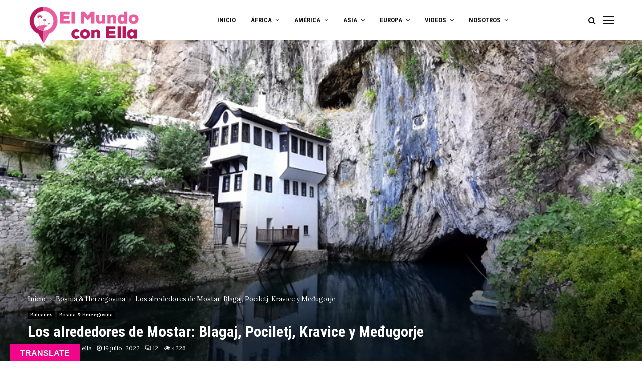

--- FILE ---
content_type: text/html; charset=UTF-8
request_url: https://www.elmundoconella.com/bosnia-herzegovina/los-alrededores-de-mostar-blagaj-pociletj-kravice-y-medugorje/
body_size: 57722
content:
<!DOCTYPE html>
<html lang="es">
<head>
	<meta charset="UTF-8">
		<meta name="viewport" content="width=device-width, initial-scale=1">
		<link rel="profile" href="http://gmpg.org/xfn/11">
	<style>
#wpadminbar #wp-admin-bar-wccp_free_top_button .ab-icon:before {
	content: "\f160";
	color: #02CA02;
	top: 3px;
}
#wpadminbar #wp-admin-bar-wccp_free_top_button .ab-icon {
	transform: rotate(45deg);
}
</style>
<meta name='robots' content='index, follow, max-image-preview:large, max-snippet:-1, max-video-preview:-1' />
	<style>img:is([sizes="auto" i], [sizes^="auto," i]) { contain-intrinsic-size: 3000px 1500px }</style>
	
	<!-- This site is optimized with the Yoast SEO plugin v24.9 - https://yoast.com/wordpress/plugins/seo/ -->
	<title>Los alrededores de Mostar: Blagaj, Pociletj, Kravice y Međugorje - El Mundo con Ella</title>
	<link rel="canonical" href="https://www.elmundoconella.com/bosnia-herzegovina/los-alrededores-de-mostar-blagaj-pociletj-kravice-y-medugorje/" />
	<meta property="og:locale" content="es_ES" />
	<meta property="og:type" content="article" />
	<meta property="og:title" content="Los alrededores de Mostar: Blagaj, Pociletj, Kravice y Međugorje - El Mundo con Ella" />
	<meta property="og:description" content="Los alrededores de Mostar merecen ser conocidos tanto como la bella ciudad sobre el río Neretva. Ya sea en una excursión de un día haciendo noche en Mostar o, como en nuestro caso, como parte de una ruta completa por el país, los alrededores de Mostar posee lugares únicos cuya..." />
	<meta property="og:url" content="https://www.elmundoconella.com/bosnia-herzegovina/los-alrededores-de-mostar-blagaj-pociletj-kravice-y-medugorje/" />
	<meta property="og:site_name" content="El Mundo con Ella" />
	<meta property="article:publisher" content="https://es-la.facebook.com/elmundoconella/" />
	<meta property="article:published_time" content="2022-07-19T04:00:03+00:00" />
	<meta property="og:image" content="https://www.elmundoconella.com/wp-content/uploads/2022/07/Tekke-derviche-y-nacimiento-del-río-Buna.jpg" />
	<meta property="og:image:width" content="798" />
	<meta property="og:image:height" content="693" />
	<meta property="og:image:type" content="image/jpeg" />
	<meta name="author" content="El mundo con ella" />
	<meta name="twitter:label1" content="Escrito por" />
	<meta name="twitter:data1" content="El mundo con ella" />
	<meta name="twitter:label2" content="Tiempo de lectura" />
	<meta name="twitter:data2" content="8 minutos" />
	<script type="application/ld+json" class="yoast-schema-graph">{"@context":"https://schema.org","@graph":[{"@type":"Article","@id":"https://www.elmundoconella.com/bosnia-herzegovina/los-alrededores-de-mostar-blagaj-pociletj-kravice-y-medugorje/#article","isPartOf":{"@id":"https://www.elmundoconella.com/bosnia-herzegovina/los-alrededores-de-mostar-blagaj-pociletj-kravice-y-medugorje/"},"author":{"name":"El mundo con ella","@id":"https://www.elmundoconella.com/#/schema/person/bb28105575587df927d7804593db042a"},"headline":"Los alrededores de Mostar: Blagaj, Pociletj, Kravice y Međugorje","datePublished":"2022-07-19T04:00:03+00:00","mainEntityOfPage":{"@id":"https://www.elmundoconella.com/bosnia-herzegovina/los-alrededores-de-mostar-blagaj-pociletj-kravice-y-medugorje/"},"wordCount":1607,"commentCount":12,"publisher":{"@id":"https://www.elmundoconella.com/#/schema/person/3cec569491d8248c6fe43cbf801441c0"},"image":{"@id":"https://www.elmundoconella.com/bosnia-herzegovina/los-alrededores-de-mostar-blagaj-pociletj-kravice-y-medugorje/#primaryimage"},"thumbnailUrl":"https://www.elmundoconella.com/wp-content/uploads/2022/07/Tekke-derviche-y-nacimiento-del-río-Buna.jpg","keywords":["Blagaj","Bosnia &amp; Herzegovina","Cascadas Kravica","Cascadas Kravice","Kravica Waterfall","La Colina de las Apariciones de Medugorje","Ljubuški","Los alrededores de Mostar","Medugorje","Monte Križevac","Monte Podbrdo","Nacimiento del Río Buna","Pociletj","Tekke Bjagaj","Tekke derviche","Vodopad Kravica","Vrelo Bune"],"articleSection":["Balcanes","Bosnia &amp; Herzegovina"],"inLanguage":"es","potentialAction":[{"@type":"CommentAction","name":"Comment","target":["https://www.elmundoconella.com/bosnia-herzegovina/los-alrededores-de-mostar-blagaj-pociletj-kravice-y-medugorje/#respond"]}]},{"@type":"WebPage","@id":"https://www.elmundoconella.com/bosnia-herzegovina/los-alrededores-de-mostar-blagaj-pociletj-kravice-y-medugorje/","url":"https://www.elmundoconella.com/bosnia-herzegovina/los-alrededores-de-mostar-blagaj-pociletj-kravice-y-medugorje/","name":"Los alrededores de Mostar: Blagaj, Pociletj, Kravice y Međugorje - El Mundo con Ella","isPartOf":{"@id":"https://www.elmundoconella.com/#website"},"primaryImageOfPage":{"@id":"https://www.elmundoconella.com/bosnia-herzegovina/los-alrededores-de-mostar-blagaj-pociletj-kravice-y-medugorje/#primaryimage"},"image":{"@id":"https://www.elmundoconella.com/bosnia-herzegovina/los-alrededores-de-mostar-blagaj-pociletj-kravice-y-medugorje/#primaryimage"},"thumbnailUrl":"https://www.elmundoconella.com/wp-content/uploads/2022/07/Tekke-derviche-y-nacimiento-del-río-Buna.jpg","datePublished":"2022-07-19T04:00:03+00:00","breadcrumb":{"@id":"https://www.elmundoconella.com/bosnia-herzegovina/los-alrededores-de-mostar-blagaj-pociletj-kravice-y-medugorje/#breadcrumb"},"inLanguage":"es","potentialAction":[{"@type":"ReadAction","target":["https://www.elmundoconella.com/bosnia-herzegovina/los-alrededores-de-mostar-blagaj-pociletj-kravice-y-medugorje/"]}]},{"@type":"ImageObject","inLanguage":"es","@id":"https://www.elmundoconella.com/bosnia-herzegovina/los-alrededores-de-mostar-blagaj-pociletj-kravice-y-medugorje/#primaryimage","url":"https://www.elmundoconella.com/wp-content/uploads/2022/07/Tekke-derviche-y-nacimiento-del-río-Buna.jpg","contentUrl":"https://www.elmundoconella.com/wp-content/uploads/2022/07/Tekke-derviche-y-nacimiento-del-río-Buna.jpg","width":798,"height":693,"caption":"Tekke derviche y nacimiento del río Buna"},{"@type":"BreadcrumbList","@id":"https://www.elmundoconella.com/bosnia-herzegovina/los-alrededores-de-mostar-blagaj-pociletj-kravice-y-medugorje/#breadcrumb","itemListElement":[{"@type":"ListItem","position":1,"name":"Home","item":"https://www.elmundoconella.com/"},{"@type":"ListItem","position":2,"name":"Los alrededores de Mostar: Blagaj, Pociletj, Kravice y Međugorje"}]},{"@type":"WebSite","@id":"https://www.elmundoconella.com/#website","url":"https://www.elmundoconella.com/","name":"El Mundo con Ella","description":"Imagina descubrir el mundo a través de los ojos de una niña. Yayo y Macarena han aprendido a viajar con la misma curiosidad que lo hace su hija. En este blog puedes viajar con ellos y descubrir qué tiene el mundo que ofrecerte. El mundo con ella","publisher":{"@id":"https://www.elmundoconella.com/#/schema/person/3cec569491d8248c6fe43cbf801441c0"},"potentialAction":[{"@type":"SearchAction","target":{"@type":"EntryPoint","urlTemplate":"https://www.elmundoconella.com/?s={search_term_string}"},"query-input":{"@type":"PropertyValueSpecification","valueRequired":true,"valueName":"search_term_string"}}],"inLanguage":"es"},{"@type":["Person","Organization"],"@id":"https://www.elmundoconella.com/#/schema/person/3cec569491d8248c6fe43cbf801441c0","name":"El Mundo con Ella","image":{"@type":"ImageObject","inLanguage":"es","@id":"https://www.elmundoconella.com/#/schema/person/image/","url":"https://www.elmundoconella.com/wp-content/uploads/2020/07/logo-el-mundo-con-ella-2020-g.png","contentUrl":"https://www.elmundoconella.com/wp-content/uploads/2020/07/logo-el-mundo-con-ella-2020-g.png","width":544,"height":180,"caption":"El Mundo con Ella"},"logo":{"@id":"https://www.elmundoconella.com/#/schema/person/image/"},"sameAs":["https://www.elmundoconella.com","https://es-la.facebook.com/elmundoconella/"]},{"@type":"Person","@id":"https://www.elmundoconella.com/#/schema/person/bb28105575587df927d7804593db042a","name":"El mundo con ella","image":{"@type":"ImageObject","inLanguage":"es","@id":"https://www.elmundoconella.com/#/schema/person/image/","url":"https://secure.gravatar.com/avatar/3f5cb5319e50c1179913e459c7be42b51408b623b8b4ad06fae241c022144240?s=96&d=identicon&r=g","contentUrl":"https://secure.gravatar.com/avatar/3f5cb5319e50c1179913e459c7be42b51408b623b8b4ad06fae241c022144240?s=96&d=identicon&r=g","caption":"El mundo con ella"},"sameAs":["https://www.elmundoconella.com"]}]}</script>
	<!-- / Yoast SEO plugin. -->


<link rel='dns-prefetch' href='//translate.google.com' />
<link rel='dns-prefetch' href='//fonts.googleapis.com' />
<link rel="alternate" type="application/rss+xml" title="El Mundo con Ella &raquo; Feed" href="https://www.elmundoconella.com/feed/" />
<link rel="alternate" type="application/rss+xml" title="El Mundo con Ella &raquo; Feed de los comentarios" href="https://www.elmundoconella.com/comments/feed/" />
<link rel="alternate" type="application/rss+xml" title="El Mundo con Ella &raquo; Comentario Los alrededores de Mostar: Blagaj, Pociletj, Kravice y Međugorje del feed" href="https://www.elmundoconella.com/bosnia-herzegovina/los-alrededores-de-mostar-blagaj-pociletj-kravice-y-medugorje/feed/" />
<script type="text/javascript">
/* <![CDATA[ */
window._wpemojiSettings = {"baseUrl":"https:\/\/s.w.org\/images\/core\/emoji\/15.1.0\/72x72\/","ext":".png","svgUrl":"https:\/\/s.w.org\/images\/core\/emoji\/15.1.0\/svg\/","svgExt":".svg","source":{"concatemoji":"https:\/\/www.elmundoconella.com\/wp-includes\/js\/wp-emoji-release.min.js?ver=6.8"}};
/*! This file is auto-generated */
!function(i,n){var o,s,e;function c(e){try{var t={supportTests:e,timestamp:(new Date).valueOf()};sessionStorage.setItem(o,JSON.stringify(t))}catch(e){}}function p(e,t,n){e.clearRect(0,0,e.canvas.width,e.canvas.height),e.fillText(t,0,0);var t=new Uint32Array(e.getImageData(0,0,e.canvas.width,e.canvas.height).data),r=(e.clearRect(0,0,e.canvas.width,e.canvas.height),e.fillText(n,0,0),new Uint32Array(e.getImageData(0,0,e.canvas.width,e.canvas.height).data));return t.every(function(e,t){return e===r[t]})}function u(e,t,n){switch(t){case"flag":return n(e,"\ud83c\udff3\ufe0f\u200d\u26a7\ufe0f","\ud83c\udff3\ufe0f\u200b\u26a7\ufe0f")?!1:!n(e,"\ud83c\uddfa\ud83c\uddf3","\ud83c\uddfa\u200b\ud83c\uddf3")&&!n(e,"\ud83c\udff4\udb40\udc67\udb40\udc62\udb40\udc65\udb40\udc6e\udb40\udc67\udb40\udc7f","\ud83c\udff4\u200b\udb40\udc67\u200b\udb40\udc62\u200b\udb40\udc65\u200b\udb40\udc6e\u200b\udb40\udc67\u200b\udb40\udc7f");case"emoji":return!n(e,"\ud83d\udc26\u200d\ud83d\udd25","\ud83d\udc26\u200b\ud83d\udd25")}return!1}function f(e,t,n){var r="undefined"!=typeof WorkerGlobalScope&&self instanceof WorkerGlobalScope?new OffscreenCanvas(300,150):i.createElement("canvas"),a=r.getContext("2d",{willReadFrequently:!0}),o=(a.textBaseline="top",a.font="600 32px Arial",{});return e.forEach(function(e){o[e]=t(a,e,n)}),o}function t(e){var t=i.createElement("script");t.src=e,t.defer=!0,i.head.appendChild(t)}"undefined"!=typeof Promise&&(o="wpEmojiSettingsSupports",s=["flag","emoji"],n.supports={everything:!0,everythingExceptFlag:!0},e=new Promise(function(e){i.addEventListener("DOMContentLoaded",e,{once:!0})}),new Promise(function(t){var n=function(){try{var e=JSON.parse(sessionStorage.getItem(o));if("object"==typeof e&&"number"==typeof e.timestamp&&(new Date).valueOf()<e.timestamp+604800&&"object"==typeof e.supportTests)return e.supportTests}catch(e){}return null}();if(!n){if("undefined"!=typeof Worker&&"undefined"!=typeof OffscreenCanvas&&"undefined"!=typeof URL&&URL.createObjectURL&&"undefined"!=typeof Blob)try{var e="postMessage("+f.toString()+"("+[JSON.stringify(s),u.toString(),p.toString()].join(",")+"));",r=new Blob([e],{type:"text/javascript"}),a=new Worker(URL.createObjectURL(r),{name:"wpTestEmojiSupports"});return void(a.onmessage=function(e){c(n=e.data),a.terminate(),t(n)})}catch(e){}c(n=f(s,u,p))}t(n)}).then(function(e){for(var t in e)n.supports[t]=e[t],n.supports.everything=n.supports.everything&&n.supports[t],"flag"!==t&&(n.supports.everythingExceptFlag=n.supports.everythingExceptFlag&&n.supports[t]);n.supports.everythingExceptFlag=n.supports.everythingExceptFlag&&!n.supports.flag,n.DOMReady=!1,n.readyCallback=function(){n.DOMReady=!0}}).then(function(){return e}).then(function(){var e;n.supports.everything||(n.readyCallback(),(e=n.source||{}).concatemoji?t(e.concatemoji):e.wpemoji&&e.twemoji&&(t(e.twemoji),t(e.wpemoji)))}))}((window,document),window._wpemojiSettings);
/* ]]> */
</script>
<style id='wp-emoji-styles-inline-css' type='text/css'>

	img.wp-smiley, img.emoji {
		display: inline !important;
		border: none !important;
		box-shadow: none !important;
		height: 1em !important;
		width: 1em !important;
		margin: 0 0.07em !important;
		vertical-align: -0.1em !important;
		background: none !important;
		padding: 0 !important;
	}
</style>
<link rel='stylesheet' id='wp-block-library-css' href='https://www.elmundoconella.com/wp-includes/css/dist/block-library/style.min.css?ver=6.8' type='text/css' media='all' />
<style id='wp-block-library-theme-inline-css' type='text/css'>
.wp-block-audio :where(figcaption){color:#555;font-size:13px;text-align:center}.is-dark-theme .wp-block-audio :where(figcaption){color:#ffffffa6}.wp-block-audio{margin:0 0 1em}.wp-block-code{border:1px solid #ccc;border-radius:4px;font-family:Menlo,Consolas,monaco,monospace;padding:.8em 1em}.wp-block-embed :where(figcaption){color:#555;font-size:13px;text-align:center}.is-dark-theme .wp-block-embed :where(figcaption){color:#ffffffa6}.wp-block-embed{margin:0 0 1em}.blocks-gallery-caption{color:#555;font-size:13px;text-align:center}.is-dark-theme .blocks-gallery-caption{color:#ffffffa6}:root :where(.wp-block-image figcaption){color:#555;font-size:13px;text-align:center}.is-dark-theme :root :where(.wp-block-image figcaption){color:#ffffffa6}.wp-block-image{margin:0 0 1em}.wp-block-pullquote{border-bottom:4px solid;border-top:4px solid;color:currentColor;margin-bottom:1.75em}.wp-block-pullquote cite,.wp-block-pullquote footer,.wp-block-pullquote__citation{color:currentColor;font-size:.8125em;font-style:normal;text-transform:uppercase}.wp-block-quote{border-left:.25em solid;margin:0 0 1.75em;padding-left:1em}.wp-block-quote cite,.wp-block-quote footer{color:currentColor;font-size:.8125em;font-style:normal;position:relative}.wp-block-quote:where(.has-text-align-right){border-left:none;border-right:.25em solid;padding-left:0;padding-right:1em}.wp-block-quote:where(.has-text-align-center){border:none;padding-left:0}.wp-block-quote.is-large,.wp-block-quote.is-style-large,.wp-block-quote:where(.is-style-plain){border:none}.wp-block-search .wp-block-search__label{font-weight:700}.wp-block-search__button{border:1px solid #ccc;padding:.375em .625em}:where(.wp-block-group.has-background){padding:1.25em 2.375em}.wp-block-separator.has-css-opacity{opacity:.4}.wp-block-separator{border:none;border-bottom:2px solid;margin-left:auto;margin-right:auto}.wp-block-separator.has-alpha-channel-opacity{opacity:1}.wp-block-separator:not(.is-style-wide):not(.is-style-dots){width:100px}.wp-block-separator.has-background:not(.is-style-dots){border-bottom:none;height:1px}.wp-block-separator.has-background:not(.is-style-wide):not(.is-style-dots){height:2px}.wp-block-table{margin:0 0 1em}.wp-block-table td,.wp-block-table th{word-break:normal}.wp-block-table :where(figcaption){color:#555;font-size:13px;text-align:center}.is-dark-theme .wp-block-table :where(figcaption){color:#ffffffa6}.wp-block-video :where(figcaption){color:#555;font-size:13px;text-align:center}.is-dark-theme .wp-block-video :where(figcaption){color:#ffffffa6}.wp-block-video{margin:0 0 1em}:root :where(.wp-block-template-part.has-background){margin-bottom:0;margin-top:0;padding:1.25em 2.375em}
</style>
<style id='classic-theme-styles-inline-css' type='text/css'>
/*! This file is auto-generated */
.wp-block-button__link{color:#fff;background-color:#32373c;border-radius:9999px;box-shadow:none;text-decoration:none;padding:calc(.667em + 2px) calc(1.333em + 2px);font-size:1.125em}.wp-block-file__button{background:#32373c;color:#fff;text-decoration:none}
</style>
<style id='global-styles-inline-css' type='text/css'>
:root{--wp--preset--aspect-ratio--square: 1;--wp--preset--aspect-ratio--4-3: 4/3;--wp--preset--aspect-ratio--3-4: 3/4;--wp--preset--aspect-ratio--3-2: 3/2;--wp--preset--aspect-ratio--2-3: 2/3;--wp--preset--aspect-ratio--16-9: 16/9;--wp--preset--aspect-ratio--9-16: 9/16;--wp--preset--color--black: #000000;--wp--preset--color--cyan-bluish-gray: #abb8c3;--wp--preset--color--white: #ffffff;--wp--preset--color--pale-pink: #f78da7;--wp--preset--color--vivid-red: #cf2e2e;--wp--preset--color--luminous-vivid-orange: #ff6900;--wp--preset--color--luminous-vivid-amber: #fcb900;--wp--preset--color--light-green-cyan: #7bdcb5;--wp--preset--color--vivid-green-cyan: #00d084;--wp--preset--color--pale-cyan-blue: #8ed1fc;--wp--preset--color--vivid-cyan-blue: #0693e3;--wp--preset--color--vivid-purple: #9b51e0;--wp--preset--gradient--vivid-cyan-blue-to-vivid-purple: linear-gradient(135deg,rgba(6,147,227,1) 0%,rgb(155,81,224) 100%);--wp--preset--gradient--light-green-cyan-to-vivid-green-cyan: linear-gradient(135deg,rgb(122,220,180) 0%,rgb(0,208,130) 100%);--wp--preset--gradient--luminous-vivid-amber-to-luminous-vivid-orange: linear-gradient(135deg,rgba(252,185,0,1) 0%,rgba(255,105,0,1) 100%);--wp--preset--gradient--luminous-vivid-orange-to-vivid-red: linear-gradient(135deg,rgba(255,105,0,1) 0%,rgb(207,46,46) 100%);--wp--preset--gradient--very-light-gray-to-cyan-bluish-gray: linear-gradient(135deg,rgb(238,238,238) 0%,rgb(169,184,195) 100%);--wp--preset--gradient--cool-to-warm-spectrum: linear-gradient(135deg,rgb(74,234,220) 0%,rgb(151,120,209) 20%,rgb(207,42,186) 40%,rgb(238,44,130) 60%,rgb(251,105,98) 80%,rgb(254,248,76) 100%);--wp--preset--gradient--blush-light-purple: linear-gradient(135deg,rgb(255,206,236) 0%,rgb(152,150,240) 100%);--wp--preset--gradient--blush-bordeaux: linear-gradient(135deg,rgb(254,205,165) 0%,rgb(254,45,45) 50%,rgb(107,0,62) 100%);--wp--preset--gradient--luminous-dusk: linear-gradient(135deg,rgb(255,203,112) 0%,rgb(199,81,192) 50%,rgb(65,88,208) 100%);--wp--preset--gradient--pale-ocean: linear-gradient(135deg,rgb(255,245,203) 0%,rgb(182,227,212) 50%,rgb(51,167,181) 100%);--wp--preset--gradient--electric-grass: linear-gradient(135deg,rgb(202,248,128) 0%,rgb(113,206,126) 100%);--wp--preset--gradient--midnight: linear-gradient(135deg,rgb(2,3,129) 0%,rgb(40,116,252) 100%);--wp--preset--font-size--small: 14px;--wp--preset--font-size--medium: 20px;--wp--preset--font-size--large: 32px;--wp--preset--font-size--x-large: 42px;--wp--preset--font-size--normal: 16px;--wp--preset--font-size--huge: 42px;--wp--preset--spacing--20: 0.44rem;--wp--preset--spacing--30: 0.67rem;--wp--preset--spacing--40: 1rem;--wp--preset--spacing--50: 1.5rem;--wp--preset--spacing--60: 2.25rem;--wp--preset--spacing--70: 3.38rem;--wp--preset--spacing--80: 5.06rem;--wp--preset--shadow--natural: 6px 6px 9px rgba(0, 0, 0, 0.2);--wp--preset--shadow--deep: 12px 12px 50px rgba(0, 0, 0, 0.4);--wp--preset--shadow--sharp: 6px 6px 0px rgba(0, 0, 0, 0.2);--wp--preset--shadow--outlined: 6px 6px 0px -3px rgba(255, 255, 255, 1), 6px 6px rgba(0, 0, 0, 1);--wp--preset--shadow--crisp: 6px 6px 0px rgba(0, 0, 0, 1);}:where(.is-layout-flex){gap: 0.5em;}:where(.is-layout-grid){gap: 0.5em;}body .is-layout-flex{display: flex;}.is-layout-flex{flex-wrap: wrap;align-items: center;}.is-layout-flex > :is(*, div){margin: 0;}body .is-layout-grid{display: grid;}.is-layout-grid > :is(*, div){margin: 0;}:where(.wp-block-columns.is-layout-flex){gap: 2em;}:where(.wp-block-columns.is-layout-grid){gap: 2em;}:where(.wp-block-post-template.is-layout-flex){gap: 1.25em;}:where(.wp-block-post-template.is-layout-grid){gap: 1.25em;}.has-black-color{color: var(--wp--preset--color--black) !important;}.has-cyan-bluish-gray-color{color: var(--wp--preset--color--cyan-bluish-gray) !important;}.has-white-color{color: var(--wp--preset--color--white) !important;}.has-pale-pink-color{color: var(--wp--preset--color--pale-pink) !important;}.has-vivid-red-color{color: var(--wp--preset--color--vivid-red) !important;}.has-luminous-vivid-orange-color{color: var(--wp--preset--color--luminous-vivid-orange) !important;}.has-luminous-vivid-amber-color{color: var(--wp--preset--color--luminous-vivid-amber) !important;}.has-light-green-cyan-color{color: var(--wp--preset--color--light-green-cyan) !important;}.has-vivid-green-cyan-color{color: var(--wp--preset--color--vivid-green-cyan) !important;}.has-pale-cyan-blue-color{color: var(--wp--preset--color--pale-cyan-blue) !important;}.has-vivid-cyan-blue-color{color: var(--wp--preset--color--vivid-cyan-blue) !important;}.has-vivid-purple-color{color: var(--wp--preset--color--vivid-purple) !important;}.has-black-background-color{background-color: var(--wp--preset--color--black) !important;}.has-cyan-bluish-gray-background-color{background-color: var(--wp--preset--color--cyan-bluish-gray) !important;}.has-white-background-color{background-color: var(--wp--preset--color--white) !important;}.has-pale-pink-background-color{background-color: var(--wp--preset--color--pale-pink) !important;}.has-vivid-red-background-color{background-color: var(--wp--preset--color--vivid-red) !important;}.has-luminous-vivid-orange-background-color{background-color: var(--wp--preset--color--luminous-vivid-orange) !important;}.has-luminous-vivid-amber-background-color{background-color: var(--wp--preset--color--luminous-vivid-amber) !important;}.has-light-green-cyan-background-color{background-color: var(--wp--preset--color--light-green-cyan) !important;}.has-vivid-green-cyan-background-color{background-color: var(--wp--preset--color--vivid-green-cyan) !important;}.has-pale-cyan-blue-background-color{background-color: var(--wp--preset--color--pale-cyan-blue) !important;}.has-vivid-cyan-blue-background-color{background-color: var(--wp--preset--color--vivid-cyan-blue) !important;}.has-vivid-purple-background-color{background-color: var(--wp--preset--color--vivid-purple) !important;}.has-black-border-color{border-color: var(--wp--preset--color--black) !important;}.has-cyan-bluish-gray-border-color{border-color: var(--wp--preset--color--cyan-bluish-gray) !important;}.has-white-border-color{border-color: var(--wp--preset--color--white) !important;}.has-pale-pink-border-color{border-color: var(--wp--preset--color--pale-pink) !important;}.has-vivid-red-border-color{border-color: var(--wp--preset--color--vivid-red) !important;}.has-luminous-vivid-orange-border-color{border-color: var(--wp--preset--color--luminous-vivid-orange) !important;}.has-luminous-vivid-amber-border-color{border-color: var(--wp--preset--color--luminous-vivid-amber) !important;}.has-light-green-cyan-border-color{border-color: var(--wp--preset--color--light-green-cyan) !important;}.has-vivid-green-cyan-border-color{border-color: var(--wp--preset--color--vivid-green-cyan) !important;}.has-pale-cyan-blue-border-color{border-color: var(--wp--preset--color--pale-cyan-blue) !important;}.has-vivid-cyan-blue-border-color{border-color: var(--wp--preset--color--vivid-cyan-blue) !important;}.has-vivid-purple-border-color{border-color: var(--wp--preset--color--vivid-purple) !important;}.has-vivid-cyan-blue-to-vivid-purple-gradient-background{background: var(--wp--preset--gradient--vivid-cyan-blue-to-vivid-purple) !important;}.has-light-green-cyan-to-vivid-green-cyan-gradient-background{background: var(--wp--preset--gradient--light-green-cyan-to-vivid-green-cyan) !important;}.has-luminous-vivid-amber-to-luminous-vivid-orange-gradient-background{background: var(--wp--preset--gradient--luminous-vivid-amber-to-luminous-vivid-orange) !important;}.has-luminous-vivid-orange-to-vivid-red-gradient-background{background: var(--wp--preset--gradient--luminous-vivid-orange-to-vivid-red) !important;}.has-very-light-gray-to-cyan-bluish-gray-gradient-background{background: var(--wp--preset--gradient--very-light-gray-to-cyan-bluish-gray) !important;}.has-cool-to-warm-spectrum-gradient-background{background: var(--wp--preset--gradient--cool-to-warm-spectrum) !important;}.has-blush-light-purple-gradient-background{background: var(--wp--preset--gradient--blush-light-purple) !important;}.has-blush-bordeaux-gradient-background{background: var(--wp--preset--gradient--blush-bordeaux) !important;}.has-luminous-dusk-gradient-background{background: var(--wp--preset--gradient--luminous-dusk) !important;}.has-pale-ocean-gradient-background{background: var(--wp--preset--gradient--pale-ocean) !important;}.has-electric-grass-gradient-background{background: var(--wp--preset--gradient--electric-grass) !important;}.has-midnight-gradient-background{background: var(--wp--preset--gradient--midnight) !important;}.has-small-font-size{font-size: var(--wp--preset--font-size--small) !important;}.has-medium-font-size{font-size: var(--wp--preset--font-size--medium) !important;}.has-large-font-size{font-size: var(--wp--preset--font-size--large) !important;}.has-x-large-font-size{font-size: var(--wp--preset--font-size--x-large) !important;}
:where(.wp-block-post-template.is-layout-flex){gap: 1.25em;}:where(.wp-block-post-template.is-layout-grid){gap: 1.25em;}
:where(.wp-block-columns.is-layout-flex){gap: 2em;}:where(.wp-block-columns.is-layout-grid){gap: 2em;}
:root :where(.wp-block-pullquote){font-size: 1.5em;line-height: 1.6;}
</style>
<link rel='stylesheet' id='contact-form-7-css' href='https://www.elmundoconella.com/wp-content/plugins/contact-form-7/includes/css/styles.css?ver=6.0.6' type='text/css' media='all' />
<link rel='stylesheet' id='google-language-translator-css' href='https://www.elmundoconella.com/wp-content/plugins/google-language-translator/css/style.css?ver=6.0.20' type='text/css' media='' />
<link rel='stylesheet' id='glt-toolbar-styles-css' href='https://www.elmundoconella.com/wp-content/plugins/google-language-translator/css/toolbar.css?ver=6.0.20' type='text/css' media='' />
<link rel='stylesheet' id='pencisc-css' href='https://www.elmundoconella.com/wp-content/plugins/penci-framework/assets/css/single-shortcode.css?ver=6.8' type='text/css' media='all' />
<link rel='stylesheet' id='parent-style-css' href='https://www.elmundoconella.com/wp-content/themes/pennews/style.css?ver=6.8' type='text/css' media='all' />
<link rel='stylesheet' id='penci-style-child-css' href='https://www.elmundoconella.com/wp-content/themes/pennews-child/style.css?ver=1.0.0' type='text/css' media='all' />
<link rel='stylesheet' id='penci-font-awesome-css' href='https://www.elmundoconella.com/wp-content/themes/pennews/css/font-awesome.min.css?ver=4.5.2' type='text/css' media='all' />
<link rel='stylesheet' id='penci-fonts-css' href='//fonts.googleapis.com/css?family=Roboto%3A300%2C300italic%2C400%2C400italic%2C500%2C500italic%2C700%2C700italic%2C800%2C800italic%7CMukta+Vaani%3A300%2C300italic%2C400%2C400italic%2C500%2C500italic%2C700%2C700italic%2C800%2C800italic%7COswald%3A300%2C300italic%2C400%2C400italic%2C500%2C500italic%2C700%2C700italic%2C800%2C800italic%7CTeko%3A300%2C300italic%2C400%2C400italic%2C500%2C500italic%2C700%2C700italic%2C800%2C800italic%7CRoboto+Condensed%3A300%2C300italic%2C400%2C400italic%2C500%2C500italic%2C700%2C700italic%2C800%2C800italic%7CLora%3A300%2C300italic%2C400%2C400italic%2C500%2C500italic%2C700%2C700italic%2C800%2C800italic%3A300%2C300italic%2C400%2C400italic%2C500%2C500italic%2C700%2C700italic%2C800%2C800italic%26subset%3Dcyrillic%2Ccyrillic-ext%2Cgreek%2Cgreek-ext%2Clatin-ext' type='text/css' media='all' />
<link rel='stylesheet' id='penci-style-css' href='https://www.elmundoconella.com/wp-content/themes/pennews-child/style.css?ver=6.6.5' type='text/css' media='all' />
<style id='penci-style-inline-css' type='text/css'>
.penci-block-vc.style-title-13:not(.footer-widget).style-title-center .penci-block-heading {border-right: 10px solid transparent; border-left: 10px solid transparent; }.site-branding h1, .site-branding h2 {margin: 0;}.penci-schema-markup { display: none !important; }.penci-entry-media .twitter-video { max-width: none !important; margin: 0 !important; }.penci-entry-media .fb-video { margin-bottom: 0; }.penci-entry-media .post-format-meta > iframe { vertical-align: top; }.penci-single-style-6 .penci-entry-media-top.penci-video-format-dailymotion:after, .penci-single-style-6 .penci-entry-media-top.penci-video-format-facebook:after, .penci-single-style-6 .penci-entry-media-top.penci-video-format-vimeo:after, .penci-single-style-6 .penci-entry-media-top.penci-video-format-twitter:after, .penci-single-style-7 .penci-entry-media-top.penci-video-format-dailymotion:after, .penci-single-style-7 .penci-entry-media-top.penci-video-format-facebook:after, .penci-single-style-7 .penci-entry-media-top.penci-video-format-vimeo:after, .penci-single-style-7 .penci-entry-media-top.penci-video-format-twitter:after { content: none; } .penci-single-style-5 .penci-entry-media.penci-video-format-dailymotion:after, .penci-single-style-5 .penci-entry-media.penci-video-format-facebook:after, .penci-single-style-5 .penci-entry-media.penci-video-format-vimeo:after, .penci-single-style-5 .penci-entry-media.penci-video-format-twitter:after { content: none; }@media screen and (max-width: 960px) { .penci-insta-thumb ul.thumbnails.penci_col_5 li, .penci-insta-thumb ul.thumbnails.penci_col_6 li { width: 33.33% !important; } .penci-insta-thumb ul.thumbnails.penci_col_7 li, .penci-insta-thumb ul.thumbnails.penci_col_8 li, .penci-insta-thumb ul.thumbnails.penci_col_9 li, .penci-insta-thumb ul.thumbnails.penci_col_10 li { width: 25% !important; } }.site-header.header--s12 .penci-menu-toggle-wapper,.site-header.header--s12 .header__social-search { flex: 1; }.site-header.header--s5 .site-branding {  padding-right: 0;margin-right: 40px; }.penci-block_37 .penci_post-meta { padding-top: 8px; }.penci-block_37 .penci-post-excerpt + .penci_post-meta { padding-top: 0; }.penci-hide-text-votes { display: none; }.penci-usewr-review {  border-top: 1px solid #ececec; }.penci-review-score {top: 5px; position: relative; }.penci-social-counter.penci-social-counter--style-3 .penci-social__empty a, .penci-social-counter.penci-social-counter--style-4 .penci-social__empty a, .penci-social-counter.penci-social-counter--style-5 .penci-social__empty a, .penci-social-counter.penci-social-counter--style-6 .penci-social__empty a { display: flex; justify-content: center; align-items: center; }.penci-block-error { padding: 0 20px 20px; }@media screen and (min-width: 1240px){ .penci_dis_padding_bw .penci-content-main.penci-col-4:nth-child(3n+2) { padding-right: 15px; padding-left: 15px; }}.bos_searchbox_widget_class.penci-vc-column-1 #flexi_searchbox #b_searchboxInc .b_submitButton_wrapper{ padding-top: 10px; padding-bottom: 10px; }.mfp-image-holder .mfp-close, .mfp-iframe-holder .mfp-close { background: transparent; border-color: transparent; }h1, h2, h3, h4, h5, h6,.error404 .page-title,
		.error404 .penci-block-vc .penci-block__title, .footer__bottom.style-2 .block-title {font-family: 'Roboto Condensed', sans-serif}h1, h2, h3, h4, h5, h6,.error404 .page-title,
		 .error404 .penci-block-vc .penci-block__title, .product_list_widget .product-title, .footer__bottom.style-2 .block-title {font-weight: 600}.penci-block-vc .penci-block__title, .penci-menu-hbg .penci-block-vc .penci-block__title, .penci-menu-hbg-widgets .menu-hbg-title{ font-family:'Roboto Condensed', sans-serif; }body, button, input, select, textarea,.penci-post-subtitle,.woocommerce ul.products li.product .button,#site-navigation .penci-megamenu .penci-mega-thumbnail .mega-cat-name{font-family: 'Lora', serif}.single .entry-content,.page .entry-content{ font-size:16px; }.site-header .site-branding a,.header__top .site-branding a{ transform: translateY( 10px ); }.site-header .site-branding .site-title,.header__top .site-branding .site-title{ padding-bottom:40px !important; }.main-navigation > ul:not(.children) > li.highlight-button{ min-height: 80px; }.site-header,.main-navigation > ul:not(.children) > li > a,.site-header.header--s7 .main-navigation > ul:not(.children) > li > a,.search-click,.penci-menuhbg-wapper,.header__social-media,.site-header.header--s7,.site-header.header--s1 .site-branding .site-title,.site-header.header--s7 .site-branding .site-title,.site-header.header--s10 .site-branding .site-title,.site-header.header--s5 .site-branding .site-title{ line-height: 79px; min-height: 80px; }.site-header.header--s7 .custom-logo, .site-header.header--s10 .custom-logo,.site-header.header--s11 .custom-logo, .site-header.header--s1 .custom-logo, .site-header.header--s5 .custom-logo { max-height: 76px; }.main-navigation a,.mobile-sidebar .primary-menu-mobile li a, .penci-menu-hbg .primary-menu-mobile li a{ font-family: 'Roboto Condensed', sans-serif; }.main-navigation a,.mobile-sidebar .primary-menu-mobile li a, .penci-menu-hbg .primary-menu-mobile li a{ font-weight: 600; }.main-navigation > ul:not(.children) > li > a{ font-size: 13px; }#site-navigation .penci-megamenu .penci-mega-child-categories a{ font-size: 12px; }#site-navigation .penci-megamenu .penci-content-megamenu .penci-mega-latest-posts .penci-mega-post a:not(.mega-cat-name){ font-size: 14px; }@media screen and (min-width: 1200px){ .single .site-main > .penci-container, .single .site-main .penci-entry-media + .penci-container, .single .site-main .penci-entry-media .penci-container { max-width:1200px;margin-left: auto; margin-right: auto; } }.penci-menu-hbg-widgets .menu-hbg-title { font-family:'Roboto Condensed', sans-serif }
		.woocommerce div.product .related > h2,.woocommerce div.product .upsells > h2,
		.post-title-box .post-box-title,.site-content #respond h3,.site-content .widget-title,
		.site-content .widgettitle,
		body.page-template-full-width.page-paged-2 .site-content .widget.penci-block-vc .penci-block__title,
		body:not( .page-template-full-width ) .site-content .widget.penci-block-vc .penci-block__title{ font-family:'Roboto Condensed', sans-serif !important; }.site-content .widget.penci-block-vc .penci-block-heading{ border-bottom-width: 1px; }.site-content .widget.penci-block-vc.style-title-3:not(.footer-widget) .penci-block-heading{ border-bottom-width: 1px; }.site-content .widget.penci-block-vc.style-title-3:not(.footer-widget) .penci-block-heading:after{ height: 1px;bottom:-1px }.site-content .widget.penci-block-vc .penci-block__title{ text-transform: none; }body{ background-color: #fff; }.penci_dis_padding_bw .penci-block-vc.style-title-11:not(.footer-widget) .penci-block__title a,
		.penci_dis_padding_bw .penci-block-vc.style-title-11:not(.footer-widget) .penci-block__title span, 
		.penci_dis_padding_bw .penci-block-vc.style-title-11:not(.footer-widget) .penci-subcat-filter, 
		.penci_dis_padding_bw .penci-block-vc.style-title-11:not(.footer-widget) .penci-slider-nav{ background-color:#ffffff; }.buy-button{ background-color:#e95f9e !important; }.penci-menuhbg-toggle:hover .lines-button:after,.penci-menuhbg-toggle:hover .penci-lines:before,.penci-menuhbg-toggle:hover .penci-lines:after.penci-login-container a,.penci_list_shortcode li:before,.footer__sidebars .penci-block-vc .penci__post-title a:hover,.penci-viewall-results a:hover,.post-entry .penci-portfolio-filter ul li.active a, .penci-portfolio-filter ul li.active a,.penci-ajax-search-results-wrapper .penci__post-title a:hover{ color: #e95f9e; }.penci-tweets-widget-content .icon-tweets,.penci-tweets-widget-content .tweet-intents a,.penci-tweets-widget-content .tweet-intents span:after,.woocommerce .star-rating span,.woocommerce .comment-form p.stars a:hover,.woocommerce div.product .woocommerce-tabs ul.tabs li a:hover,.penci-subcat-list .flexMenu-viewMore:hover a, .penci-subcat-list .flexMenu-viewMore:focus a,.penci-subcat-list .flexMenu-viewMore .flexMenu-popup .penci-subcat-item a:hover,.penci-owl-carousel-style .owl-dot.active span, .penci-owl-carousel-style .owl-dot:hover span,.penci-owl-carousel-slider .owl-dot.active span,.penci-owl-carousel-slider .owl-dot:hover span{ color: #e95f9e; }.penci-owl-carousel-slider .owl-dot.active span,.penci-owl-carousel-slider .owl-dot:hover span{ background-color: #e95f9e; }blockquote, q,.penci-post-pagination a:hover,a:hover,.penci-entry-meta a:hover,.penci-portfolio-below_img .inner-item-portfolio .portfolio-desc a:hover h3,.main-navigation.penci_disable_padding_menu > ul:not(.children) > li:hover > a,.main-navigation.penci_disable_padding_menu > ul:not(.children) > li:active > a,.main-navigation.penci_disable_padding_menu > ul:not(.children) > li.current-menu-item > a,.main-navigation.penci_disable_padding_menu > ul:not(.children) > li.current-menu-ancestor > a,.main-navigation.penci_disable_padding_menu > ul:not(.children) > li.current-category-ancestor > a,.site-header.header--s11 .main-navigation.penci_enable_line_menu .menu > li:hover > a,.site-header.header--s11 .main-navigation.penci_enable_line_menu .menu > li:active > a,.site-header.header--s11 .main-navigation.penci_enable_line_menu .menu > li.current-menu-item > a,.main-navigation.penci_disable_padding_menu ul.menu > li > a:hover,.main-navigation ul li:hover > a,.main-navigation ul li:active > a,.main-navigation li.current-menu-item > a,#site-navigation .penci-megamenu .penci-mega-child-categories a.cat-active,#site-navigation .penci-megamenu .penci-content-megamenu .penci-mega-latest-posts .penci-mega-post a:not(.mega-cat-name):hover,.penci-post-pagination h5 a:hover{ color: #e95f9e; }.main-navigation.penci_disable_padding_menu > ul:not(.children) > li.highlight-button > a{ color: #e95f9e;border-color: #e95f9e; }.main-navigation.penci_disable_padding_menu > ul:not(.children) > li.highlight-button:hover > a,.main-navigation.penci_disable_padding_menu > ul:not(.children) > li.highlight-button:active > a,.main-navigation.penci_disable_padding_menu > ul:not(.children) > li.highlight-button.current-category-ancestor > a,.main-navigation.penci_disable_padding_menu > ul:not(.children) > li.highlight-button.current-category-ancestor > a,.main-navigation.penci_disable_padding_menu > ul:not(.children) > li.highlight-button.current-menu-ancestor > a,.main-navigation.penci_disable_padding_menu > ul:not(.children) > li.highlight-button.current-menu-item > a{ border-color: #e95f9e; }.penci-menu-hbg .primary-menu-mobile li a:hover,.penci-menu-hbg .primary-menu-mobile li.toggled-on > a,.penci-menu-hbg .primary-menu-mobile li.toggled-on > .dropdown-toggle,.penci-menu-hbg .primary-menu-mobile li.current-menu-item > a,.penci-menu-hbg .primary-menu-mobile li.current-menu-item > .dropdown-toggle,.mobile-sidebar .primary-menu-mobile li a:hover,.mobile-sidebar .primary-menu-mobile li.toggled-on-first > a,.mobile-sidebar .primary-menu-mobile li.toggled-on > a,.mobile-sidebar .primary-menu-mobile li.toggled-on > .dropdown-toggle,.mobile-sidebar .primary-menu-mobile li.current-menu-item > a,.mobile-sidebar .primary-menu-mobile li.current-menu-item > .dropdown-toggle,.mobile-sidebar #sidebar-nav-logo a,.mobile-sidebar #sidebar-nav-logo a:hover.mobile-sidebar #sidebar-nav-logo:before,.penci-recipe-heading a.penci-recipe-print,.widget a:hover,.widget.widget_recent_entries li a:hover, .widget.widget_recent_comments li a:hover, .widget.widget_meta li a:hover,.penci-topbar a:hover,.penci-topbar ul li:hover,.penci-topbar ul li a:hover,.penci-topbar ul.menu li ul.sub-menu li a:hover,.site-branding a, .site-branding .site-title{ color: #e95f9e; }.penci-viewall-results a:hover,.penci-ajax-search-results-wrapper .penci__post-title a:hover,.header__search_dis_bg .search-click:hover,.header__social-media a:hover,.penci-login-container .link-bottom a,.error404 .page-content a,.penci-no-results .search-form .search-submit:hover,.error404 .page-content .search-form .search-submit:hover,.penci_breadcrumbs a:hover, .penci_breadcrumbs a:hover span,.penci-archive .entry-meta a:hover,.penci-caption-above-img .wp-caption a:hover,.penci-author-content .author-social:hover,.entry-content a,.comment-content a,.penci-page-style-5 .penci-active-thumb .penci-entry-meta a:hover,.penci-single-style-5 .penci-active-thumb .penci-entry-meta a:hover{ color: #e95f9e; }blockquote:not(.wp-block-quote).style-2:before{ background-color: transparent; }blockquote.style-2:before,blockquote:not(.wp-block-quote),blockquote.style-2 cite, blockquote.style-2 .author,blockquote.style-3 cite, blockquote.style-3 .author,.woocommerce ul.products li.product .price,.woocommerce ul.products li.product .price ins,.woocommerce div.product p.price ins,.woocommerce div.product span.price ins, .woocommerce div.product p.price, .woocommerce div.product span.price,.woocommerce div.product .entry-summary div[itemprop="description"] blockquote:before, .woocommerce div.product .woocommerce-tabs #tab-description blockquote:before,.woocommerce-product-details__short-description blockquote:before,.woocommerce div.product .entry-summary div[itemprop="description"] blockquote cite, .woocommerce div.product .entry-summary div[itemprop="description"] blockquote .author,.woocommerce div.product .woocommerce-tabs #tab-description blockquote cite, .woocommerce div.product .woocommerce-tabs #tab-description blockquote .author,.woocommerce div.product .product_meta > span a:hover,.woocommerce div.product .woocommerce-tabs ul.tabs li.active{ color: #e95f9e; }.woocommerce #respond input#submit.alt.disabled:hover,.woocommerce #respond input#submit.alt:disabled:hover,.woocommerce #respond input#submit.alt:disabled[disabled]:hover,.woocommerce a.button.alt.disabled,.woocommerce a.button.alt.disabled:hover,.woocommerce a.button.alt:disabled,.woocommerce a.button.alt:disabled:hover,.woocommerce a.button.alt:disabled[disabled],.woocommerce a.button.alt:disabled[disabled]:hover,.woocommerce button.button.alt.disabled,.woocommerce button.button.alt.disabled:hover,.woocommerce button.button.alt:disabled,.woocommerce button.button.alt:disabled:hover,.woocommerce button.button.alt:disabled[disabled],.woocommerce button.button.alt:disabled[disabled]:hover,.woocommerce input.button.alt.disabled,.woocommerce input.button.alt.disabled:hover,.woocommerce input.button.alt:disabled,.woocommerce input.button.alt:disabled:hover,.woocommerce input.button.alt:disabled[disabled],.woocommerce input.button.alt:disabled[disabled]:hover{ background-color: #e95f9e; }.woocommerce ul.cart_list li .amount, .woocommerce ul.product_list_widget li .amount,.woocommerce table.shop_table td.product-name a:hover,.woocommerce-cart .cart-collaterals .cart_totals table td .amount,.woocommerce .woocommerce-info:before,.woocommerce form.checkout table.shop_table .order-total .amount,.post-entry .penci-portfolio-filter ul li a:hover,.post-entry .penci-portfolio-filter ul li.active a,.penci-portfolio-filter ul li a:hover,.penci-portfolio-filter ul li.active a,#bbpress-forums li.bbp-body ul.forum li.bbp-forum-info a:hover,#bbpress-forums li.bbp-body ul.topic li.bbp-topic-title a:hover,#bbpress-forums li.bbp-body ul.forum li.bbp-forum-info .bbp-forum-content a,#bbpress-forums li.bbp-body ul.topic p.bbp-topic-meta a,#bbpress-forums .bbp-breadcrumb a:hover, #bbpress-forums .bbp-breadcrumb .bbp-breadcrumb-current:hover,#bbpress-forums .bbp-forum-freshness a:hover,#bbpress-forums .bbp-topic-freshness a:hover{ color: #e95f9e; }.footer__bottom a,.footer__logo a, .footer__logo a:hover,.site-info a,.site-info a:hover,.sub-footer-menu li a:hover,.footer__sidebars a:hover,.penci-block-vc .social-buttons a:hover,.penci-inline-related-posts .penci_post-meta a:hover,.penci__general-meta .penci_post-meta a:hover,.penci-block_video.style-1 .penci_post-meta a:hover,.penci-block_video.style-7 .penci_post-meta a:hover,.penci-block-vc .penci-block__title a:hover,.penci-block-vc.style-title-2 .penci-block__title a:hover,.penci-block-vc.style-title-2:not(.footer-widget) .penci-block__title a:hover,.penci-block-vc.style-title-4 .penci-block__title a:hover,.penci-block-vc.style-title-4:not(.footer-widget) .penci-block__title a:hover,.penci-block-vc .penci-subcat-filter .penci-subcat-item a.active, .penci-block-vc .penci-subcat-filter .penci-subcat-item a:hover ,.penci-block_1 .penci_post-meta a:hover,.penci-inline-related-posts.penci-irp-type-grid .penci__post-title:hover{ color: #e95f9e; }.penci-block_10 .penci-posted-on a,.penci-block_10 .penci-block__title a:hover,.penci-block_10 .penci__post-title a:hover,.penci-block_26 .block26_first_item .penci__post-title:hover,.penci-block_30 .penci_post-meta a:hover,.penci-block_33 .block33_big_item .penci_post-meta a:hover,.penci-block_36 .penci-chart-text,.penci-block_video.style-1 .block_video_first_item.penci-title-ab-img .penci_post_content a:hover,.penci-block_video.style-1 .block_video_first_item.penci-title-ab-img .penci_post-meta a:hover,.penci-block_video.style-6 .penci__post-title:hover,.penci-block_video.style-7 .penci__post-title:hover,.penci-owl-featured-area.style-12 .penci-small_items h3 a:hover,.penci-owl-featured-area.style-12 .penci-small_items .penci-slider__meta a:hover ,.penci-owl-featured-area.style-12 .penci-small_items .owl-item.current h3 a,.penci-owl-featured-area.style-13 .penci-small_items h3 a:hover,.penci-owl-featured-area.style-13 .penci-small_items .penci-slider__meta a:hover,.penci-owl-featured-area.style-13 .penci-small_items .owl-item.current h3 a,.penci-owl-featured-area.style-14 .penci-small_items h3 a:hover,.penci-owl-featured-area.style-14 .penci-small_items .penci-slider__meta a:hover ,.penci-owl-featured-area.style-14 .penci-small_items .owl-item.current h3 a,.penci-owl-featured-area.style-17 h3 a:hover,.penci-owl-featured-area.style-17 .penci-slider__meta a:hover,.penci-fslider28-wrapper.penci-block-vc .penci-slider-nav a:hover,.penci-videos-playlist .penci-video-nav .penci-video-playlist-item .penci-video-play-icon,.penci-videos-playlist .penci-video-nav .penci-video-playlist-item.is-playing { color: #e95f9e; }.penci-block_video.style-7 .penci_post-meta a:hover,.penci-ajax-more.disable_bg_load_more .penci-ajax-more-button:hover, .penci-ajax-more.disable_bg_load_more .penci-block-ajax-more-button:hover{ color: #e95f9e; }.site-main #buddypress input[type=submit]:hover,.site-main #buddypress div.generic-button a:hover,.site-main #buddypress .comment-reply-link:hover,.site-main #buddypress a.button:hover,.site-main #buddypress a.button:focus,.site-main #buddypress ul.button-nav li a:hover,.site-main #buddypress ul.button-nav li.current a,.site-main #buddypress .dir-search input[type=submit]:hover, .site-main #buddypress .groups-members-search input[type=submit]:hover,.site-main #buddypress div.item-list-tabs ul li.selected a,.site-main #buddypress div.item-list-tabs ul li.current a,.site-main #buddypress div.item-list-tabs ul li a:hover{ border-color: #e95f9e;background-color: #e95f9e; }.site-main #buddypress table.notifications thead tr, .site-main #buddypress table.notifications-settings thead tr,.site-main #buddypress table.profile-settings thead tr, .site-main #buddypress table.profile-fields thead tr,.site-main #buddypress table.profile-settings thead tr, .site-main #buddypress table.profile-fields thead tr,.site-main #buddypress table.wp-profile-fields thead tr, .site-main #buddypress table.messages-notices thead tr,.site-main #buddypress table.forum thead tr{ border-color: #e95f9e;background-color: #e95f9e; }.site-main .bbp-pagination-links a:hover, .site-main .bbp-pagination-links span.current,#buddypress div.item-list-tabs:not(#subnav) ul li.selected a, #buddypress div.item-list-tabs:not(#subnav) ul li.current a, #buddypress div.item-list-tabs:not(#subnav) ul li a:hover,#buddypress ul.item-list li div.item-title a, #buddypress ul.item-list li h4 a,div.bbp-template-notice a,#bbpress-forums li.bbp-body ul.topic li.bbp-topic-title a,#bbpress-forums li.bbp-body .bbp-forums-list li,.site-main #buddypress .activity-header a:first-child, #buddypress .comment-meta a:first-child, #buddypress .acomment-meta a:first-child{ color: #e95f9e !important; }.single-tribe_events .tribe-events-schedule .tribe-events-cost{ color: #e95f9e; }.tribe-events-list .tribe-events-loop .tribe-event-featured,#tribe-events .tribe-events-button,#tribe-events .tribe-events-button:hover,#tribe_events_filters_wrapper input[type=submit],.tribe-events-button, .tribe-events-button.tribe-active:hover,.tribe-events-button.tribe-inactive,.tribe-events-button:hover,.tribe-events-calendar td.tribe-events-present div[id*=tribe-events-daynum-],.tribe-events-calendar td.tribe-events-present div[id*=tribe-events-daynum-]>a,#tribe-bar-form .tribe-bar-submit input[type=submit]:hover{ background-color: #e95f9e; }.woocommerce span.onsale,.show-search:after,select option:focus,.woocommerce .widget_shopping_cart p.buttons a:hover, .woocommerce.widget_shopping_cart p.buttons a:hover, .woocommerce .widget_price_filter .price_slider_amount .button:hover, .woocommerce div.product form.cart .button:hover,.woocommerce .widget_price_filter .ui-slider .ui-slider-handle,.penci-block-vc.style-title-2:not(.footer-widget) .penci-block__title a, .penci-block-vc.style-title-2:not(.footer-widget) .penci-block__title span,.penci-block-vc.style-title-3:not(.footer-widget) .penci-block-heading:after,.penci-block-vc.style-title-4:not(.footer-widget) .penci-block__title a, .penci-block-vc.style-title-4:not(.footer-widget) .penci-block__title span,.penci-archive .penci-archive__content .penci-cat-links a:hover,.mCSB_scrollTools .mCSB_dragger .mCSB_dragger_bar,.penci-block-vc .penci-cat-name:hover,#buddypress .activity-list li.load-more, #buddypress .activity-list li.load-newest,#buddypress .activity-list li.load-more:hover, #buddypress .activity-list li.load-newest:hover,.site-main #buddypress button:hover, .site-main #buddypress a.button:hover, .site-main #buddypress input[type=button]:hover, .site-main #buddypress input[type=reset]:hover{ background-color: #e95f9e; }.penci-block-vc.style-title-grid:not(.footer-widget) .penci-block__title span, .penci-block-vc.style-title-grid:not(.footer-widget) .penci-block__title a,.penci-block-vc .penci_post_thumb:hover .penci-cat-name,.mCSB_scrollTools .mCSB_dragger:active .mCSB_dragger_bar,.mCSB_scrollTools .mCSB_dragger.mCSB_dragger_onDrag .mCSB_dragger_bar,.main-navigation > ul:not(.children) > li:hover > a,.main-navigation > ul:not(.children) > li:active > a,.main-navigation > ul:not(.children) > li.current-menu-item > a,.main-navigation.penci_enable_line_menu > ul:not(.children) > li > a:before,.main-navigation a:hover,#site-navigation .penci-megamenu .penci-mega-thumbnail .mega-cat-name:hover,#site-navigation .penci-megamenu .penci-mega-thumbnail:hover .mega-cat-name,.penci-review-process span,.penci-review-score-total,.topbar__trending .headline-title,.header__search:not(.header__search_dis_bg) .search-click,.cart-icon span.items-number{ background-color: #e95f9e; }.login__form .login__form__login-submit input:hover,.penci-login-container .penci-login input[type="submit"]:hover,.penci-archive .penci-entry-categories a:hover,.single .penci-cat-links a:hover,.page .penci-cat-links a:hover,.woocommerce #respond input#submit:hover, .woocommerce a.button:hover, .woocommerce button.button:hover, .woocommerce input.button:hover,.woocommerce div.product .entry-summary div[itemprop="description"]:before,.woocommerce div.product .entry-summary div[itemprop="description"] blockquote .author span:after, .woocommerce div.product .woocommerce-tabs #tab-description blockquote .author span:after,.woocommerce-product-details__short-description blockquote .author span:after,.woocommerce #respond input#submit.alt:hover, .woocommerce a.button.alt:hover, .woocommerce button.button.alt:hover, .woocommerce input.button.alt:hover,#scroll-to-top:hover,div.wpforms-container .wpforms-form input[type=submit]:hover,div.wpforms-container .wpforms-form button[type=submit]:hover,div.wpforms-container .wpforms-form .wpforms-page-button:hover,div.wpforms-container .wpforms-form .wpforms-page-button:hover,#respond #submit:hover,.wpcf7 input[type="submit"]:hover,.widget_wysija input[type="submit"]:hover{ background-color: #e95f9e; }.penci-block_video .penci-close-video:hover,.penci-block_5 .penci_post_thumb:hover .penci-cat-name,.penci-block_25 .penci_post_thumb:hover .penci-cat-name,.penci-block_8 .penci_post_thumb:hover .penci-cat-name,.penci-block_14 .penci_post_thumb:hover .penci-cat-name,.penci-block-vc.style-title-grid .penci-block__title span, .penci-block-vc.style-title-grid .penci-block__title a,.penci-block_7 .penci_post_thumb:hover .penci-order-number,.penci-block_15 .penci-post-order,.penci-news_ticker .penci-news_ticker__title{ background-color: #e95f9e; }.penci-owl-featured-area .penci-item-mag:hover .penci-slider__cat .penci-cat-name,.penci-owl-featured-area .penci-slider__cat .penci-cat-name:hover,.penci-owl-featured-area.style-12 .penci-small_items .owl-item.current .penci-cat-name,.penci-owl-featured-area.style-13 .penci-big_items .penci-slider__cat .penci-cat-name,.penci-owl-featured-area.style-13 .button-read-more:hover,.penci-owl-featured-area.style-13 .penci-small_items .owl-item.current .penci-cat-name,.penci-owl-featured-area.style-14 .penci-small_items .owl-item.current .penci-cat-name,.penci-owl-featured-area.style-18 .penci-slider__cat .penci-cat-name{ background-color: #e95f9e; }.show-search .show-search__content:after,.penci-wide-content .penci-owl-featured-area.style-23 .penci-slider__text,.penci-grid_2 .grid2_first_item:hover .penci-cat-name,.penci-grid_2 .penci-post-item:hover .penci-cat-name,.penci-grid_3 .penci-post-item:hover .penci-cat-name,.penci-grid_1 .penci-post-item:hover .penci-cat-name,.penci-videos-playlist .penci-video-nav .penci-playlist-title,.widget-area .penci-videos-playlist .penci-video-nav .penci-video-playlist-item .penci-video-number,.widget-area .penci-videos-playlist .penci-video-nav .penci-video-playlist-item .penci-video-play-icon,.widget-area .penci-videos-playlist .penci-video-nav .penci-video-playlist-item .penci-video-paused-icon,.penci-owl-featured-area.style-17 .penci-slider__text::after,#scroll-to-top:hover{ background-color: #e95f9e; }.featured-area-custom-slider .penci-owl-carousel-slider .owl-dot span,.main-navigation > ul:not(.children) > li ul.sub-menu,.error404 .not-found,.error404 .penci-block-vc,.woocommerce .woocommerce-error, .woocommerce .woocommerce-info, .woocommerce .woocommerce-message,.penci-owl-featured-area.style-12 .penci-small_items,.penci-owl-featured-area.style-12 .penci-small_items .owl-item.current .penci_post_thumb,.penci-owl-featured-area.style-13 .button-read-more:hover{ border-color: #e95f9e; }.widget .tagcloud a:hover,.penci-social-buttons .penci-social-item.like.liked,.site-footer .widget .tagcloud a:hover,.penci-recipe-heading a.penci-recipe-print:hover,.penci-custom-slider-container .pencislider-content .pencislider-btn-trans:hover,button:hover,.button:hover, .entry-content a.button:hover,.penci-vc-btn-wapper .penci-vc-btn.penci-vcbtn-trans:hover, input[type="button"]:hover,input[type="reset"]:hover,input[type="submit"]:hover,.penci-ajax-more .penci-ajax-more-button:hover,.penci-ajax-more .penci-portfolio-more-button:hover,.woocommerce nav.woocommerce-pagination ul li a:focus, .woocommerce nav.woocommerce-pagination ul li a:hover,.woocommerce nav.woocommerce-pagination ul li span.current,.penci-block_10 .penci-more-post:hover,.penci-block_15 .penci-more-post:hover,.penci-block_36 .penci-more-post:hover,.penci-block_video.style-7 .penci-owl-carousel-slider .owl-dot.active span,.penci-block_video.style-7 .penci-owl-carousel-slider .owl-dot:hover span ,.penci-block_video.style-7 .penci-owl-carousel-slider .owl-dot:hover span ,.penci-ajax-more .penci-ajax-more-button:hover,.penci-ajax-more .penci-block-ajax-more-button:hover,.penci-ajax-more .penci-ajax-more-button.loading-posts:hover, .penci-ajax-more .penci-block-ajax-more-button.loading-posts:hover,.site-main #buddypress .activity-list li.load-more a:hover, .site-main #buddypress .activity-list li.load-newest a,.penci-owl-carousel-slider.penci-tweets-slider .owl-dots .owl-dot.active span, .penci-owl-carousel-slider.penci-tweets-slider .owl-dots .owl-dot:hover span,.penci-pagination:not(.penci-ajax-more) span.current, .penci-pagination:not(.penci-ajax-more) a:hover{border-color:#e95f9e;background-color: #e95f9e;}.penci-owl-featured-area.style-23 .penci-slider-overlay{ 
		background: -moz-linear-gradient(left, transparent 26%, #e95f9e  65%);
	    background: -webkit-gradient(linear, left top, right top, color-stop(26%, #e95f9e ), color-stop(65%, transparent));
	    background: -webkit-linear-gradient(left, transparent 26%, #e95f9e 65%);
	    background: -o-linear-gradient(left, transparent 26%, #e95f9e 65%);
	    background: -ms-linear-gradient(left, transparent 26%, #e95f9e 65%);
	    background: linear-gradient(to right, transparent 26%, #e95f9e 65%);
	    filter: progid:DXImageTransform.Microsoft.gradient(startColorstr='#e95f9e', endColorstr='#e95f9e', GradientType=1);
		 }.site-main #buddypress .activity-list li.load-more a, .site-main #buddypress .activity-list li.load-newest a,.header__search:not(.header__search_dis_bg) .search-click:hover,.tagcloud a:hover,.site-footer .widget .tagcloud a:hover{ transition: all 0.3s; opacity: 0.8; }.penci-loading-animation-1 .penci-loading-animation,.penci-loading-animation-1 .penci-loading-animation:before,.penci-loading-animation-1 .penci-loading-animation:after,.penci-loading-animation-5 .penci-loading-animation,.penci-loading-animation-6 .penci-loading-animation:before,.penci-loading-animation-7 .penci-loading-animation,.penci-loading-animation-8 .penci-loading-animation,.penci-loading-animation-9 .penci-loading-circle-inner:before,.penci-load-thecube .penci-load-cube:before,.penci-three-bounce .one,.penci-three-bounce .two,.penci-three-bounce .three{ background-color: #e95f9e; }@-webkit-keyframes loader-3 {
			    0%,100% {
			        box-shadow: 0 -2.6em 0 0 #e95f9e,1.8em -1.8em 0 0 rgba(233, 95, 158, 0.2),2.5em 0 0 0 rgba(233, 95, 158, 0.2),1.75em 1.75em 0 0 rgba(233, 95, 158, 0.2),0 2.5em 0 0 rgba(233, 95, 158, 0.2),-1.8em 1.8em 0 0 rgba(233, 95, 158, 0.2),-2.6em 0 0 0 rgba(233, 95, 158, 0.5),-1.8em -1.8em 0 0 rgba(233, 95, 158, 0.7);}
			    12.5% {
			        box-shadow: 0 -2.6em 0 0 rgba(233, 95, 158, 0.7),1.8em -1.8em 0 0 #e95f9e,2.5em 0 0 0 rgba(233, 95, 158, 0.2),1.75em 1.75em 0 0 rgba(233, 95, 158, 0.2),0 2.5em 0 0 rgba(233, 95, 158, 0.2),-1.8em 1.8em 0 0 rgba(233, 95, 158, 0.2),-2.6em 0 0 0 rgba(233, 95, 158, 0.2),-1.8em -1.8em 0 0 rgba(233, 95, 158, 0.5); }
			
			    25% {
			        box-shadow: 0 -2.6em 0 0 rgba(233, 95, 158, 0.5),1.8em -1.8em 0 0 rgba(233, 95, 158, 0.7),2.5em 0 0 0 #e95f9e,1.75em 1.75em 0 0 rgba(233, 95, 158, 0.2),0 2.5em 0 0 rgba(233, 95, 158, 0.2),-1.8em 1.8em 0 0 rgba(233, 95, 158, 0.2),-2.6em 0 0 0 rgba(233, 95, 158, 0.2),-1.8em -1.8em 0 0 rgba(233, 95, 158, 0.2); }
			
			    37.5% {
			        box-shadow: 0 -2.6em 0 0 rgba(233, 95, 158, 0.2),1.8em -1.8em 0 0 rgba(233, 95, 158, 0.5),2.5em 0 0 0 rgba(233, 95, 158, 0.7),1.75em 1.75em 0 0 rgba(233, 95, 158, 0.2),0 2.5em 0 0 rgba(233, 95, 158, 0.2),-1.8em 1.8em 0 0 rgba(233, 95, 158, 0.2),-2.6em 0 0 0 rgba(233, 95, 158, 0.2),-1.8em -1.8em 0 0 rgba(233, 95, 158, 0.2);}
			
			    50% {
			        box-shadow: 0 -2.6em 0 0 rgba(233, 95, 158, 0.2),1.8em -1.8em 0 0 rgba(233, 95, 158, 0.2),2.5em 0 0 0 rgba(233, 95, 158, 0.5),1.75em 1.75em 0 0 rgba(233, 95, 158, 0.7),0 2.5em 0 0 #e95f9e,-1.8em 1.8em 0 0 rgba(233, 95, 158, 0.2),-2.6em 0 0 0 rgba(233, 95, 158, 0.2),-1.8em -1.8em 0 0 rgba(233, 95, 158, 0.2);}
			
			    62.5% {
			        box-shadow: 0 -2.6em 0 0 rgba(233, 95, 158, 0.2),1.8em -1.8em 0 0 rgba(233, 95, 158, 0.2),2.5em 0 0 0 rgba(233, 95, 158, 0.2),1.75em 1.75em 0 0 rgba(233, 95, 158, 0.5),0 2.5em 0 0 rgba(233, 95, 158, 0.7),-1.8em 1.8em 0 0 #e95f9e,-2.6em 0 0 0 rgba(233, 95, 158, 0.2),-1.8em -1.8em 0 0 rgba(233, 95, 158, 0.2); }
			
			    75% {
			        box-shadow: 0 -2.6em 0 0 rgba(233, 95, 158, 0.2),1.8em -1.8em 0 0 rgba(233, 95, 158, 0.2),2.5em 0 0 0 rgba(233, 95, 158, 0.2),1.75em 1.75em 0 0 rgba(233, 95, 158, 0.2),0 2.5em 0 0 rgba(233, 95, 158, 0.5),-1.8em 1.8em 0 0 rgba(233, 95, 158, 0.7),-2.6em 0 0 0 #e95f9e,-1.8em -1.8em 0 0 rgba(233, 95, 158, 0.2);}
			
			    87.5% {
			        box-shadow: 0 -2.6em 0 0 rgba(233, 95, 158, 0.2),1.8em -1.8em 0 0 rgba(233, 95, 158, 0.2),2.5em 0 0 0 rgba(233, 95, 158, 0.2),1.75em 1.75em 0 0 rgba(233, 95, 158, 0.2),0 2.5em 0 0 rgba(233, 95, 158, 0.2),-1.8em 1.8em 0 0 rgba(233, 95, 158, 0.5),-2.6em 0 0 0 rgba(233, 95, 158, 0.7),-1.8em -1.8em 0 0 #e95f9e;}
			}@keyframes loader-3 {
			    0%,100% {
			        box-shadow: 0 -2.6em 0 0 #e95f9e,1.8em -1.8em 0 0 rgba(233, 95, 158, 0.2),2.5em 0 0 0 rgba(233, 95, 158, 0.2),1.75em 1.75em 0 0 rgba(233, 95, 158, 0.2),0 2.5em 0 0 rgba(233, 95, 158, 0.2),-1.8em 1.8em 0 0 rgba(233, 95, 158, 0.2),-2.6em 0 0 0 rgba(233, 95, 158, 0.5),-1.8em -1.8em 0 0 rgba(233, 95, 158, 0.7);}
			    12.5% {
			        box-shadow: 0 -2.6em 0 0 rgba(233, 95, 158, 0.7),1.8em -1.8em 0 0 #e95f9e,2.5em 0 0 0 rgba(233, 95, 158, 0.2),1.75em 1.75em 0 0 rgba(233, 95, 158, 0.2),0 2.5em 0 0 rgba(233, 95, 158, 0.2),-1.8em 1.8em 0 0 rgba(233, 95, 158, 0.2),-2.6em 0 0 0 rgba(233, 95, 158, 0.2),-1.8em -1.8em 0 0 rgba(233, 95, 158, 0.5); }
			
			    25% {
			        box-shadow: 0 -2.6em 0 0 rgba(233, 95, 158, 0.5),1.8em -1.8em 0 0 rgba(233, 95, 158, 0.7),2.5em 0 0 0 #e95f9e,1.75em 1.75em 0 0 rgba(233, 95, 158, 0.2),0 2.5em 0 0 rgba(233, 95, 158, 0.2),-1.8em 1.8em 0 0 rgba(233, 95, 158, 0.2),-2.6em 0 0 0 rgba(233, 95, 158, 0.2),-1.8em -1.8em 0 0 rgba(233, 95, 158, 0.2); }
			
			    37.5% {
			        box-shadow: 0 -2.6em 0 0 rgba(233, 95, 158, 0.2),1.8em -1.8em 0 0 rgba(233, 95, 158, 0.5),2.5em 0 0 0 rgba(233, 95, 158, 0.7),1.75em 1.75em 0 0 rgba(233, 95, 158, 0.2),0 2.5em 0 0 rgba(233, 95, 158, 0.2),-1.8em 1.8em 0 0 rgba(233, 95, 158, 0.2),-2.6em 0 0 0 rgba(233, 95, 158, 0.2),-1.8em -1.8em 0 0 rgba(233, 95, 158, 0.2);}
			
			    50% {
			        box-shadow: 0 -2.6em 0 0 rgba(233, 95, 158, 0.2),1.8em -1.8em 0 0 rgba(233, 95, 158, 0.2),2.5em 0 0 0 rgba(233, 95, 158, 0.5),1.75em 1.75em 0 0 rgba(233, 95, 158, 0.7),0 2.5em 0 0 #e95f9e,-1.8em 1.8em 0 0 rgba(233, 95, 158, 0.2),-2.6em 0 0 0 rgba(233, 95, 158, 0.2),-1.8em -1.8em 0 0 rgba(233, 95, 158, 0.2);}
			
			    62.5% {
			        box-shadow: 0 -2.6em 0 0 rgba(233, 95, 158, 0.2),1.8em -1.8em 0 0 rgba(233, 95, 158, 0.2),2.5em 0 0 0 rgba(233, 95, 158, 0.2),1.75em 1.75em 0 0 rgba(233, 95, 158, 0.5),0 2.5em 0 0 rgba(233, 95, 158, 0.7),-1.8em 1.8em 0 0 #e95f9e,-2.6em 0 0 0 rgba(233, 95, 158, 0.2),-1.8em -1.8em 0 0 rgba(233, 95, 158, 0.2); }
			
			    75% {
			        box-shadow: 0 -2.6em 0 0 rgba(233, 95, 158, 0.2),1.8em -1.8em 0 0 rgba(233, 95, 158, 0.2),2.5em 0 0 0 rgba(233, 95, 158, 0.2),1.75em 1.75em 0 0 rgba(233, 95, 158, 0.2),0 2.5em 0 0 rgba(233, 95, 158, 0.5),-1.8em 1.8em 0 0 rgba(233, 95, 158, 0.7),-2.6em 0 0 0 #e95f9e,-1.8em -1.8em 0 0 rgba(233, 95, 158, 0.2);}
			
			    87.5% {
			        box-shadow: 0 -2.6em 0 0 rgba(233, 95, 158, 0.2),1.8em -1.8em 0 0 rgba(233, 95, 158, 0.2),2.5em 0 0 0 rgba(233, 95, 158, 0.2),1.75em 1.75em 0 0 rgba(233, 95, 158, 0.2),0 2.5em 0 0 rgba(233, 95, 158, 0.2),-1.8em 1.8em 0 0 rgba(233, 95, 158, 0.5),-2.6em 0 0 0 rgba(233, 95, 158, 0.7),-1.8em -1.8em 0 0 #e95f9e;}
			}.header__social-media a, .cart-icon span{font-size: 14px; }.penci-menuhbg-toggle:hover .lines-button:after,
		.penci-menuhbg-toggle:hover .penci-lines:before,
		.penci-menuhbg-toggle:hover .penci-lines:after{ background-color:#00acc1; }.penci-widget-sidebar .penci-block__title{ text-transform: none; }.penci-widget-sidebar .penci-block-heading{ border-bottom-color:#dedede !important; }.penci-widget-sidebar.style-title-5 .penci-block-heading:after{ background-color:#dedede !important; }#main .widget .tagcloud a{ }#main .widget .tagcloud a:hover{}.single .penci-cat-links a:hover, .page .penci-cat-links a:hover{ background-color:#00acc1; }.site-footer{ background-color:#151515 ; }.penci-menu-hbg .primary-menu-mobile li a,.penci-menu-hbg .sidebar-nav-social a,.penci-menu-hbg #sidebar-nav-logo a,.penci-menu-hbg .primary-menu-mobile .dropdown-toggle{ color:#111111 !important ; }.penci-menu-hbg .primary-menu-mobile li a:hover,.penci-menu-hbg .primary-menu-mobile li.toggled-on > a,.penci-menu-hbg .primary-menu-mobile li.toggled-on > .dropdown-toggle,.penci-menu-hbg .primary-menu-mobile li.current-menu-item > a,.penci-menu-hbg .primary-menu-mobile li.current-menu-item > .dropdown-toggle,.penci-menu-hbg .sidebar-nav-social a:hover,.penci-menu-hbg #sidebar-nav-logo a:hover,.penci-menu-hbg .primary-menu-mobile .dropdown-toggle:hover,{ color: #00acc1; }
</style>
<style id='akismet-widget-style-inline-css' type='text/css'>

			.a-stats {
				--akismet-color-mid-green: #357b49;
				--akismet-color-white: #fff;
				--akismet-color-light-grey: #f6f7f7;

				max-width: 350px;
				width: auto;
			}

			.a-stats * {
				all: unset;
				box-sizing: border-box;
			}

			.a-stats strong {
				font-weight: 600;
			}

			.a-stats a.a-stats__link,
			.a-stats a.a-stats__link:visited,
			.a-stats a.a-stats__link:active {
				background: var(--akismet-color-mid-green);
				border: none;
				box-shadow: none;
				border-radius: 8px;
				color: var(--akismet-color-white);
				cursor: pointer;
				display: block;
				font-family: -apple-system, BlinkMacSystemFont, 'Segoe UI', 'Roboto', 'Oxygen-Sans', 'Ubuntu', 'Cantarell', 'Helvetica Neue', sans-serif;
				font-weight: 500;
				padding: 12px;
				text-align: center;
				text-decoration: none;
				transition: all 0.2s ease;
			}

			/* Extra specificity to deal with TwentyTwentyOne focus style */
			.widget .a-stats a.a-stats__link:focus {
				background: var(--akismet-color-mid-green);
				color: var(--akismet-color-white);
				text-decoration: none;
			}

			.a-stats a.a-stats__link:hover {
				filter: brightness(110%);
				box-shadow: 0 4px 12px rgba(0, 0, 0, 0.06), 0 0 2px rgba(0, 0, 0, 0.16);
			}

			.a-stats .count {
				color: var(--akismet-color-white);
				display: block;
				font-size: 1.5em;
				line-height: 1.4;
				padding: 0 13px;
				white-space: nowrap;
			}
		
</style>
<script type="text/javascript" src="https://www.elmundoconella.com/wp-includes/js/jquery/jquery.min.js?ver=3.7.1" id="jquery-core-js"></script>
<script type="text/javascript" src="https://www.elmundoconella.com/wp-includes/js/jquery/jquery-migrate.min.js?ver=3.4.1" id="jquery-migrate-js"></script>
<script></script><link rel="EditURI" type="application/rsd+xml" title="RSD" href="https://www.elmundoconella.com/xmlrpc.php?rsd" />
<meta name="generator" content="WordPress 6.8" />
<link rel='shortlink' href='https://www.elmundoconella.com/?p=21450' />
<link rel="alternate" title="oEmbed (JSON)" type="application/json+oembed" href="https://www.elmundoconella.com/wp-json/oembed/1.0/embed?url=https%3A%2F%2Fwww.elmundoconella.com%2Fbosnia-herzegovina%2Flos-alrededores-de-mostar-blagaj-pociletj-kravice-y-medugorje%2F" />
<link rel="alternate" title="oEmbed (XML)" type="text/xml+oembed" href="https://www.elmundoconella.com/wp-json/oembed/1.0/embed?url=https%3A%2F%2Fwww.elmundoconella.com%2Fbosnia-herzegovina%2Flos-alrededores-de-mostar-blagaj-pociletj-kravice-y-medugorje%2F&#038;format=xml" />
<style>#google_language_translator a{display:none!important;}div.skiptranslate.goog-te-gadget{display:inline!important;}.goog-te-gadget{color:transparent!important;}.goog-te-gadget{font-size:0px!important;}.goog-branding{display:none;}.goog-tooltip{display: none!important;}.goog-tooltip:hover{display: none!important;}.goog-text-highlight{background-color:transparent!important;border:none!important;box-shadow:none!important;}#google_language_translator select.goog-te-combo{color:#32373c;}#flags{display:none;}div.skiptranslate{display:none!important;}body{top:0px!important;}#goog-gt-{display:none!important;}font font{background-color:transparent!important;box-shadow:none!important;position:initial!important;}#glt-translate-trigger{left:20px;right:auto;}#glt-translate-trigger > span{color:#ffffff;}#glt-translate-trigger{background:#f2048b;}.goog-te-gadget .goog-te-combo{width:100%;}</style><script>
var portfolioDataJs = portfolioDataJs || [];
var penciBlocksArray=[];
var PENCILOCALCACHE = {};
		(function () {
				"use strict";
		
				PENCILOCALCACHE = {
					data: {},
					remove: function ( ajaxFilterItem ) {
						delete PENCILOCALCACHE.data[ajaxFilterItem];
					},
					exist: function ( ajaxFilterItem ) {
						return PENCILOCALCACHE.data.hasOwnProperty( ajaxFilterItem ) && PENCILOCALCACHE.data[ajaxFilterItem] !== null;
					},
					get: function ( ajaxFilterItem ) {
						return PENCILOCALCACHE.data[ajaxFilterItem];
					},
					set: function ( ajaxFilterItem, cachedData ) {
						PENCILOCALCACHE.remove( ajaxFilterItem );
						PENCILOCALCACHE.data[ajaxFilterItem] = cachedData;
					}
				};
			}
		)();function penciBlock() {
		    this.atts_json = '';
		    this.content = '';
		}</script>
<script id="wpcp_disable_Right_Click" type="text/javascript">
document.ondragstart = function() { return false;}
	function nocontext(e) {
	   return false;
	}
	document.oncontextmenu = nocontext;
</script>
		<script>
			document.documentElement.className = document.documentElement.className.replace('no-js', 'js');
		</script>
				<style>
			.no-js img.lazyload {
				display: none;
			}

			figure.wp-block-image img.lazyloading {
				min-width: 150px;
			}

						.lazyload {
				opacity: 0;
			}

			.lazyloading {
				border: 0 !important;
				opacity: 1;
				background: rgba(255, 255, 255, 0) url('https://www.elmundoconella.com/wp-content/plugins/wp-smushit/app/assets/images/smush-lazyloader-4.gif') no-repeat center !important;
				background-size: 16px auto !important;
				min-width: 16px;
			}

			.lazyload,
			.lazyloading {
				--smush-placeholder-width: 100px;
				--smush-placeholder-aspect-ratio: 1/1;
				width: var(--smush-placeholder-width) !important;
				aspect-ratio: var(--smush-placeholder-aspect-ratio) !important;
			}

					</style>
		<link rel="pingback" href="https://www.elmundoconella.com/xmlrpc.php"><script type="application/ld+json">{
    "@context": "http:\/\/schema.org\/",
    "@type": "organization",
    "@id": "#organization",
    "logo": {
        "@type": "ImageObject",
        "url": "https:\/\/www.elmundoconella.com\/wp-content\/uploads\/2020\/07\/cropped-logo-el-mundo-con-ella-2020-p-1.png"
    },
    "url": "https:\/\/www.elmundoconella.com\/",
    "name": "El Mundo con Ella",
    "description": "Imagina descubrir el mundo a trav\u00e9s de los ojos de una ni\u00f1a. Yayo y Macarena han aprendido a viajar con la misma curiosidad que lo hace su hija. En este blog puedes viajar con ellos y descubrir qu\u00e9 tiene el mundo que ofrecerte. El mundo con ella"
}</script><script type="application/ld+json">{
    "@context": "http:\/\/schema.org\/",
    "@type": "WebSite",
    "name": "El Mundo con Ella",
    "alternateName": "Imagina descubrir el mundo a trav\u00e9s de los ojos de una ni\u00f1a. Yayo y Macarena han aprendido a viajar con la misma curiosidad que lo hace su hija. En este blog puedes viajar con ellos y descubrir qu\u00e9 tiene el mundo que ofrecerte. El mundo con ella",
    "url": "https:\/\/www.elmundoconella.com\/"
}</script><script type="application/ld+json">{
    "@context": "http:\/\/schema.org\/",
    "@type": "WPSideBar",
    "name": "Sidebar Right",
    "alternateName": "Add widgets here to display them on blog and single",
    "url": "https:\/\/www.elmundoconella.com\/bosnia-herzegovina\/los-alrededores-de-mostar-blagaj-pociletj-kravice-y-medugorje"
}</script><script type="application/ld+json">{
    "@context": "http:\/\/schema.org\/",
    "@type": "WPSideBar",
    "name": "Footer Column #1",
    "alternateName": "Add widgets here to display them in the first column of the footer",
    "url": "https:\/\/www.elmundoconella.com\/bosnia-herzegovina\/los-alrededores-de-mostar-blagaj-pociletj-kravice-y-medugorje"
}</script><script type="application/ld+json">{
    "@context": "http:\/\/schema.org\/",
    "@type": "BlogPosting",
    "headline": "Los alrededores de Mostar: Blagaj, Pociletj, Kravice y Me\u0111ugorje",
    "description": "Los alrededores de Mostar merecen ser conocidos tanto como la bella ciudad sobre el r\u00edo Neretva. Ya sea en una excursi\u00f3n de un d\u00eda haciendo noche en Mostar o, como en nuestro caso, como parte de una ruta completa por el pa\u00eds, los alrededores de Mostar posee lugares \u00fanicos cuya...",
    "datePublished": "2022-07-19",
    "datemodified": "2022-07-17",
    "mainEntityOfPage": "https:\/\/www.elmundoconella.com\/bosnia-herzegovina\/los-alrededores-de-mostar-blagaj-pociletj-kravice-y-medugorje\/",
    "image": {
        "@type": "ImageObject",
        "url": "https:\/\/www.elmundoconella.com\/wp-content\/uploads\/2022\/07\/Tekke-derviche-y-nacimiento-del-r\u00edo-Buna.jpg",
        "width": 798,
        "height": 693
    },
    "publisher": {
        "@type": "Organization",
        "name": "El Mundo con Ella",
        "logo": {
            "@type": "ImageObject",
            "url": "https:\/\/www.elmundoconella.com\/wp-content\/uploads\/2020\/07\/cropped-logo-el-mundo-con-ella-2020-p-1.png"
        }
    },
    "author": {
        "@type": "Person",
        "@id": "#person-Elmundoconella",
        "name": "El mundo con ella"
    }
}</script><meta property="fb:app_id" content="348280475330978"><meta name="generator" content="Powered by WPBakery Page Builder - drag and drop page builder for WordPress."/>
<style type="text/css" id="custom-background-css">
body.custom-background { background-color: #ffffff; }
</style>
	<link rel="icon" href="https://www.elmundoconella.com/wp-content/uploads/2024/03/cropped-favicon-emce-32x32.png" sizes="32x32" />
<link rel="icon" href="https://www.elmundoconella.com/wp-content/uploads/2024/03/cropped-favicon-emce-192x192.png" sizes="192x192" />
<link rel="apple-touch-icon" href="https://www.elmundoconella.com/wp-content/uploads/2024/03/cropped-favicon-emce-180x180.png" />
<meta name="msapplication-TileImage" content="https://www.elmundoconella.com/wp-content/uploads/2024/03/cropped-favicon-emce-270x270.png" />
		<style type="text/css" id="wp-custom-css">
			

Como ya es habitual en nuestro blog, hoy compartimos nuestra visión sobre lo mejor y lo peor de Camboya. Recordad que se trata de una opinión muy subjetiva, basada exclusivamente en nuestra experiencia viajando por este fascinante país del Sudeste Asiático.
LO MEJOR DE CAMBOYA
Su gente
[caption id="attachment_27420" align="alignnone" width="650"] Niños en Battambang[/caption]

Sin duda, el mayor tesoro de Camboya es su gente. Tranquilos, amables y educados, los camboyanos son capaces de decirte que no con una sonrisa sincera. Resulta sorprendente pensar que, hace apenas medio siglo, sufrieron una de las dictaduras más crueles del siglo XX bajo el régimen de Pol Pot. A pesar de esas heridas aún abiertas, trabajan con fuerza y dignidad para reconstruir su país y hacer del turismo una fuente de ingresos.
La comida
[caption id="attachment_27602" align="alignnone" width="650"] Rico plato de gambas[/caption]

La gastronomía camboyana es un auténtico crisol de sabores: influencias tailandesas, vietnamitas, chinas, hindúes... e incluso francesas, fruto de su pasado colonial. Hay opciones para todos los gustos y presupuestos: desde puestos callejeros hasta restaurantes de lujo. Puedes encontrar desde platos tradicionales jemer hasta comida internacional, carnes exóticas como serpiente o avestruz, e incluso insectos fritos para los más atrevidos.
Los mercados
[caption id="attachment_27472" align="alignnone" width="650"] Calle lateral del Mercado Ruso[/caption]

Entrar en un mercado camboyano es como aterrizar en otro mundo: colores, olores, ruido, motos, humo y vida en estado puro. Allí se vende de todo: comida, ropa, animales, utensilios, ¡todo! Lo más impactante: sus puestos de comida, donde no es raro ver tortugas abiertas, pinchos de rana o barbacoas de rata.
Los baños
[caption id="attachment_27201" align="alignnone" width="650"] Baño en una cafetería de Siem Reap[/caption]

Aunque pueda parecer anecdótico, en un país en vías de desarrollo sorprende encontrar una notable limpieza en muchos baños públicos, especialmente gracias al trabajo de la World Toilet Organization. Esta ONG se ha propuesto mejorar las condiciones sanitarias en países como Camboya, y su labor se nota.
Los templos de Angkor
[caption id="attachment_27136" align="alignnone" width="650"] Banteay Kdei[/caption]

Angkor es simplemente alucinante. Es el orgullo nacional, hasta el punto de que Angkor Wat aparece en la bandera del país. Este conjunto arqueológico, declarado Patrimonio de la Humanidad por la UNESCO en 1992, es una de las joyas históricas del mundo. Es fácil perder la noción del tiempo entre sus templos cubiertos de raíces, esculturas milenarias y vistas que cortan la respiración.
El tren de bambú
[caption id="attachment_27404" align="alignnone" width="650"] Tren de Bambú en Battambang[/caption]

Lo que parecía una curiosidad turística resultó ser una de las experiencias más divertidas del viaje. Este “tren” consiste en una plataforma de madera sobre unos rodamientos y un motor que circula por una vía única. Si te cruzas con otro tren, uno de los dos se desmonta y deja pasar al otro. Tan simple como increíble.
LO PEOR DE CAMBOYA
Los carteristas de Phnom Penh
Aunque Camboya es, en general, un país seguro, hay que andar con ojo en zonas concretas de Phnom Penh, Siem Reap y Sihanoukville. Los carteristas están al acecho en áreas muy turísticas.
El transporte
[caption id="attachment_27310" align="alignnone" width="650"] Estación de autobús en Sihanoukville[/caption]

Aunque siempre acabamos encontrando una opción aceptable, en general, el transporte es caótico, lento y poco organizado. Nos habría encantado disponer de un servicio fiable de coche con conductor para movernos con más libertad por el país.
Sihanoukville
[caption id="attachment_27689" align="alignnone" width="650"] Calles de Sihanoukville[/caption]

Después de recorrer gran parte de Camboya, Sihanoukville nos decepcionó profundamente. Lo que un día fue un paraíso costero, hoy parece un lugar corrompido por el turismo masivo: suciedad, prostitución, delincuencia, construcciones sin control… Nada que ver con el resto del país.
Los pequeños timos
[caption id="attachment_27173" align="alignnone" width="650"] Barcazas para turistas en Chong Kneas[/caption]

“No tengo cambio”, “Dije 10$, no 7$”, “Eso no está incluido en el tour”… Estas frases son parte del día a día para el turista en Camboya. Aunque no suele haber mala intención y muchas veces se resuelven con diálogo, estos pequeños engaños acaban desgastando. Además, es fácil gastar mucho en propinas simplemente por empatía.
El precio por ser turista
[caption id="attachment_27522" align="alignnone" width="650"] Especias[/caption]

En Camboya se paga por absolutamente todo: entrada a los templos, trayectos, excursiones, incluso la cortesía del guía. A esto hay que añadir el cansino arte del regateo, que puede ser divertido al principio, pero acaba agotando. Al final, uno siente que necesita un presupuesto más amplio del esperado para poder disfrutar plenamente del viaje.

[penci_related_posts title="También puede interesarte" number="4" style="grid" align="none" displayby="recent_posts" orderby="random"]
En resumen…
Camboya es un país de contrastes intensos. Lo mejor es inolvidable; lo peor, soportable si se viaja con la mente abierta y el corazón dispuesto. A pesar de los inconvenientes, volveríamos una y otra vez sin dudarlo.

		</style>
		<noscript><style> .wpb_animate_when_almost_visible { opacity: 1; }</style></noscript>	<style>
		a.custom-button.pencisc-button {
			background: transparent;
			color: #D3347B;
			border: 2px solid #D3347B;
			line-height: 36px;
			padding: 0 20px;
			font-size: 14px;
			font-weight: bold;
		}
		a.custom-button.pencisc-button:hover {
			background: #D3347B;
			color: #fff;
			border: 2px solid #D3347B;
		}
		a.custom-button.pencisc-button.pencisc-small {
			line-height: 28px;
			font-size: 12px;
		}
		a.custom-button.pencisc-button.pencisc-large {
			line-height: 46px;
			font-size: 18px;
		}
	</style>
</head>

<body class="wp-singular post-template-default single single-post postid-21450 single-format-standard custom-background wp-custom-logo wp-theme-pennews wp-child-theme-pennews-child unselectable group-blog header-sticky penci_enable_ajaxsearch penci_sticky_content_sidebar penci_dis_padding_bw sidebar-right penci-single-style-5 wpb-js-composer js-comp-ver-7.0 vc_responsive">

<div id="page" class="site">
	<div class="site-header-wrapper"><header id="masthead" class="site-header header--s1" data-height="100" itemscope="itemscope" itemtype="http://schema.org/WPHeader">
	<div class="penci-container-1170 header-content__container">
	
<div class="site-branding">
	
		<h2><a href="https://www.elmundoconella.com/" class="custom-logo-link" rel="home"><img width="272" height="90" data-src="https://www.elmundoconella.com/wp-content/uploads/2020/07/cropped-logo-el-mundo-con-ella-2020-p-1.png" class="custom-logo lazyload" alt="el mundo con ella" decoding="async" src="[data-uri]" style="--smush-placeholder-width: 272px; --smush-placeholder-aspect-ratio: 272/90;" /></a></h2>
				</div><!-- .site-branding -->	<nav id="site-navigation" class="main-navigation penci_disable_padding_menu penci_enable_line_menu pencimn-slide_down" itemscope itemtype="http://schema.org/SiteNavigationElement">
	<ul id="menu-menu" class="menu"><li id="menu-item-24083" class="menu-item menu-item-type-custom menu-item-object-custom menu-item-home menu-item-24083"><a href="https://www.elmundoconella.com" itemprop="url">Inicio</a></li>
<li id="menu-item-3133" class="menu-item menu-item-type-custom menu-item-object-custom menu-item-has-children penci-mega-menu penci-megamenu-width1080 menu-item-3133"><a href="#" itemprop="url">ÁFRICA</a>
<ul class="sub-menu">
	<li id="menu-item-0" class="menu-item-0"><div class="penci-megamenu">					<div class="penci-mega-child-categories col-mn-4 mega-row-1 penci-child_cat-style-1">
							<a class="mega-cat-child  cat-active mega-cat-child-loaded" data-id="penci-mega-447" href="https://www.elmundoconella.com/marruecos/"><span>Marruecos</span></a>												<a class="mega-cat-child " data-id="penci-mega-452" href="https://www.elmundoconella.com/senegal/"><span>Senegal</span></a>								<a class="mega-cat-child " data-id="penci-mega-4244" href="https://www.elmundoconella.com/tunez/"><span>Túnez</span></a>						</div>
			<div class="penci-content-megamenu penci-content-megamenu-style-1">
		<div class="penci-mega-latest-posts col-mn-4 mega-row-1 penci-post-border-bottom">
											<div class="penci-mega-row penci-mega-447 row-active" data-current="1" data-blockUid="penci_megamenu__80009" >
					<div id="penci_megamenu__80009block_content" class="penci-block_content penci-mega-row_content">
						<div class="penci-mega-post penci-mega-post-1 penci-imgtype-landscape"><div class="penci-mega-thumbnail"><a class="mega-cat-name" href="https://www.elmundoconella.com/marruecos/">Marruecos</a><a class="penci-image-holder  penci-lazy"  data-src="https://www.elmundoconella.com/wp-content/uploads/2019/06/IMG_2773-min-e1560987464337-280x186.jpg" data-delay="" href="https://www.elmundoconella.com/marruecos/informacion-util-itinerario-de-marrakech/" title="Información Útil: Itinerario de Marrakech"></a></div><div class="penci-mega-meta "><h3 class="post-mega-title entry-title"> <a href="https://www.elmundoconella.com/marruecos/informacion-util-itinerario-de-marrakech/">Información Útil: Itinerario de Marrakech</a></h3><p class="penci-mega-date"><i class="fa fa-clock-o"></i>27 junio, 2019</p></div></div><div class="penci-mega-post penci-mega-post-2 penci-imgtype-landscape"><div class="penci-mega-thumbnail"><a class="mega-cat-name" href="https://www.elmundoconella.com/marruecos/">Marruecos</a><a class="penci-image-holder  penci-lazy"  data-src="https://www.elmundoconella.com/wp-content/uploads/2019/06/IMG_3310-min-e1561056737770-280x186.jpg" data-delay="" href="https://www.elmundoconella.com/marruecos/informacion-util-consejos-para-viajar-a-marrakech/" title="Información Útil: Consejos para viajar a Marrakech"></a></div><div class="penci-mega-meta "><h3 class="post-mega-title entry-title"> <a href="https://www.elmundoconella.com/marruecos/informacion-util-consejos-para-viajar-a-marrakech/">Información Útil: Consejos para viajar a Marrakech</a></h3><p class="penci-mega-date"><i class="fa fa-clock-o"></i>25 junio, 2019</p></div></div><div class="penci-mega-post penci-mega-post-3 penci-imgtype-landscape"><div class="penci-mega-thumbnail"><a class="mega-cat-name" href="https://www.elmundoconella.com/marruecos/">Marruecos</a><a class="penci-image-holder  penci-lazy"  data-src="https://www.elmundoconella.com/wp-content/uploads/2019/06/Torres-erigidas-en-honor-a-los-Siete-Santos-de-Marrakech-min-e1560454162730-280x186.jpeg" data-delay="" href="https://www.elmundoconella.com/marruecos/los-siete-santos-de-marrakech-sabatou-rijal/" title="Los Siete Santos de Marrakech, Sabatou Rijal"></a></div><div class="penci-mega-meta "><h3 class="post-mega-title entry-title"> <a href="https://www.elmundoconella.com/marruecos/los-siete-santos-de-marrakech-sabatou-rijal/">Los Siete Santos de Marrakech, Sabatou Rijal</a></h3><p class="penci-mega-date"><i class="fa fa-clock-o"></i>20 junio, 2019</p></div></div><div class="penci-mega-post penci-mega-post-4 penci-imgtype-landscape"><div class="penci-mega-thumbnail"><a class="mega-cat-name" href="https://www.elmundoconella.com/marruecos/">Marruecos</a><a class="penci-image-holder  penci-lazy"  data-src="https://www.elmundoconella.com/wp-content/uploads/2019/06/IMG_3189-min-e1559953334610-280x186.jpg" data-delay="" href="https://www.elmundoconella.com/marruecos/la-mezquita-tinmel-en-el-origen-del-imperio-almohade/" title="La Mezquita Tinmel, en el origen del Imperio Almohade"></a></div><div class="penci-mega-meta "><h3 class="post-mega-title entry-title"> <a href="https://www.elmundoconella.com/marruecos/la-mezquita-tinmel-en-el-origen-del-imperio-almohade/">La Mezquita Tinmel, en el origen del Imperio&#8230;</a></h3><p class="penci-mega-date"><i class="fa fa-clock-o"></i>18 junio, 2019</p></div></div><div class="penci-loader-effect penci-loading-animation-3"><div class="penci-loading-animation"></div></div>					</div>
					<script>if( typeof(penciBlock) === "undefined" ) {function penciBlock() {
		    this.atts_json = '';
		    this.content = '';
		}}var penciBlocksArray = penciBlocksArray || [];var PENCILOCALCACHE = PENCILOCALCACHE || {};var penci_megamenu__80009 = new penciBlock();penci_megamenu__80009.blockID="penci_megamenu__80009";penci_megamenu__80009.atts_json = '{"showposts":4,"style_pag":"next_prev","post_types":"post","block_id":"penci_megamenu__80009","paged":1,"unique_id":"penci_megamenu__80009","shortcode_id":"megamenu","cat_id":447,"tax":"category","category_ids":"","taxonomy":""}';penciBlocksArray.push(penci_megamenu__80009);</script>
					
					<span class="penci-slider-nav">
						<a class="penci-mega-pag penci-slider-prev penci-pag-disabled" data-block_id="penci_megamenu__80009block_content" href="#"><i class="fa fa-angle-left"></i></a>
						<a class="penci-mega-pag penci-slider-next " data-block_id="penci_megamenu__80009block_content" href="#"><i class="fa fa-angle-right"></i></a>
					</span>
									</div>
																<div class="penci-mega-row penci-mega-452" data-current="1" data-blockUid="penci_megamenu__39390" >
					<div id="penci_megamenu__39390block_content" class="penci-block_content penci-mega-row_content">
											</div>
					<script>if( typeof(penciBlock) === "undefined" ) {function penciBlock() {
		    this.atts_json = '';
		    this.content = '';
		}}var penciBlocksArray = penciBlocksArray || [];var PENCILOCALCACHE = PENCILOCALCACHE || {};var penci_megamenu__39390 = new penciBlock();penci_megamenu__39390.blockID="penci_megamenu__39390";penci_megamenu__39390.atts_json = '{"showposts":4,"style_pag":"next_prev","post_types":"post","block_id":"penci_megamenu__39390","paged":1,"unique_id":"penci_megamenu__39390","shortcode_id":"megamenu","cat_id":452,"tax":"category","category_ids":"","taxonomy":""}';penciBlocksArray.push(penci_megamenu__39390);var penci_megamenu__39390dataFirstItems = {action: 'penci_ajax_mega_menu',datafilter: {"showposts":4,"style_pag":"next_prev","post_types":"post","block_id":"penci_megamenu__39390","paged":1,"unique_id":"penci_megamenu__39390","shortcode_id":"megamenu","cat_id":452,"tax":"category","category_ids":"","taxonomy":""},paged: '1',styleAction: 'next_prev',nonce: '1b9261bf16'};var penci_megamenu__39390responseData = {items: '<div class="penci-mega-post penci-mega-post-1 penci-imgtype-landscape"><div class="penci-mega-thumbnail"><a class="mega-cat-name" href="https://www.elmundoconella.com/senegal/">Senegal</a><a class="penci-image-holder  penci-lazy"  data-src="https://www.elmundoconella.com/wp-content/uploads/2015/07/IMG_2961-280x186.jpg" data-delay="" href="https://www.elmundoconella.com/senegal/llegada-de-pescadores-al-puerto-de-mbour/" title="Llegada de Pescadores al Puerto de Mbour"></a></div><div class="penci-mega-meta "><h3 class="post-mega-title entry-title"> <a href="https://www.elmundoconella.com/senegal/llegada-de-pescadores-al-puerto-de-mbour/">Llegada de Pescadores al Puerto de Mbour</a></h3><p class="penci-mega-date"><i class="fa fa-clock-o"></i>4 julio, 2015</p></div></div><div class="penci-mega-post penci-mega-post-2 penci-imgtype-landscape"><div class="penci-mega-thumbnail"><a class="mega-cat-name" href="https://www.elmundoconella.com/senegal/">Senegal</a><a class="penci-image-holder  penci-lazy"  data-src="https://www.elmundoconella.com/wp-content/uploads/2015/07/IMG_2795-280x186.jpg" data-delay="" href="https://www.elmundoconella.com/senegal/la-isla-de-goree-la-isla-de-los-esclavos/" title="La Isla de Gorée, la isla de los esclavos."></a></div><div class="penci-mega-meta "><h3 class="post-mega-title entry-title"> <a href="https://www.elmundoconella.com/senegal/la-isla-de-goree-la-isla-de-los-esclavos/">La Isla de Gorée, la isla de los...</a></h3><p class="penci-mega-date"><i class="fa fa-clock-o"></i>2 julio, 2015</p></div></div><div class="penci-mega-post penci-mega-post-3 penci-imgtype-landscape"><div class="penci-mega-thumbnail"><a class="mega-cat-name" href="https://www.elmundoconella.com/senegal/">Senegal</a><a class="penci-image-holder  penci-lazy"  data-src="https://www.elmundoconella.com/wp-content/uploads/2015/07/IMG_3097-280x186.jpg" data-delay="" href="https://www.elmundoconella.com/senegal/la-laguna-de-la-somone/" title="La Laguna de la Somone"></a></div><div class="penci-mega-meta "><h3 class="post-mega-title entry-title"> <a href="https://www.elmundoconella.com/senegal/la-laguna-de-la-somone/">La Laguna de la Somone</a></h3><p class="penci-mega-date"><i class="fa fa-clock-o"></i>2 julio, 2015</p></div></div><div class="penci-mega-post penci-mega-post-4 penci-imgtype-landscape"><div class="penci-mega-thumbnail"><a class="mega-cat-name" href="https://www.elmundoconella.com/senegal/">Senegal</a><a class="penci-image-holder  penci-lazy"  data-src="https://www.elmundoconella.com/wp-content/uploads/2015/06/IMG_2910-280x186.jpg" data-delay="" href="https://www.elmundoconella.com/senegal/el-lago-rosa-el-lugar-que-una-vez-fue-bello/" title="El Lago Rosa. El lugar que una vez fue bello."></a></div><div class="penci-mega-meta "><h3 class="post-mega-title entry-title"> <a href="https://www.elmundoconella.com/senegal/el-lago-rosa-el-lugar-que-una-vez-fue-bello/">El Lago Rosa. El lugar que una vez...</a></h3><p class="penci-mega-date"><i class="fa fa-clock-o"></i>30 junio, 2015</p></div></div><div class="penci-loader-effect penci-loading-animation-3"><div class="penci-loading-animation"></div></div>',hidePagNext: '',hidePagPrev: 1,};PENCILOCALCACHE.set( JSON.stringify( penci_megamenu__39390dataFirstItems ), penci_megamenu__39390responseData );</script>
					
					<span class="penci-slider-nav">
						<a class="penci-mega-pag penci-slider-prev penci-pag-disabled" data-block_id="penci_megamenu__39390block_content" href="#"><i class="fa fa-angle-left"></i></a>
						<a class="penci-mega-pag penci-slider-next " data-block_id="penci_megamenu__39390block_content" href="#"><i class="fa fa-angle-right"></i></a>
					</span>
									</div>
												<div class="penci-mega-row penci-mega-4244" data-current="1" data-blockUid="penci_megamenu__86291" >
					<div id="penci_megamenu__86291block_content" class="penci-block_content penci-mega-row_content">
											</div>
					<script>if( typeof(penciBlock) === "undefined" ) {function penciBlock() {
		    this.atts_json = '';
		    this.content = '';
		}}var penciBlocksArray = penciBlocksArray || [];var PENCILOCALCACHE = PENCILOCALCACHE || {};var penci_megamenu__86291 = new penciBlock();penci_megamenu__86291.blockID="penci_megamenu__86291";penci_megamenu__86291.atts_json = '{"showposts":4,"style_pag":"next_prev","post_types":"post","block_id":"penci_megamenu__86291","paged":1,"unique_id":"penci_megamenu__86291","shortcode_id":"megamenu","cat_id":4244,"tax":"category","category_ids":"","taxonomy":""}';penciBlocksArray.push(penci_megamenu__86291);var penci_megamenu__86291dataFirstItems = {action: 'penci_ajax_mega_menu',datafilter: {"showposts":4,"style_pag":"next_prev","post_types":"post","block_id":"penci_megamenu__86291","paged":1,"unique_id":"penci_megamenu__86291","shortcode_id":"megamenu","cat_id":4244,"tax":"category","category_ids":"","taxonomy":""},paged: '1',styleAction: 'next_prev',nonce: '1b9261bf16'};var penci_megamenu__86291responseData = {items: '<div class="penci-mega-post penci-mega-post-1 penci-imgtype-landscape"><div class="penci-mega-thumbnail"><a class="mega-cat-name" href="https://www.elmundoconella.com/tunez/">Túnez</a><a class="penci-image-holder  penci-lazy"  data-src="https://www.elmundoconella.com/wp-content/uploads/2021/01/Bandera-de-Túnez-280x186.jpg" data-delay="" href="https://www.elmundoconella.com/tunez/todo-lo-que-necesitas-saber-antes-de-viajar-a-tunez/" title="Todo lo que necesitas saber antes de viajar a Túnez"></a></div><div class="penci-mega-meta "><h3 class="post-mega-title entry-title"> <a href="https://www.elmundoconella.com/tunez/todo-lo-que-necesitas-saber-antes-de-viajar-a-tunez/">Todo lo que necesitas saber antes de viajar...</a></h3><p class="penci-mega-date"><i class="fa fa-clock-o"></i>20 enero, 2021</p></div></div><div class="penci-mega-post penci-mega-post-2 penci-imgtype-landscape"><div class="penci-mega-thumbnail"><a class="mega-cat-name" href="https://www.elmundoconella.com/tunez/">Túnez</a><a class="penci-image-holder  penci-lazy"  data-src="https://www.elmundoconella.com/wp-content/uploads/2021/01/La-ciudad-costera-de-Sidi-Bou-Said-280x186.jpg" data-delay="" href="https://www.elmundoconella.com/tunez/sidi-bou-said-el-pueblo-mas-bonito-de-tunez/" title="Sidi Bou Said, el pueblo más bonito de Túnez "></a></div><div class="penci-mega-meta "><h3 class="post-mega-title entry-title"> <a href="https://www.elmundoconella.com/tunez/sidi-bou-said-el-pueblo-mas-bonito-de-tunez/">Sidi Bou Said, el pueblo más bonito de...</a></h3><p class="penci-mega-date"><i class="fa fa-clock-o"></i>14 enero, 2021</p></div></div><div class="penci-mega-post penci-mega-post-3 penci-imgtype-landscape"><div class="penci-mega-thumbnail"><a class="mega-cat-name" href="https://www.elmundoconella.com/tunez/">Túnez</a><a class="penci-image-holder  penci-lazy"  data-src="https://www.elmundoconella.com/wp-content/uploads/2021/01/Pequeña-figura-280x186.jpg" data-delay="" href="https://www.elmundoconella.com/tunez/el-museo-nacional-del-bardo/" title="El Museo Nacional del Bardo"></a></div><div class="penci-mega-meta "><h3 class="post-mega-title entry-title"> <a href="https://www.elmundoconella.com/tunez/el-museo-nacional-del-bardo/">El Museo Nacional del Bardo</a></h3><p class="penci-mega-date"><i class="fa fa-clock-o"></i>12 enero, 2021</p></div></div><div class="penci-mega-post penci-mega-post-4 penci-imgtype-landscape"><div class="penci-mega-thumbnail"><a class="mega-cat-name" href="https://www.elmundoconella.com/tunez/">Túnez</a><a class="penci-image-holder  penci-lazy"  data-src="https://www.elmundoconella.com/wp-content/uploads/2020/12/Bab-el-Bhar-280x186.jpg" data-delay="" href="https://www.elmundoconella.com/tunez/tunez-ciudad/" title="Túnez (Ciudad)"></a></div><div class="penci-mega-meta "><h3 class="post-mega-title entry-title"> <a href="https://www.elmundoconella.com/tunez/tunez-ciudad/">Túnez (Ciudad)</a></h3><p class="penci-mega-date"><i class="fa fa-clock-o"></i>7 enero, 2021</p></div></div><div class="penci-loader-effect penci-loading-animation-3"><div class="penci-loading-animation"></div></div>',hidePagNext: '',hidePagPrev: 1,};PENCILOCALCACHE.set( JSON.stringify( penci_megamenu__86291dataFirstItems ), penci_megamenu__86291responseData );</script>
					
					<span class="penci-slider-nav">
						<a class="penci-mega-pag penci-slider-prev penci-pag-disabled" data-block_id="penci_megamenu__86291block_content" href="#"><i class="fa fa-angle-left"></i></a>
						<a class="penci-mega-pag penci-slider-next " data-block_id="penci_megamenu__86291block_content" href="#"><i class="fa fa-angle-right"></i></a>
					</span>
									</div>
								<div class="penci-loader-effect penci-loading-animation-3"><div class="penci-loading-animation"></div></div>		</div>
	</div>

	</div></li>
</ul>
</li>
<li id="menu-item-22108" class="menu-item menu-item-type-custom menu-item-object-custom menu-item-has-children penci-mega-menu penci-megamenu-width1080 menu-item-22108"><a href="#" itemprop="url">AMÉRICA</a>
<ul class="sub-menu">
	<li class="menu-item-0"><div class="penci-megamenu">					<div class="penci-mega-child-categories col-mn-4 mega-row-1 penci-child_cat-style-1">
							<a class="mega-cat-child  cat-active mega-cat-child-loaded" data-id="penci-mega-6134" href="https://www.elmundoconella.com/mexico/"><span>México</span></a>												<a class="mega-cat-child " data-id="penci-mega-6616" href="https://www.elmundoconella.com/republica-dominicana/"><span>República Dominicana</span></a>						</div>
			<div class="penci-content-megamenu penci-content-megamenu-style-1">
		<div class="penci-mega-latest-posts col-mn-4 mega-row-1 penci-post-border-bottom">
											<div class="penci-mega-row penci-mega-6134 row-active" data-current="1" data-blockUid="penci_megamenu__34196" >
					<div id="penci_megamenu__34196block_content" class="penci-block_content penci-mega-row_content">
						<div class="penci-mega-post penci-mega-post-1 penci-imgtype-landscape"><div class="penci-mega-thumbnail"><a class="mega-cat-name" href="https://www.elmundoconella.com/mexico/">México</a><a class="penci-image-holder  penci-lazy"  data-src="https://www.elmundoconella.com/wp-content/uploads/2023/03/Videomapping-Mérida-280x186.jpg" data-delay="" href="https://www.elmundoconella.com/lo-mas-y-lo-menos/lo-y-lo-de-mexico-peninsula-de-yucatan/" title="Lo + y Lo – de México (Península de Yucatán)"></a></div><div class="penci-mega-meta "><h3 class="post-mega-title entry-title"> <a href="https://www.elmundoconella.com/lo-mas-y-lo-menos/lo-y-lo-de-mexico-peninsula-de-yucatan/">Lo + y Lo – de México (Península&#8230;</a></h3><p class="penci-mega-date"><i class="fa fa-clock-o"></i>21 marzo, 2023</p></div></div><div class="penci-mega-post penci-mega-post-2 penci-imgtype-landscape"><div class="penci-mega-thumbnail"><a class="mega-cat-name" href="https://www.elmundoconella.com/mexico/">México</a><a class="penci-image-holder  penci-lazy"  data-src="https://www.elmundoconella.com/wp-content/uploads/2023/03/Letras-de-Holbox-280x186.jpg" data-delay="" href="https://www.elmundoconella.com/mexico/todo-lo-que-quieres-saber-para-visitar-holbox/" title="Todo lo que quieres saber para visitar Holbox"></a></div><div class="penci-mega-meta "><h3 class="post-mega-title entry-title"> <a href="https://www.elmundoconella.com/mexico/todo-lo-que-quieres-saber-para-visitar-holbox/">Todo lo que quieres saber para visitar Holbox</a></h3><p class="penci-mega-date"><i class="fa fa-clock-o"></i>16 marzo, 2023</p></div></div><div class="penci-mega-post penci-mega-post-3 penci-imgtype-landscape"><div class="penci-mega-thumbnail"><a class="mega-cat-name" href="https://www.elmundoconella.com/mexico/">México</a><a class="penci-image-holder  penci-lazy"  data-src="https://www.elmundoconella.com/wp-content/uploads/2023/03/La-pirámide-de-Chichen-Itzá-280x186.jpg" data-delay="" href="https://www.elmundoconella.com/mexico/chichen-itza-por-tu-cuenta/" title="Chichen Itzá por tu cuenta"></a></div><div class="penci-mega-meta "><h3 class="post-mega-title entry-title"> <a href="https://www.elmundoconella.com/mexico/chichen-itza-por-tu-cuenta/">Chichen Itzá por tu cuenta</a></h3><p class="penci-mega-date"><i class="fa fa-clock-o"></i>14 marzo, 2023</p></div></div><div class="penci-mega-post penci-mega-post-4 penci-imgtype-landscape"><div class="penci-mega-thumbnail"><a class="mega-cat-name" href="https://www.elmundoconella.com/mexico/">México</a><a class="penci-image-holder  penci-lazy"  data-src="https://www.elmundoconella.com/wp-content/uploads/2023/03/Letras-de-Valladolid-280x186.jpg" data-delay="" href="https://www.elmundoconella.com/mexico/valladolid-yucatan-guia-paso-a-paso-para-explorar-la-ciudad/" title="Valladolid (Yucatán): Guía paso a paso para explorar la ciudad"></a></div><div class="penci-mega-meta "><h3 class="post-mega-title entry-title"> <a href="https://www.elmundoconella.com/mexico/valladolid-yucatan-guia-paso-a-paso-para-explorar-la-ciudad/">Valladolid (Yucatán): Guía paso a paso para explorar&#8230;</a></h3><p class="penci-mega-date"><i class="fa fa-clock-o"></i>9 marzo, 2023</p></div></div><div class="penci-loader-effect penci-loading-animation-3"><div class="penci-loading-animation"></div></div>					</div>
					<script>if( typeof(penciBlock) === "undefined" ) {function penciBlock() {
		    this.atts_json = '';
		    this.content = '';
		}}var penciBlocksArray = penciBlocksArray || [];var PENCILOCALCACHE = PENCILOCALCACHE || {};var penci_megamenu__34196 = new penciBlock();penci_megamenu__34196.blockID="penci_megamenu__34196";penci_megamenu__34196.atts_json = '{"showposts":4,"style_pag":"next_prev","post_types":"post","block_id":"penci_megamenu__34196","paged":1,"unique_id":"penci_megamenu__34196","shortcode_id":"megamenu","cat_id":6134,"tax":"category","category_ids":"","taxonomy":""}';penciBlocksArray.push(penci_megamenu__34196);</script>
					
					<span class="penci-slider-nav">
						<a class="penci-mega-pag penci-slider-prev penci-pag-disabled" data-block_id="penci_megamenu__34196block_content" href="#"><i class="fa fa-angle-left"></i></a>
						<a class="penci-mega-pag penci-slider-next " data-block_id="penci_megamenu__34196block_content" href="#"><i class="fa fa-angle-right"></i></a>
					</span>
									</div>
																<div class="penci-mega-row penci-mega-6616" data-current="1" data-blockUid="penci_megamenu__20661" >
					<div id="penci_megamenu__20661block_content" class="penci-block_content penci-mega-row_content">
											</div>
					<script>if( typeof(penciBlock) === "undefined" ) {function penciBlock() {
		    this.atts_json = '';
		    this.content = '';
		}}var penciBlocksArray = penciBlocksArray || [];var PENCILOCALCACHE = PENCILOCALCACHE || {};var penci_megamenu__20661 = new penciBlock();penci_megamenu__20661.blockID="penci_megamenu__20661";penci_megamenu__20661.atts_json = '{"showposts":4,"style_pag":"next_prev","post_types":"post","block_id":"penci_megamenu__20661","paged":1,"unique_id":"penci_megamenu__20661","shortcode_id":"megamenu","cat_id":6616,"tax":"category","category_ids":"","taxonomy":""}';penciBlocksArray.push(penci_megamenu__20661);var penci_megamenu__20661dataFirstItems = {action: 'penci_ajax_mega_menu',datafilter: {"showposts":4,"style_pag":"next_prev","post_types":"post","block_id":"penci_megamenu__20661","paged":1,"unique_id":"penci_megamenu__20661","shortcode_id":"megamenu","cat_id":6616,"tax":"category","category_ids":"","taxonomy":""},paged: '1',styleAction: 'next_prev',nonce: '1b9261bf16'};var penci_megamenu__20661responseData = {items: '<div class="penci-mega-post penci-mega-post-1 penci-imgtype-landscape"><div class="penci-mega-thumbnail"><a class="mega-cat-name" href="https://www.elmundoconella.com/republica-dominicana/">República Dominicana</a><a class="penci-image-holder  penci-lazy"  data-src="https://www.elmundoconella.com/wp-content/uploads/2023/05/Playas-de-Cabarete-280x186.jpg" data-delay="" href="https://www.elmundoconella.com/republica-dominicana/lo-y-lo-de-republica-dominicana/" title="Lo + y Lo – de República Dominicana"></a></div><div class="penci-mega-meta "><h3 class="post-mega-title entry-title"> <a href="https://www.elmundoconella.com/republica-dominicana/lo-y-lo-de-republica-dominicana/">Lo + y Lo – de República Dominicana</a></h3><p class="penci-mega-date"><i class="fa fa-clock-o"></i>1 junio, 2023</p></div></div><div class="penci-mega-post penci-mega-post-2 penci-imgtype-landscape"><div class="penci-mega-thumbnail"><a class="mega-cat-name" href="https://www.elmundoconella.com/republica-dominicana/">República Dominicana</a><a class="penci-image-holder  penci-lazy"  data-src="https://www.elmundoconella.com/wp-content/uploads/2023/05/El-Aserradero-280x186.jpg" data-delay="" href="https://www.elmundoconella.com/republica-dominicana/las-galeras-un-destino-playero-imprescindible/" title="Las Galeras, un destino playero imprescindible"></a></div><div class="penci-mega-meta "><h3 class="post-mega-title entry-title"> <a href="https://www.elmundoconella.com/republica-dominicana/las-galeras-un-destino-playero-imprescindible/">Las Galeras, un destino playero imprescindible</a></h3><p class="penci-mega-date"><i class="fa fa-clock-o"></i>30 mayo, 2023</p></div></div><div class="penci-mega-post penci-mega-post-3 penci-imgtype-landscape"><div class="penci-mega-thumbnail"><a class="mega-cat-name" href="https://www.elmundoconella.com/republica-dominicana/">República Dominicana</a><a class="penci-image-holder  penci-lazy"  data-src="https://www.elmundoconella.com/wp-content/uploads/2023/05/Plaza-Bahía-Príncipe-280x186.jpg" data-delay="" href="https://www.elmundoconella.com/republica-dominicana/los-cinco-imprescindibles-de-santa-barbara-de-samana/" title="Los cinco imprescindibles de Santa Bárbara de Samaná"></a></div><div class="penci-mega-meta "><h3 class="post-mega-title entry-title"> <a href="https://www.elmundoconella.com/republica-dominicana/los-cinco-imprescindibles-de-santa-barbara-de-samana/">Los cinco imprescindibles de Santa Bárbara de Samaná</a></h3><p class="penci-mega-date"><i class="fa fa-clock-o"></i>25 mayo, 2023</p></div></div><div class="penci-mega-post penci-mega-post-4 penci-imgtype-landscape"><div class="penci-mega-thumbnail"><a class="mega-cat-name" href="https://www.elmundoconella.com/republica-dominicana/">República Dominicana</a><a class="penci-image-holder  penci-lazy"  data-src="https://www.elmundoconella.com/wp-content/uploads/2023/05/República-Dominicana-de-compras-280x186.jpg" data-delay="" href="https://www.elmundoconella.com/republica-dominicana/republica-dominicana-de-compras/" title="República Dominicana de Compras"></a></div><div class="penci-mega-meta "><h3 class="post-mega-title entry-title"> <a href="https://www.elmundoconella.com/republica-dominicana/republica-dominicana-de-compras/">República Dominicana de Compras</a></h3><p class="penci-mega-date"><i class="fa fa-clock-o"></i>23 mayo, 2023</p></div></div><div class="penci-loader-effect penci-loading-animation-3"><div class="penci-loading-animation"></div></div>',hidePagNext: '',hidePagPrev: 1,};PENCILOCALCACHE.set( JSON.stringify( penci_megamenu__20661dataFirstItems ), penci_megamenu__20661responseData );</script>
					
					<span class="penci-slider-nav">
						<a class="penci-mega-pag penci-slider-prev penci-pag-disabled" data-block_id="penci_megamenu__20661block_content" href="#"><i class="fa fa-angle-left"></i></a>
						<a class="penci-mega-pag penci-slider-next " data-block_id="penci_megamenu__20661block_content" href="#"><i class="fa fa-angle-right"></i></a>
					</span>
									</div>
								<div class="penci-loader-effect penci-loading-animation-3"><div class="penci-loading-animation"></div></div>		</div>
	</div>

	</div></li>
</ul>
</li>
<li id="menu-item-3135" class="menu-item menu-item-type-custom menu-item-object-custom menu-item-has-children penci-mega-menu penci-megamenu-width1080 menu-item-3135"><a href="#" itemprop="url">ASIA</a>
<ul class="sub-menu">
	<li class="menu-item-0"><div class="penci-megamenu">					<div class="penci-mega-child-categories col-mn-4 mega-row-1 penci-child_cat-style-1">
							<a class="mega-cat-child  cat-active mega-cat-child-loaded" data-id="penci-mega-3694" href="https://www.elmundoconella.com/brunei/"><span>Brunei</span></a>												<a class="mega-cat-child " data-id="penci-mega-450" href="https://www.elmundoconella.com/camboya/"><span>Camboya</span></a>								<a class="mega-cat-child " data-id="penci-mega-4014" href="https://www.elmundoconella.com/filipinas/"><span>Filipinas</span></a>								<a class="mega-cat-child " data-id="penci-mega-7381" href="https://www.elmundoconella.com/india/"><span>India</span></a>								<a class="mega-cat-child " data-id="penci-mega-8691" href="https://www.elmundoconella.com/indonesia/"><span>Indonesia</span></a>								<a class="mega-cat-child " data-id="penci-mega-5188" href="https://www.elmundoconella.com/jordania/"><span>Jordania</span></a>								<a class="mega-cat-child " data-id="penci-mega-8528" href="https://www.elmundoconella.com/kirguistan/"><span>Kirguistán</span></a>								<a class="mega-cat-child " data-id="penci-mega-1462" href="https://www.elmundoconella.com/laos/"><span>Laos</span></a>								<a class="mega-cat-child " data-id="penci-mega-449" href="https://www.elmundoconella.com/las-maldivas/"><span>Las Maldivas</span></a>								<a class="mega-cat-child " data-id="penci-mega-2677" href="https://www.elmundoconella.com/libano/"><span>Líbano</span></a>								<a class="mega-cat-child " data-id="penci-mega-714" href="https://www.elmundoconella.com/malasia/"><span>Malasia</span></a>								<a class="mega-cat-child " data-id="penci-mega-446" href="https://www.elmundoconella.com/myanmar/"><span>Myanmar</span></a>								<a class="mega-cat-child " data-id="penci-mega-7216" href="https://www.elmundoconella.com/nepal/"><span>Nepal</span></a>								<a class="mega-cat-child " data-id="penci-mega-4185" href="https://www.elmundoconella.com/singapur/"><span>Singapur</span></a>								<a class="mega-cat-child " data-id="penci-mega-448" href="https://www.elmundoconella.com/sri-lanka/"><span>Sri Lanka</span></a>								<a class="mega-cat-child " data-id="penci-mega-445" href="https://www.elmundoconella.com/tailandia/"><span>Tailandia</span></a>								<a class="mega-cat-child " data-id="penci-mega-7724" href="https://www.elmundoconella.com/turquia/"><span>Turquía</span></a>								<a class="mega-cat-child " data-id="penci-mega-5493" href="https://www.elmundoconella.com/uzbekistan/"><span>Uzbekistán</span></a>								<a class="mega-cat-child " data-id="penci-mega-2194" href="https://www.elmundoconella.com/vietnam/"><span>Vietnam</span></a>						</div>
			<div class="penci-content-megamenu penci-content-megamenu-style-1">
		<div class="penci-mega-latest-posts col-mn-4 mega-row-1 penci-post-border-bottom">
											<div class="penci-mega-row penci-mega-3694 row-active" data-current="1" data-blockUid="penci_megamenu__73231" >
					<div id="penci_megamenu__73231block_content" class="penci-block_content penci-mega-row_content">
						<div class="penci-mega-post penci-mega-post-1 penci-imgtype-landscape"><div class="penci-mega-thumbnail"><a class="mega-cat-name" href="https://www.elmundoconella.com/brunei/">Brunei</a><a class="penci-image-holder  penci-lazy"  data-src="https://www.elmundoconella.com/wp-content/uploads/2020/01/IMG_1533-min-scaled-e1579433845420-280x186.jpg" data-delay="" href="https://www.elmundoconella.com/brunei/guia-de-brunei/" title="Guía de Brunei"></a></div><div class="penci-mega-meta "><h3 class="post-mega-title entry-title"> <a href="https://www.elmundoconella.com/brunei/guia-de-brunei/">Guía de Brunei</a></h3><p class="penci-mega-date"><i class="fa fa-clock-o"></i>31 diciembre, 2019</p></div></div><div class="penci-loader-effect penci-loading-animation-3"><div class="penci-loading-animation"></div></div>					</div>
					<script>if( typeof(penciBlock) === "undefined" ) {function penciBlock() {
		    this.atts_json = '';
		    this.content = '';
		}}var penciBlocksArray = penciBlocksArray || [];var PENCILOCALCACHE = PENCILOCALCACHE || {};var penci_megamenu__73231 = new penciBlock();penci_megamenu__73231.blockID="penci_megamenu__73231";penci_megamenu__73231.atts_json = '{"showposts":4,"style_pag":"next_prev","post_types":"post","block_id":"penci_megamenu__73231","paged":1,"unique_id":"penci_megamenu__73231","shortcode_id":"megamenu","cat_id":3694,"tax":"category","category_ids":"","taxonomy":""}';penciBlocksArray.push(penci_megamenu__73231);</script>
									</div>
																<div class="penci-mega-row penci-mega-450" data-current="1" data-blockUid="penci_megamenu__32634" >
					<div id="penci_megamenu__32634block_content" class="penci-block_content penci-mega-row_content">
											</div>
					<script>if( typeof(penciBlock) === "undefined" ) {function penciBlock() {
		    this.atts_json = '';
		    this.content = '';
		}}var penciBlocksArray = penciBlocksArray || [];var PENCILOCALCACHE = PENCILOCALCACHE || {};var penci_megamenu__32634 = new penciBlock();penci_megamenu__32634.blockID="penci_megamenu__32634";penci_megamenu__32634.atts_json = '{"showposts":4,"style_pag":"next_prev","post_types":"post","block_id":"penci_megamenu__32634","paged":1,"unique_id":"penci_megamenu__32634","shortcode_id":"megamenu","cat_id":450,"tax":"category","category_ids":"","taxonomy":""}';penciBlocksArray.push(penci_megamenu__32634);var penci_megamenu__32634dataFirstItems = {action: 'penci_ajax_mega_menu',datafilter: {"showposts":4,"style_pag":"next_prev","post_types":"post","block_id":"penci_megamenu__32634","paged":1,"unique_id":"penci_megamenu__32634","shortcode_id":"megamenu","cat_id":450,"tax":"category","category_ids":"","taxonomy":""},paged: '1',styleAction: 'next_prev',nonce: '1b9261bf16'};var penci_megamenu__32634responseData = {items: '<div class="penci-mega-post penci-mega-post-1 penci-imgtype-landscape"><div class="penci-mega-thumbnail"><a class="mega-cat-name" href="https://www.elmundoconella.com/camboya/">Camboya</a><a class="penci-image-holder  penci-lazy"  data-src="https://www.elmundoconella.com/wp-content/uploads/2025/03/Cara-del-Buda-reclinado-en-la-Pagoda-Preah-Ang-Thom-280x186.jpg" data-delay="" href="https://www.elmundoconella.com/camboya/camboya-lo-y-lo/" title="Lo + y Lo &#8211; de Camboya"></a></div><div class="penci-mega-meta "><h3 class="post-mega-title entry-title"> <a href="https://www.elmundoconella.com/camboya/camboya-lo-y-lo/">Lo + y Lo &#8211; de Camboya</a></h3><p class="penci-mega-date"><i class="fa fa-clock-o"></i>27 junio, 2025</p></div></div><div class="penci-mega-post penci-mega-post-2 penci-imgtype-landscape"><div class="penci-mega-thumbnail"><a class="mega-cat-name" href="https://www.elmundoconella.com/camboya/">Camboya</a><a class="penci-image-holder  penci-lazy"  data-src="https://www.elmundoconella.com/wp-content/uploads/2025/06/Parada-de-autobus-hacia-Tailandia-280x186.jpg" data-delay="" href="https://www.elmundoconella.com/camboya/camboya-a-tailandia-desde-koh-rong-sin-pasar-por-phnom-penh/" title="El atajo de Camboya a Tailandia: desde Sihanoukville o las islas"></a></div><div class="penci-mega-meta "><h3 class="post-mega-title entry-title"> <a href="https://www.elmundoconella.com/camboya/camboya-a-tailandia-desde-koh-rong-sin-pasar-por-phnom-penh/">El atajo de Camboya a Tailandia: desde Sihanoukville...</a></h3><p class="penci-mega-date"><i class="fa fa-clock-o"></i>25 junio, 2025</p></div></div><div class="penci-mega-post penci-mega-post-3 penci-imgtype-landscape"><div class="penci-mega-thumbnail"><a class="mega-cat-name" href="https://www.elmundoconella.com/camboya/">Camboya</a><a class="penci-image-holder  penci-lazy"  data-src="https://www.elmundoconella.com/wp-content/uploads/2025/06/Pueblos-pesqueros-de-Koh-Rong-Sanloem-280x186.jpg" data-delay="" href="https://www.elmundoconella.com/camboya/islas-camboya-koh-rong-sanloem/" title="Koh Rong Sanloem, la isla camboyana donde desconectar es obligatorio"></a></div><div class="penci-mega-meta "><h3 class="post-mega-title entry-title"> <a href="https://www.elmundoconella.com/camboya/islas-camboya-koh-rong-sanloem/">Koh Rong Sanloem, la isla camboyana donde desconectar...</a></h3><p class="penci-mega-date"><i class="fa fa-clock-o"></i>23 junio, 2025</p></div></div><div class="penci-mega-post penci-mega-post-4 penci-imgtype-landscape"><div class="penci-mega-thumbnail"><a class="mega-cat-name" href="https://www.elmundoconella.com/camboya/">Camboya</a><a class="penci-image-holder  penci-lazy"  data-src="https://www.elmundoconella.com/wp-content/uploads/2025/06/Bonita-arquitectura-colonial-del-Centro-de-Kampot-280x186.jpg" data-delay="" href="https://www.elmundoconella.com/camboya/kep-kampot-sur-de-camboya/" title="Kep y Kampot: dos paradas tranquilas en el sur de Camboya"></a></div><div class="penci-mega-meta "><h3 class="post-mega-title entry-title"> <a href="https://www.elmundoconella.com/camboya/kep-kampot-sur-de-camboya/">Kep y Kampot: dos paradas tranquilas en el...</a></h3><p class="penci-mega-date"><i class="fa fa-clock-o"></i>17 junio, 2025</p></div></div><div class="penci-loader-effect penci-loading-animation-3"><div class="penci-loading-animation"></div></div>',hidePagNext: '',hidePagPrev: 1,};PENCILOCALCACHE.set( JSON.stringify( penci_megamenu__32634dataFirstItems ), penci_megamenu__32634responseData );</script>
					
					<span class="penci-slider-nav">
						<a class="penci-mega-pag penci-slider-prev penci-pag-disabled" data-block_id="penci_megamenu__32634block_content" href="#"><i class="fa fa-angle-left"></i></a>
						<a class="penci-mega-pag penci-slider-next " data-block_id="penci_megamenu__32634block_content" href="#"><i class="fa fa-angle-right"></i></a>
					</span>
									</div>
												<div class="penci-mega-row penci-mega-4014" data-current="1" data-blockUid="penci_megamenu__13496" >
					<div id="penci_megamenu__13496block_content" class="penci-block_content penci-mega-row_content">
											</div>
					<script>if( typeof(penciBlock) === "undefined" ) {function penciBlock() {
		    this.atts_json = '';
		    this.content = '';
		}}var penciBlocksArray = penciBlocksArray || [];var PENCILOCALCACHE = PENCILOCALCACHE || {};var penci_megamenu__13496 = new penciBlock();penci_megamenu__13496.blockID="penci_megamenu__13496";penci_megamenu__13496.atts_json = '{"showposts":4,"style_pag":"next_prev","post_types":"post","block_id":"penci_megamenu__13496","paged":1,"unique_id":"penci_megamenu__13496","shortcode_id":"megamenu","cat_id":4014,"tax":"category","category_ids":"","taxonomy":""}';penciBlocksArray.push(penci_megamenu__13496);var penci_megamenu__13496dataFirstItems = {action: 'penci_ajax_mega_menu',datafilter: {"showposts":4,"style_pag":"next_prev","post_types":"post","block_id":"penci_megamenu__13496","paged":1,"unique_id":"penci_megamenu__13496","shortcode_id":"megamenu","cat_id":4014,"tax":"category","category_ids":"","taxonomy":""},paged: '1',styleAction: 'next_prev',nonce: '1b9261bf16'};var penci_megamenu__13496responseData = {items: '<div class="penci-mega-post penci-mega-post-1 penci-imgtype-landscape"><div class="penci-mega-thumbnail"><a class="mega-cat-name" href="https://www.elmundoconella.com/filipinas/">Filipinas</a><a class="penci-image-holder  penci-lazy"  data-src="https://www.elmundoconella.com/wp-content/uploads/2020/06/Daku-Island-Siargao-280x186.jpg" data-delay="" href="https://www.elmundoconella.com/filipinas/lo-y-lo-de-filipinas/" title="Lo + y Lo – de Filipinas"></a></div><div class="penci-mega-meta "><h3 class="post-mega-title entry-title"> <a href="https://www.elmundoconella.com/filipinas/lo-y-lo-de-filipinas/">Lo + y Lo – de Filipinas</a></h3><p class="penci-mega-date"><i class="fa fa-clock-o"></i>2 julio, 2020</p></div></div><div class="penci-mega-post penci-mega-post-2 penci-imgtype-landscape"><div class="penci-mega-thumbnail"><a class="mega-cat-name" href="https://www.elmundoconella.com/filipinas/">Filipinas</a><a class="penci-image-holder  penci-lazy"  data-src="https://www.elmundoconella.com/wp-content/uploads/2020/06/IMG_2747-280x186.jpg" data-delay="" href="https://www.elmundoconella.com/filipinas/cebu-una-mini-experiencia-viajera-en-la-basilica-del-santo-nino/" title="Cebú, una mini experiencia viajera en la Basílica del Santo Niño"></a></div><div class="penci-mega-meta "><h3 class="post-mega-title entry-title"> <a href="https://www.elmundoconella.com/filipinas/cebu-una-mini-experiencia-viajera-en-la-basilica-del-santo-nino/">Cebú, una mini experiencia viajera en la Basílica...</a></h3><p class="penci-mega-date"><i class="fa fa-clock-o"></i>30 junio, 2020</p></div></div><div class="penci-mega-post penci-mega-post-3 penci-imgtype-landscape"><div class="penci-mega-thumbnail"><a class="mega-cat-name" href="https://www.elmundoconella.com/filipinas/">Filipinas</a><a class="penci-image-holder  penci-lazy"  data-src="https://www.elmundoconella.com/wp-content/uploads/2020/06/Iglesia-de-Baclayon-Bohol-280x186.jpg" data-delay="" href="https://www.elmundoconella.com/filipinas/bohol-la-isla-con-mas-atracciones-de-filipinas/" title="Bohol, la isla con más atracciones de Filipinas"></a></div><div class="penci-mega-meta "><h3 class="post-mega-title entry-title"> <a href="https://www.elmundoconella.com/filipinas/bohol-la-isla-con-mas-atracciones-de-filipinas/">Bohol, la isla con más atracciones de Filipinas</a></h3><p class="penci-mega-date"><i class="fa fa-clock-o"></i>25 junio, 2020</p></div></div><div class="penci-mega-post penci-mega-post-4 penci-imgtype-landscape"><div class="penci-mega-thumbnail"><a class="mega-cat-name" href="https://www.elmundoconella.com/filipinas/">Filipinas</a><a class="penci-image-holder  penci-lazy"  data-src="https://www.elmundoconella.com/wp-content/uploads/2020/05/Iglesia-de-Baclayon-en-Bohol-280x186.jpg" data-delay="" href="https://www.elmundoconella.com/filipinas/curiosidades-el-espanol-en-filipinas/" title="Curiosidades: El Español en Filipinas"></a></div><div class="penci-mega-meta "><h3 class="post-mega-title entry-title"> <a href="https://www.elmundoconella.com/filipinas/curiosidades-el-espanol-en-filipinas/">Curiosidades: El Español en Filipinas</a></h3><p class="penci-mega-date"><i class="fa fa-clock-o"></i>23 junio, 2020</p></div></div><div class="penci-loader-effect penci-loading-animation-3"><div class="penci-loading-animation"></div></div>',hidePagNext: '',hidePagPrev: 1,};PENCILOCALCACHE.set( JSON.stringify( penci_megamenu__13496dataFirstItems ), penci_megamenu__13496responseData );</script>
					
					<span class="penci-slider-nav">
						<a class="penci-mega-pag penci-slider-prev penci-pag-disabled" data-block_id="penci_megamenu__13496block_content" href="#"><i class="fa fa-angle-left"></i></a>
						<a class="penci-mega-pag penci-slider-next " data-block_id="penci_megamenu__13496block_content" href="#"><i class="fa fa-angle-right"></i></a>
					</span>
									</div>
												<div class="penci-mega-row penci-mega-7381" data-current="1" data-blockUid="penci_megamenu__43294" >
					<div id="penci_megamenu__43294block_content" class="penci-block_content penci-mega-row_content">
											</div>
					<script>if( typeof(penciBlock) === "undefined" ) {function penciBlock() {
		    this.atts_json = '';
		    this.content = '';
		}}var penciBlocksArray = penciBlocksArray || [];var PENCILOCALCACHE = PENCILOCALCACHE || {};var penci_megamenu__43294 = new penciBlock();penci_megamenu__43294.blockID="penci_megamenu__43294";penci_megamenu__43294.atts_json = '{"showposts":4,"style_pag":"next_prev","post_types":"post","block_id":"penci_megamenu__43294","paged":1,"unique_id":"penci_megamenu__43294","shortcode_id":"megamenu","cat_id":7381,"tax":"category","category_ids":"","taxonomy":""}';penciBlocksArray.push(penci_megamenu__43294);var penci_megamenu__43294dataFirstItems = {action: 'penci_ajax_mega_menu',datafilter: {"showposts":4,"style_pag":"next_prev","post_types":"post","block_id":"penci_megamenu__43294","paged":1,"unique_id":"penci_megamenu__43294","shortcode_id":"megamenu","cat_id":7381,"tax":"category","category_ids":"","taxonomy":""},paged: '1',styleAction: 'next_prev',nonce: '1b9261bf16'};var penci_megamenu__43294responseData = {items: '<div class="penci-mega-post penci-mega-post-1 penci-imgtype-landscape"><div class="penci-mega-thumbnail"><a class="mega-cat-name" href="https://www.elmundoconella.com/india/">India</a><a class="penci-image-holder  penci-lazy"  data-src="https://www.elmundoconella.com/wp-content/uploads/2024/05/Lavanderia-de-Dhobi-Ghat-280x186.jpg" data-delay="" href="https://www.elmundoconella.com/india/el-slum-de-dharavi-la-lavanderia-de-dhobi-ghat-y-el-trabajo-de-los-dabbawalas/" title="El Slum de Dharavi, la lavandería de Dhobi Ghat y el trabajo de los Dabbawalas"></a></div><div class="penci-mega-meta "><h3 class="post-mega-title entry-title"> <a href="https://www.elmundoconella.com/india/el-slum-de-dharavi-la-lavanderia-de-dhobi-ghat-y-el-trabajo-de-los-dabbawalas/">El Slum de Dharavi, la lavandería de Dhobi...</a></h3><p class="penci-mega-date"><i class="fa fa-clock-o"></i>30 mayo, 2024</p></div></div><div class="penci-mega-post penci-mega-post-2 penci-imgtype-landscape"><div class="penci-mega-thumbnail"><a class="mega-cat-name" href="https://www.elmundoconella.com/india/">India</a><a class="penci-image-holder  penci-lazy"  data-src="https://www.elmundoconella.com/wp-content/uploads/2024/05/Victoria-Terminus-280x186.jpg" data-delay="" href="https://www.elmundoconella.com/india/que-ver-en-el-barrio-de-colaba-en-bombay/" title="Qué ver en el barrio de Colaba en Bombay"></a></div><div class="penci-mega-meta "><h3 class="post-mega-title entry-title"> <a href="https://www.elmundoconella.com/india/que-ver-en-el-barrio-de-colaba-en-bombay/">Qué ver en el barrio de Colaba en...</a></h3><p class="penci-mega-date"><i class="fa fa-clock-o"></i>28 mayo, 2024</p></div></div><div class="penci-mega-post penci-mega-post-3 penci-imgtype-landscape"><div class="penci-mega-thumbnail"><a class="mega-cat-name" href="https://www.elmundoconella.com/india/">India</a><a class="penci-image-holder  penci-lazy"  data-src="https://www.elmundoconella.com/wp-content/uploads/2024/05/Toorji-Ka-Jhalra-280x186.jpg" data-delay="" href="https://www.elmundoconella.com/india/los-lugares-imprescindibles-que-ver-en-jodhpur-la-ciudad-azul-de-rajastan/" title="Los lugares imprescindibles que ver en Jodhpur, la ciudad azul de Rajastán"></a></div><div class="penci-mega-meta "><h3 class="post-mega-title entry-title"> <a href="https://www.elmundoconella.com/india/los-lugares-imprescindibles-que-ver-en-jodhpur-la-ciudad-azul-de-rajastan/">Los lugares imprescindibles que ver en Jodhpur, la...</a></h3><p class="penci-mega-date"><i class="fa fa-clock-o"></i>21 mayo, 2024</p></div></div><div class="penci-mega-post penci-mega-post-4 penci-imgtype-landscape"><div class="penci-mega-thumbnail"><a class="mega-cat-name" href="https://www.elmundoconella.com/india/">India</a><a class="penci-image-holder  penci-lazy"  data-src="https://www.elmundoconella.com/wp-content/uploads/2024/05/Escultura-en-el-interior-del-templo-de-marmol-280x186.jpg" data-delay="" href="https://www.elmundoconella.com/india/fuerte-de-kumbhalgarh-y-templo-de-ranakpur/" title="Fuerte de Kumbhalgarh y Templo de Ranakpur"></a></div><div class="penci-mega-meta "><h3 class="post-mega-title entry-title"> <a href="https://www.elmundoconella.com/india/fuerte-de-kumbhalgarh-y-templo-de-ranakpur/">Fuerte de Kumbhalgarh y Templo de Ranakpur</a></h3><p class="penci-mega-date"><i class="fa fa-clock-o"></i>14 mayo, 2024</p></div></div><div class="penci-loader-effect penci-loading-animation-3"><div class="penci-loading-animation"></div></div>',hidePagNext: '',hidePagPrev: 1,};PENCILOCALCACHE.set( JSON.stringify( penci_megamenu__43294dataFirstItems ), penci_megamenu__43294responseData );</script>
					
					<span class="penci-slider-nav">
						<a class="penci-mega-pag penci-slider-prev penci-pag-disabled" data-block_id="penci_megamenu__43294block_content" href="#"><i class="fa fa-angle-left"></i></a>
						<a class="penci-mega-pag penci-slider-next " data-block_id="penci_megamenu__43294block_content" href="#"><i class="fa fa-angle-right"></i></a>
					</span>
									</div>
												<div class="penci-mega-row penci-mega-8691" data-current="1" data-blockUid="penci_megamenu__30879" >
					<div id="penci_megamenu__30879block_content" class="penci-block_content penci-mega-row_content">
											</div>
					<script>if( typeof(penciBlock) === "undefined" ) {function penciBlock() {
		    this.atts_json = '';
		    this.content = '';
		}}var penciBlocksArray = penciBlocksArray || [];var PENCILOCALCACHE = PENCILOCALCACHE || {};var penci_megamenu__30879 = new penciBlock();penci_megamenu__30879.blockID="penci_megamenu__30879";penci_megamenu__30879.atts_json = '{"showposts":4,"style_pag":"next_prev","post_types":"post","block_id":"penci_megamenu__30879","paged":1,"unique_id":"penci_megamenu__30879","shortcode_id":"megamenu","cat_id":8691,"tax":"category","megahidePagNext":1,"category_ids":"","taxonomy":""}';penciBlocksArray.push(penci_megamenu__30879);var penci_megamenu__30879dataFirstItems = {action: 'penci_ajax_mega_menu',datafilter: {"showposts":4,"style_pag":"next_prev","post_types":"post","block_id":"penci_megamenu__30879","paged":1,"unique_id":"penci_megamenu__30879","shortcode_id":"megamenu","cat_id":8691,"tax":"category","megahidePagNext":1,"category_ids":"","taxonomy":""},paged: '1',styleAction: 'next_prev',nonce: '1b9261bf16'};var penci_megamenu__30879responseData = {items: '<div class="penci-mega-post penci-mega-post-1 penci-imgtype-landscape"><div class="penci-mega-thumbnail"><a class="mega-cat-name" href="https://www.elmundoconella.com/indonesia/">Indonesia</a><a class="penci-image-holder  penci-lazy"  data-src="https://www.elmundoconella.com/wp-content/uploads/2025/12/Erong-en-Kete-Kesu-280x186.jpg" data-delay="" href="https://www.elmundoconella.com/indonesia/cultura-toraja-diccionario/" title="Biblia cultural de Tana Toraja para viajeros"></a></div><div class="penci-mega-meta "><h3 class="post-mega-title entry-title"> <a href="https://www.elmundoconella.com/indonesia/cultura-toraja-diccionario/">Biblia cultural de Tana Toraja para viajeros</a></h3><p class="penci-mega-date"><i class="fa fa-clock-o"></i>16 diciembre, 2025</p></div></div><div class="penci-mega-post penci-mega-post-2 penci-imgtype-landscape"><div class="penci-mega-thumbnail"><a class="mega-cat-name" href="https://www.elmundoconella.com/indonesia/">Indonesia</a><a class="penci-image-holder  penci-lazy"  data-src="https://www.elmundoconella.com/wp-content/uploads/2025/12/Salida-de-Luwuk-280x186.jpg" data-delay="" href="https://www.elmundoconella.com/indonesia/islas-banggai-indonesia/" title="Guía para visitar las Islas Banggai"></a></div><div class="penci-mega-meta "><h3 class="post-mega-title entry-title"> <a href="https://www.elmundoconella.com/indonesia/islas-banggai-indonesia/">Guía para visitar las Islas Banggai</a></h3><p class="penci-mega-date"><i class="fa fa-clock-o"></i>9 diciembre, 2025</p></div></div><div class="penci-mega-post penci-mega-post-3 penci-imgtype-landscape"><div class="penci-mega-thumbnail"><a class="mega-cat-name" href="https://www.elmundoconella.com/indonesia/">Indonesia</a><a class="penci-image-holder  penci-lazy"  data-src="https://www.elmundoconella.com/wp-content/uploads/2025/11/Acantilados-de-Lemo-280x186.jpg" data-delay="" href="https://www.elmundoconella.com/indonesia/tana-toraja-guia-de-viaje/" title="Tana Toraja: Guía Completa para explorar la tierra de los funerales más asombrosos de Indonesia"></a></div><div class="penci-mega-meta "><h3 class="post-mega-title entry-title"> <a href="https://www.elmundoconella.com/indonesia/tana-toraja-guia-de-viaje/">Tana Toraja: Guía Completa para explorar la tierra...</a></h3><p class="penci-mega-date"><i class="fa fa-clock-o"></i>1 diciembre, 2025</p></div></div><div class="penci-mega-post penci-mega-post-4 penci-imgtype-landscape"><div class="penci-mega-thumbnail"><a class="mega-cat-name" href="https://www.elmundoconella.com/indonesia/">Indonesia</a><a class="penci-image-holder  penci-lazy"  data-src="https://www.elmundoconella.com/wp-content/uploads/2025/11/Mezquita-de-las-99-cupulas-280x186.jpg" data-delay="" href="https://www.elmundoconella.com/indonesia/que-ver-y-hacer-en-makassar/" title="Qué ver y hacer en Makassar"></a></div><div class="penci-mega-meta "><h3 class="post-mega-title entry-title"> <a href="https://www.elmundoconella.com/indonesia/que-ver-y-hacer-en-makassar/">Qué ver y hacer en Makassar</a></h3><p class="penci-mega-date"><i class="fa fa-clock-o"></i>18 noviembre, 2025</p></div></div><div class="penci-loader-effect penci-loading-animation-3"><div class="penci-loading-animation"></div></div>',hidePagNext: 1,hidePagPrev: 1,};PENCILOCALCACHE.set( JSON.stringify( penci_megamenu__30879dataFirstItems ), penci_megamenu__30879responseData );</script>
					
					<span class="penci-slider-nav">
						<a class="penci-mega-pag penci-slider-prev penci-pag-disabled" data-block_id="penci_megamenu__30879block_content" href="#"><i class="fa fa-angle-left"></i></a>
						<a class="penci-mega-pag penci-slider-next penci-pag-disabled" data-block_id="penci_megamenu__30879block_content" href="#"><i class="fa fa-angle-right"></i></a>
					</span>
									</div>
												<div class="penci-mega-row penci-mega-5188" data-current="1" data-blockUid="penci_megamenu__7253" >
					<div id="penci_megamenu__7253block_content" class="penci-block_content penci-mega-row_content">
											</div>
					<script>if( typeof(penciBlock) === "undefined" ) {function penciBlock() {
		    this.atts_json = '';
		    this.content = '';
		}}var penciBlocksArray = penciBlocksArray || [];var PENCILOCALCACHE = PENCILOCALCACHE || {};var penci_megamenu__7253 = new penciBlock();penci_megamenu__7253.blockID="penci_megamenu__7253";penci_megamenu__7253.atts_json = '{"showposts":4,"style_pag":"next_prev","post_types":"post","block_id":"penci_megamenu__7253","paged":1,"unique_id":"penci_megamenu__7253","shortcode_id":"megamenu","cat_id":5188,"tax":"category","category_ids":"","taxonomy":""}';penciBlocksArray.push(penci_megamenu__7253);var penci_megamenu__7253dataFirstItems = {action: 'penci_ajax_mega_menu',datafilter: {"showposts":4,"style_pag":"next_prev","post_types":"post","block_id":"penci_megamenu__7253","paged":1,"unique_id":"penci_megamenu__7253","shortcode_id":"megamenu","cat_id":5188,"tax":"category","category_ids":"","taxonomy":""},paged: '1',styleAction: 'next_prev',nonce: '1b9261bf16'};var penci_megamenu__7253responseData = {items: '<div class="penci-mega-post penci-mega-post-1 penci-imgtype-landscape"><div class="penci-mega-thumbnail"><a class="mega-cat-name" href="https://www.elmundoconella.com/jordania/">Jordania</a><a class="penci-image-holder  penci-lazy"  data-src="https://www.elmundoconella.com/wp-content/uploads/2022/04/Pieza-arqueológica-en-el-Museo-de-Petra-280x186.jpg" data-delay="" href="https://www.elmundoconella.com/jordania/lo-y-lo-de-jordania/" title="Lo + y Lo – de Jordania"></a></div><div class="penci-mega-meta "><h3 class="post-mega-title entry-title"> <a href="https://www.elmundoconella.com/jordania/lo-y-lo-de-jordania/">Lo + y Lo – de Jordania</a></h3><p class="penci-mega-date"><i class="fa fa-clock-o"></i>28 abril, 2022</p></div></div><div class="penci-mega-post penci-mega-post-2 penci-imgtype-landscape"><div class="penci-mega-thumbnail"><a class="mega-cat-name" href="https://www.elmundoconella.com/jordania/">Jordania</a><a class="penci-image-holder  penci-lazy"  data-src="https://www.elmundoconella.com/wp-content/uploads/2022/04/Cerámica-jordana-280x186.jpg" data-delay="" href="https://www.elmundoconella.com/jordania/jordania-de-compras/" title="Jordania de Compras"></a></div><div class="penci-mega-meta "><h3 class="post-mega-title entry-title"> <a href="https://www.elmundoconella.com/jordania/jordania-de-compras/">Jordania de Compras</a></h3><p class="penci-mega-date"><i class="fa fa-clock-o"></i>26 abril, 2022</p></div></div><div class="penci-mega-post penci-mega-post-3 penci-imgtype-landscape"><div class="penci-mega-thumbnail"><a class="mega-cat-name" href="https://www.elmundoconella.com/jordania/">Jordania</a><a class="penci-image-holder  penci-lazy"  data-src="https://www.elmundoconella.com/wp-content/uploads/2022/04/Narguile-280x186.jpg" data-delay="" href="https://www.elmundoconella.com/jordania/jordania-para-fumadores/" title="Jordania para fumadores"></a></div><div class="penci-mega-meta "><h3 class="post-mega-title entry-title"> <a href="https://www.elmundoconella.com/jordania/jordania-para-fumadores/">Jordania para fumadores</a></h3><p class="penci-mega-date"><i class="fa fa-clock-o"></i>21 abril, 2022</p></div></div><div class="penci-mega-post penci-mega-post-4 penci-imgtype-landscape"><div class="penci-mega-thumbnail"><a class="mega-cat-name" href="https://www.elmundoconella.com/jordania/">Jordania</a><a class="penci-image-holder  penci-lazy"  data-src="https://www.elmundoconella.com/wp-content/uploads/2022/04/WC-Monte-Nebo-280x186.jpg" data-delay="" href="https://www.elmundoconella.com/jordania/los-vateres-de-jordania/" title="Los váteres de Jordania"></a></div><div class="penci-mega-meta "><h3 class="post-mega-title entry-title"> <a href="https://www.elmundoconella.com/jordania/los-vateres-de-jordania/">Los váteres de Jordania</a></h3><p class="penci-mega-date"><i class="fa fa-clock-o"></i>20 abril, 2022</p></div></div><div class="penci-loader-effect penci-loading-animation-3"><div class="penci-loading-animation"></div></div>',hidePagNext: '',hidePagPrev: 1,};PENCILOCALCACHE.set( JSON.stringify( penci_megamenu__7253dataFirstItems ), penci_megamenu__7253responseData );</script>
					
					<span class="penci-slider-nav">
						<a class="penci-mega-pag penci-slider-prev penci-pag-disabled" data-block_id="penci_megamenu__7253block_content" href="#"><i class="fa fa-angle-left"></i></a>
						<a class="penci-mega-pag penci-slider-next " data-block_id="penci_megamenu__7253block_content" href="#"><i class="fa fa-angle-right"></i></a>
					</span>
									</div>
												<div class="penci-mega-row penci-mega-8528" data-current="1" data-blockUid="penci_megamenu__44520" >
					<div id="penci_megamenu__44520block_content" class="penci-block_content penci-mega-row_content">
											</div>
					<script>if( typeof(penciBlock) === "undefined" ) {function penciBlock() {
		    this.atts_json = '';
		    this.content = '';
		}}var penciBlocksArray = penciBlocksArray || [];var PENCILOCALCACHE = PENCILOCALCACHE || {};var penci_megamenu__44520 = new penciBlock();penci_megamenu__44520.blockID="penci_megamenu__44520";penci_megamenu__44520.atts_json = '{"showposts":4,"style_pag":"next_prev","post_types":"post","block_id":"penci_megamenu__44520","paged":1,"unique_id":"penci_megamenu__44520","shortcode_id":"megamenu","cat_id":8528,"tax":"category","category_ids":"","taxonomy":""}';penciBlocksArray.push(penci_megamenu__44520);var penci_megamenu__44520dataFirstItems = {action: 'penci_ajax_mega_menu',datafilter: {"showposts":4,"style_pag":"next_prev","post_types":"post","block_id":"penci_megamenu__44520","paged":1,"unique_id":"penci_megamenu__44520","shortcode_id":"megamenu","cat_id":8528,"tax":"category","category_ids":"","taxonomy":""},paged: '1',styleAction: 'next_prev',nonce: '1b9261bf16'};var penci_megamenu__44520responseData = {items: '<div class="penci-mega-post penci-mega-post-1 penci-imgtype-landscape"><div class="penci-mega-thumbnail"><a class="mega-cat-name" href="https://www.elmundoconella.com/kirguistan/">Kirguistán</a><a class="penci-image-holder  penci-lazy"  data-src="https://www.elmundoconella.com/wp-content/uploads/2025/08/Bandera-de-Kirguistan-e1755991564670-280x186.jpg" data-delay="" href="https://www.elmundoconella.com/kirguistan/todo-lo-que-debes-saber-antes-de-visitar-kirguistan/" title="Todo lo que debes saber antes de visitar Kirguistán"></a></div><div class="penci-mega-meta "><h3 class="post-mega-title entry-title"> <a href="https://www.elmundoconella.com/kirguistan/todo-lo-que-debes-saber-antes-de-visitar-kirguistan/">Todo lo que debes saber antes de visitar...</a></h3><p class="penci-mega-date"><i class="fa fa-clock-o"></i>26 agosto, 2025</p></div></div><div class="penci-mega-post penci-mega-post-2 penci-imgtype-landscape"><div class="penci-mega-thumbnail"><a class="mega-cat-name" href="https://www.elmundoconella.com/kirguistan/">Kirguistán</a><a class="penci-image-holder  penci-lazy"  data-src="https://www.elmundoconella.com/wp-content/uploads/2025/08/Yurtas-de-fieltro-artesanales-280x186.jpg" data-delay="" href="https://www.elmundoconella.com/kirguistan/compras-en-kirguistan-souvenirs-donde-comprar-precios/" title="Kirguistán de compras"></a></div><div class="penci-mega-meta "><h3 class="post-mega-title entry-title"> <a href="https://www.elmundoconella.com/kirguistan/compras-en-kirguistan-souvenirs-donde-comprar-precios/">Kirguistán de compras</a></h3><p class="penci-mega-date"><i class="fa fa-clock-o"></i>14 agosto, 2025</p></div></div><div class="penci-mega-post penci-mega-post-3 penci-imgtype-landscape"><div class="penci-mega-thumbnail"><a class="mega-cat-name" href="https://www.elmundoconella.com/kirguistan/">Kirguistán</a><a class="penci-image-holder  penci-lazy"  data-src="https://www.elmundoconella.com/wp-content/uploads/2025/08/Monumento-a-la-Resistencia-Nacional-280x186.jpg" data-delay="" href="https://www.elmundoconella.com/kirguistan/que-ver-en-bishkek/" title="Qué ver en Bishkek en 1 ó 2 días"></a></div><div class="penci-mega-meta "><h3 class="post-mega-title entry-title"> <a href="https://www.elmundoconella.com/kirguistan/que-ver-en-bishkek/">Qué ver en Bishkek en 1 ó 2...</a></h3><p class="penci-mega-date"><i class="fa fa-clock-o"></i>12 agosto, 2025</p></div></div><div class="penci-mega-post penci-mega-post-4 penci-imgtype-landscape"><div class="penci-mega-thumbnail"><a class="mega-cat-name" href="https://www.elmundoconella.com/kirguistan/">Kirguistán</a><a class="penci-image-holder  penci-lazy"  data-src="https://www.elmundoconella.com/wp-content/uploads/2025/08/Sombrero-nacional-de-Kirguistan-280x186.jpg" data-delay="" href="https://www.elmundoconella.com/kirguistan/kalpak-simbolo-cultural-kirguistan/" title="El Kalpak: Orgullo blanco de las montañas kirguisas"></a></div><div class="penci-mega-meta "><h3 class="post-mega-title entry-title"> <a href="https://www.elmundoconella.com/kirguistan/kalpak-simbolo-cultural-kirguistan/">El Kalpak: Orgullo blanco de las montañas kirguisas</a></h3><p class="penci-mega-date"><i class="fa fa-clock-o"></i>7 agosto, 2025</p></div></div><div class="penci-loader-effect penci-loading-animation-3"><div class="penci-loading-animation"></div></div>',hidePagNext: '',hidePagPrev: 1,};PENCILOCALCACHE.set( JSON.stringify( penci_megamenu__44520dataFirstItems ), penci_megamenu__44520responseData );</script>
					
					<span class="penci-slider-nav">
						<a class="penci-mega-pag penci-slider-prev penci-pag-disabled" data-block_id="penci_megamenu__44520block_content" href="#"><i class="fa fa-angle-left"></i></a>
						<a class="penci-mega-pag penci-slider-next " data-block_id="penci_megamenu__44520block_content" href="#"><i class="fa fa-angle-right"></i></a>
					</span>
									</div>
												<div class="penci-mega-row penci-mega-1462" data-current="1" data-blockUid="penci_megamenu__88895" >
					<div id="penci_megamenu__88895block_content" class="penci-block_content penci-mega-row_content">
											</div>
					<script>if( typeof(penciBlock) === "undefined" ) {function penciBlock() {
		    this.atts_json = '';
		    this.content = '';
		}}var penciBlocksArray = penciBlocksArray || [];var PENCILOCALCACHE = PENCILOCALCACHE || {};var penci_megamenu__88895 = new penciBlock();penci_megamenu__88895.blockID="penci_megamenu__88895";penci_megamenu__88895.atts_json = '{"showposts":4,"style_pag":"next_prev","post_types":"post","block_id":"penci_megamenu__88895","paged":1,"unique_id":"penci_megamenu__88895","shortcode_id":"megamenu","cat_id":1462,"tax":"category","category_ids":"","taxonomy":""}';penciBlocksArray.push(penci_megamenu__88895);var penci_megamenu__88895dataFirstItems = {action: 'penci_ajax_mega_menu',datafilter: {"showposts":4,"style_pag":"next_prev","post_types":"post","block_id":"penci_megamenu__88895","paged":1,"unique_id":"penci_megamenu__88895","shortcode_id":"megamenu","cat_id":1462,"tax":"category","category_ids":"","taxonomy":""},paged: '1',styleAction: 'next_prev',nonce: '1b9261bf16'};var penci_megamenu__88895responseData = {items: '<div class="penci-mega-post penci-mega-post-1 penci-imgtype-landscape"><div class="penci-mega-thumbnail"><div class="icon-post-format"><i class="fa fa-play"></i></div><a class="mega-cat-name" href="https://www.elmundoconella.com/laos/">Laos</a><a class="penci-image-holder  penci-lazy"  data-src="https://www.elmundoconella.com/wp-content/uploads/2018/06/Consejos-Laos-min-e1527878895113-280x186.jpg" data-delay="" href="https://www.elmundoconella.com/laos/videos-consejos-laos/" title="Videos: Consejos Laos"></a></div><div class="penci-mega-meta "><h3 class="post-mega-title entry-title"> <a href="https://www.elmundoconella.com/laos/videos-consejos-laos/">Videos: Consejos Laos</a></h3><p class="penci-mega-date"><i class="fa fa-clock-o"></i>7 junio, 2018</p></div></div><div class="penci-mega-post penci-mega-post-2 penci-imgtype-landscape"><div class="penci-mega-thumbnail"><a class="mega-cat-name" href="https://www.elmundoconella.com/laos/">Laos</a><a class="penci-image-holder  penci-lazy"  data-src="https://www.elmundoconella.com/wp-content/uploads/2018/06/20170806_112638-min-e1527891917543-280x186.jpg" data-delay="" href="https://www.elmundoconella.com/laos/lo-y-lo-de-laos-para-ninos/" title="Lo + y Lo – de Laos para Niños"></a></div><div class="penci-mega-meta "><h3 class="post-mega-title entry-title"> <a href="https://www.elmundoconella.com/laos/lo-y-lo-de-laos-para-ninos/">Lo + y Lo – de Laos para...</a></h3><p class="penci-mega-date"><i class="fa fa-clock-o"></i>5 junio, 2018</p></div></div><div class="penci-mega-post penci-mega-post-3 penci-imgtype-landscape"><div class="penci-mega-thumbnail"><a class="mega-cat-name" href="https://www.elmundoconella.com/laos/">Laos</a><a class="penci-image-holder  penci-lazy"  data-src="https://www.elmundoconella.com/wp-content/uploads/2018/06/IMG_79731-min-e1527875615918-280x186.jpg" data-delay="" href="https://www.elmundoconella.com/laos/lo-y-lo-de-laos/" title="Lo + y lo – de Laos"></a></div><div class="penci-mega-meta "><h3 class="post-mega-title entry-title"> <a href="https://www.elmundoconella.com/laos/lo-y-lo-de-laos/">Lo + y lo – de Laos</a></h3><p class="penci-mega-date"><i class="fa fa-clock-o"></i>3 junio, 2018</p></div></div><div class="penci-mega-post penci-mega-post-4 penci-imgtype-landscape"><div class="penci-mega-thumbnail"><div class="icon-post-format"><i class="fa fa-play"></i></div><a class="mega-cat-name" href="https://www.elmundoconella.com/laos/">Laos</a><a class="penci-image-holder  penci-lazy"  data-src="https://www.elmundoconella.com/wp-content/uploads/2018/05/Kuang-Si-Waterfall-min-e1527021545387-280x186.jpg" data-delay="" href="https://www.elmundoconella.com/laos/videos-las-cataratas-kuang-si/" title="Videos: Las cataratas Kuang Si"></a></div><div class="penci-mega-meta "><h3 class="post-mega-title entry-title"> <a href="https://www.elmundoconella.com/laos/videos-las-cataratas-kuang-si/">Videos: Las cataratas Kuang Si</a></h3><p class="penci-mega-date"><i class="fa fa-clock-o"></i>31 mayo, 2018</p></div></div><div class="penci-loader-effect penci-loading-animation-3"><div class="penci-loading-animation"></div></div>',hidePagNext: '',hidePagPrev: 1,};PENCILOCALCACHE.set( JSON.stringify( penci_megamenu__88895dataFirstItems ), penci_megamenu__88895responseData );</script>
					
					<span class="penci-slider-nav">
						<a class="penci-mega-pag penci-slider-prev penci-pag-disabled" data-block_id="penci_megamenu__88895block_content" href="#"><i class="fa fa-angle-left"></i></a>
						<a class="penci-mega-pag penci-slider-next " data-block_id="penci_megamenu__88895block_content" href="#"><i class="fa fa-angle-right"></i></a>
					</span>
									</div>
												<div class="penci-mega-row penci-mega-449" data-current="1" data-blockUid="penci_megamenu__21392" >
					<div id="penci_megamenu__21392block_content" class="penci-block_content penci-mega-row_content">
											</div>
					<script>if( typeof(penciBlock) === "undefined" ) {function penciBlock() {
		    this.atts_json = '';
		    this.content = '';
		}}var penciBlocksArray = penciBlocksArray || [];var PENCILOCALCACHE = PENCILOCALCACHE || {};var penci_megamenu__21392 = new penciBlock();penci_megamenu__21392.blockID="penci_megamenu__21392";penci_megamenu__21392.atts_json = '{"showposts":4,"style_pag":"next_prev","post_types":"post","block_id":"penci_megamenu__21392","paged":1,"unique_id":"penci_megamenu__21392","shortcode_id":"megamenu","cat_id":449,"tax":"category","category_ids":"","taxonomy":""}';penciBlocksArray.push(penci_megamenu__21392);var penci_megamenu__21392dataFirstItems = {action: 'penci_ajax_mega_menu',datafilter: {"showposts":4,"style_pag":"next_prev","post_types":"post","block_id":"penci_megamenu__21392","paged":1,"unique_id":"penci_megamenu__21392","shortcode_id":"megamenu","cat_id":449,"tax":"category","category_ids":"","taxonomy":""},paged: '1',styleAction: 'next_prev',nonce: '1b9261bf16'};var penci_megamenu__21392responseData = {items: '<div class="penci-mega-post penci-mega-post-1 penci-imgtype-landscape"><div class="penci-mega-thumbnail"><a class="mega-cat-name" href="https://www.elmundoconella.com/las-maldivas/">Las Maldivas</a><a class="penci-image-holder  penci-lazy"  data-src="https://www.elmundoconella.com/wp-content/uploads/2024/09/La-belleza-de-las-aguas-de-Maldivas-280x186.jpg" data-delay="" href="https://www.elmundoconella.com/las-maldivas/lo-y-lo-de-maldivas/" title="Lo + y Lo – de Maldivas"></a></div><div class="penci-mega-meta "><h3 class="post-mega-title entry-title"> <a href="https://www.elmundoconella.com/las-maldivas/lo-y-lo-de-maldivas/">Lo + y Lo – de Maldivas</a></h3><p class="penci-mega-date"><i class="fa fa-clock-o"></i>3 octubre, 2024</p></div></div><div class="penci-mega-post penci-mega-post-2 penci-imgtype-landscape"><div class="penci-mega-thumbnail"><a class="mega-cat-name" href="https://www.elmundoconella.com/las-maldivas/">Las Maldivas</a><a class="penci-image-holder  penci-lazy"  data-src="https://www.elmundoconella.com/wp-content/uploads/2024/09/Atraque-de-barcos-en-el-puerto-de-Male-280x186.jpg" data-delay="" href="https://www.elmundoconella.com/las-maldivas/que-ver-en-male/" title="Qué ver en Malé"></a></div><div class="penci-mega-meta "><h3 class="post-mega-title entry-title"> <a href="https://www.elmundoconella.com/las-maldivas/que-ver-en-male/">Qué ver en Malé</a></h3><p class="penci-mega-date"><i class="fa fa-clock-o"></i>1 octubre, 2024</p></div></div><div class="penci-mega-post penci-mega-post-3 penci-imgtype-landscape"><div class="penci-mega-thumbnail"><a class="mega-cat-name" href="https://www.elmundoconella.com/las-maldivas/">Las Maldivas</a><a class="penci-image-holder  penci-lazy"  data-src="https://www.elmundoconella.com/wp-content/uploads/2020/04/Nuez-de-areca1-min-280x186.jpg" data-delay="" href="https://www.elmundoconella.com/las-maldivas/maldivas-para-fumadores/" title="Maldivas para Fumadores"></a></div><div class="penci-mega-meta "><h3 class="post-mega-title entry-title"> <a href="https://www.elmundoconella.com/las-maldivas/maldivas-para-fumadores/">Maldivas para Fumadores</a></h3><p class="penci-mega-date"><i class="fa fa-clock-o"></i>26 septiembre, 2024</p></div></div><div class="penci-mega-post penci-mega-post-4 penci-imgtype-landscape"><div class="penci-mega-thumbnail"><a class="mega-cat-name" href="https://www.elmundoconella.com/las-maldivas/">Las Maldivas</a><a class="penci-image-holder  penci-lazy"  data-src="https://www.elmundoconella.com/wp-content/uploads/2024/09/Cartel-de-bienvenida-a-Guraidhoo-280x186.jpg" data-delay="" href="https://www.elmundoconella.com/las-maldivas/como-es-la-isla-de-guraidhoo-y-que-hacer-alli/" title="Cómo es la isla de Guraidhoo y qué hacer allí"></a></div><div class="penci-mega-meta "><h3 class="post-mega-title entry-title"> <a href="https://www.elmundoconella.com/las-maldivas/como-es-la-isla-de-guraidhoo-y-que-hacer-alli/">Cómo es la isla de Guraidhoo y qué...</a></h3><p class="penci-mega-date"><i class="fa fa-clock-o"></i>24 septiembre, 2024</p></div></div><div class="penci-loader-effect penci-loading-animation-3"><div class="penci-loading-animation"></div></div>',hidePagNext: '',hidePagPrev: 1,};PENCILOCALCACHE.set( JSON.stringify( penci_megamenu__21392dataFirstItems ), penci_megamenu__21392responseData );</script>
					
					<span class="penci-slider-nav">
						<a class="penci-mega-pag penci-slider-prev penci-pag-disabled" data-block_id="penci_megamenu__21392block_content" href="#"><i class="fa fa-angle-left"></i></a>
						<a class="penci-mega-pag penci-slider-next " data-block_id="penci_megamenu__21392block_content" href="#"><i class="fa fa-angle-right"></i></a>
					</span>
									</div>
												<div class="penci-mega-row penci-mega-2677" data-current="1" data-blockUid="penci_megamenu__89024" >
					<div id="penci_megamenu__89024block_content" class="penci-block_content penci-mega-row_content">
											</div>
					<script>if( typeof(penciBlock) === "undefined" ) {function penciBlock() {
		    this.atts_json = '';
		    this.content = '';
		}}var penciBlocksArray = penciBlocksArray || [];var PENCILOCALCACHE = PENCILOCALCACHE || {};var penci_megamenu__89024 = new penciBlock();penci_megamenu__89024.blockID="penci_megamenu__89024";penci_megamenu__89024.atts_json = '{"showposts":4,"style_pag":"next_prev","post_types":"post","block_id":"penci_megamenu__89024","paged":1,"unique_id":"penci_megamenu__89024","shortcode_id":"megamenu","cat_id":2677,"tax":"category","category_ids":"","taxonomy":""}';penciBlocksArray.push(penci_megamenu__89024);var penci_megamenu__89024dataFirstItems = {action: 'penci_ajax_mega_menu',datafilter: {"showposts":4,"style_pag":"next_prev","post_types":"post","block_id":"penci_megamenu__89024","paged":1,"unique_id":"penci_megamenu__89024","shortcode_id":"megamenu","cat_id":2677,"tax":"category","category_ids":"","taxonomy":""},paged: '1',styleAction: 'next_prev',nonce: '1b9261bf16'};var penci_megamenu__89024responseData = {items: '<div class="penci-mega-post penci-mega-post-1 penci-imgtype-landscape"><div class="penci-mega-thumbnail"><a class="mega-cat-name" href="https://www.elmundoconella.com/libano/">Líbano</a><a class="penci-image-holder  penci-lazy"  data-src="https://www.elmundoconella.com/wp-content/uploads/2019/03/IMG_0709-min-e1553304905509-280x186.jpg" data-delay="" href="https://www.elmundoconella.com/libano/lo-y-lo-de-libano/" title="Lo + y Lo – de Líbano"></a></div><div class="penci-mega-meta "><h3 class="post-mega-title entry-title"> <a href="https://www.elmundoconella.com/libano/lo-y-lo-de-libano/">Lo + y Lo – de Líbano</a></h3><p class="penci-mega-date"><i class="fa fa-clock-o"></i>9 abril, 2019</p></div></div><div class="penci-mega-post penci-mega-post-2 penci-imgtype-landscape"><div class="penci-mega-thumbnail"><a class="mega-cat-name" href="https://www.elmundoconella.com/libano/">Líbano</a><a class="penci-image-holder  penci-lazy"  data-src="https://www.elmundoconella.com/wp-content/uploads/2019/03/Libano2016_30-2-min-e1552613938254-280x186.jpg" data-delay="" href="https://www.elmundoconella.com/libano/mleeta-el-museo-de-hezbollah/" title="Mleeta, el museo de Hezbollah"></a></div><div class="penci-mega-meta "><h3 class="post-mega-title entry-title"> <a href="https://www.elmundoconella.com/libano/mleeta-el-museo-de-hezbollah/">Mleeta, el museo de Hezbollah</a></h3><p class="penci-mega-date"><i class="fa fa-clock-o"></i>4 abril, 2019</p></div></div><div class="penci-mega-post penci-mega-post-3 penci-imgtype-landscape"><div class="penci-mega-thumbnail"><a class="mega-cat-name" href="https://www.elmundoconella.com/libano/">Líbano</a><a class="penci-image-holder  penci-lazy"  data-src="https://www.elmundoconella.com/wp-content/uploads/2019/03/20181224_105520-min-e1552215503627-280x186.jpg" data-delay="" href="https://www.elmundoconella.com/libano/anjar-un-sitio-omeya-en-libano/" title="Anjar, un sitio Omeya en Líbano"></a></div><div class="penci-mega-meta "><h3 class="post-mega-title entry-title"> <a href="https://www.elmundoconella.com/libano/anjar-un-sitio-omeya-en-libano/">Anjar, un sitio Omeya en Líbano</a></h3><p class="penci-mega-date"><i class="fa fa-clock-o"></i>2 abril, 2019</p></div></div><div class="penci-mega-post penci-mega-post-4 penci-imgtype-landscape"><div class="penci-mega-thumbnail"><a class="mega-cat-name" href="https://www.elmundoconella.com/libano/">Líbano</a><a class="penci-image-holder  penci-lazy"  data-src="https://www.elmundoconella.com/wp-content/uploads/2019/03/Templo-de-Baco-en-Baalbek-e1552090918322-280x186.jpg" data-delay="" href="https://www.elmundoconella.com/libano/todos-los-datos-utiles-que-necesitas-saber-sobre-baalbek/" title="Todos los datos útiles que necesitas saber sobre Baalbek"></a></div><div class="penci-mega-meta "><h3 class="post-mega-title entry-title"> <a href="https://www.elmundoconella.com/libano/todos-los-datos-utiles-que-necesitas-saber-sobre-baalbek/">Todos los datos útiles que necesitas saber sobre...</a></h3><p class="penci-mega-date"><i class="fa fa-clock-o"></i>28 marzo, 2019</p></div></div><div class="penci-loader-effect penci-loading-animation-3"><div class="penci-loading-animation"></div></div>',hidePagNext: '',hidePagPrev: 1,};PENCILOCALCACHE.set( JSON.stringify( penci_megamenu__89024dataFirstItems ), penci_megamenu__89024responseData );</script>
					
					<span class="penci-slider-nav">
						<a class="penci-mega-pag penci-slider-prev penci-pag-disabled" data-block_id="penci_megamenu__89024block_content" href="#"><i class="fa fa-angle-left"></i></a>
						<a class="penci-mega-pag penci-slider-next " data-block_id="penci_megamenu__89024block_content" href="#"><i class="fa fa-angle-right"></i></a>
					</span>
									</div>
												<div class="penci-mega-row penci-mega-714" data-current="1" data-blockUid="penci_megamenu__86300" >
					<div id="penci_megamenu__86300block_content" class="penci-block_content penci-mega-row_content">
											</div>
					<script>if( typeof(penciBlock) === "undefined" ) {function penciBlock() {
		    this.atts_json = '';
		    this.content = '';
		}}var penciBlocksArray = penciBlocksArray || [];var PENCILOCALCACHE = PENCILOCALCACHE || {};var penci_megamenu__86300 = new penciBlock();penci_megamenu__86300.blockID="penci_megamenu__86300";penci_megamenu__86300.atts_json = '{"showposts":4,"style_pag":"next_prev","post_types":"post","block_id":"penci_megamenu__86300","paged":1,"unique_id":"penci_megamenu__86300","shortcode_id":"megamenu","cat_id":714,"tax":"category","category_ids":"","taxonomy":""}';penciBlocksArray.push(penci_megamenu__86300);var penci_megamenu__86300dataFirstItems = {action: 'penci_ajax_mega_menu',datafilter: {"showposts":4,"style_pag":"next_prev","post_types":"post","block_id":"penci_megamenu__86300","paged":1,"unique_id":"penci_megamenu__86300","shortcode_id":"megamenu","cat_id":714,"tax":"category","category_ids":"","taxonomy":""},paged: '1',styleAction: 'next_prev',nonce: '1b9261bf16'};var penci_megamenu__86300responseData = {items: '<div class="penci-mega-post penci-mega-post-1 penci-imgtype-landscape"><div class="penci-mega-thumbnail"><a class="mega-cat-name" href="https://www.elmundoconella.com/malasia/">Malasia</a><a class="penci-image-holder  penci-lazy"  data-src="https://www.elmundoconella.com/wp-content/uploads/2019/11/IMG_1613-min-e1573331831476-280x186.jpg" data-delay="" href="https://www.elmundoconella.com/malasia/lo-y-lo-de-malasia/" title="Lo + y Lo – de Malasia"></a></div><div class="penci-mega-meta "><h3 class="post-mega-title entry-title"> <a href="https://www.elmundoconella.com/malasia/lo-y-lo-de-malasia/">Lo + y Lo – de Malasia</a></h3><p class="penci-mega-date"><i class="fa fa-clock-o"></i>13 diciembre, 2019</p></div></div><div class="penci-mega-post penci-mega-post-2 penci-imgtype-landscape"><div class="penci-mega-thumbnail"><a class="mega-cat-name" href="https://www.elmundoconella.com/malasia/">Malasia</a><a class="penci-image-holder  penci-lazy"  data-src="https://www.elmundoconella.com/wp-content/uploads/2019/12/IMG_0537-min-e1575330311816-280x186.jpg" data-delay="" href="https://www.elmundoconella.com/malasia/malaca-el-enclave-mas-codiciado-de-asia/" title="Malaca, el enclave más codiciado de Asia"></a></div><div class="penci-mega-meta "><h3 class="post-mega-title entry-title"> <a href="https://www.elmundoconella.com/malasia/malaca-el-enclave-mas-codiciado-de-asia/">Malaca, el enclave más codiciado de Asia</a></h3><p class="penci-mega-date"><i class="fa fa-clock-o"></i>10 diciembre, 2019</p></div></div><div class="penci-mega-post penci-mega-post-3 penci-imgtype-landscape"><div class="penci-mega-thumbnail"><a class="mega-cat-name" href="https://www.elmundoconella.com/malasia/">Malasia</a><a class="penci-image-holder  penci-lazy"  data-src="https://www.elmundoconella.com/wp-content/uploads/2019/11/20180822_060631-min-e1575158267723-280x186.jpg" data-delay="" href="https://www.elmundoconella.com/malasia/y-por-fin-la-isla-de-tioman/" title="¡Y por fin, la Isla de Tioman!"></a></div><div class="penci-mega-meta "><h3 class="post-mega-title entry-title"> <a href="https://www.elmundoconella.com/malasia/y-por-fin-la-isla-de-tioman/">¡Y por fin, la Isla de Tioman!</a></h3><p class="penci-mega-date"><i class="fa fa-clock-o"></i>5 diciembre, 2019</p></div></div><div class="penci-mega-post penci-mega-post-4 penci-imgtype-landscape"><div class="penci-mega-thumbnail"><a class="mega-cat-name" href="https://www.elmundoconella.com/malasia/">Malasia</a><a class="penci-image-holder  penci-lazy"  data-src="https://www.elmundoconella.com/wp-content/uploads/2019/11/IMG_01188-min-e1574535262521-280x186.jpg" data-delay="" href="https://www.elmundoconella.com/malasia/las-minas-de-estano-de-sungai-lembing-el-dorado-del-este/" title="Las minas de estaño de Sungai Lembing. El Dorado del Este"></a></div><div class="penci-mega-meta "><h3 class="post-mega-title entry-title"> <a href="https://www.elmundoconella.com/malasia/las-minas-de-estano-de-sungai-lembing-el-dorado-del-este/">Las minas de estaño de Sungai Lembing. El...</a></h3><p class="penci-mega-date"><i class="fa fa-clock-o"></i>3 diciembre, 2019</p></div></div><div class="penci-loader-effect penci-loading-animation-3"><div class="penci-loading-animation"></div></div>',hidePagNext: '',hidePagPrev: 1,};PENCILOCALCACHE.set( JSON.stringify( penci_megamenu__86300dataFirstItems ), penci_megamenu__86300responseData );</script>
					
					<span class="penci-slider-nav">
						<a class="penci-mega-pag penci-slider-prev penci-pag-disabled" data-block_id="penci_megamenu__86300block_content" href="#"><i class="fa fa-angle-left"></i></a>
						<a class="penci-mega-pag penci-slider-next " data-block_id="penci_megamenu__86300block_content" href="#"><i class="fa fa-angle-right"></i></a>
					</span>
									</div>
												<div class="penci-mega-row penci-mega-446" data-current="1" data-blockUid="penci_megamenu__98658" >
					<div id="penci_megamenu__98658block_content" class="penci-block_content penci-mega-row_content">
											</div>
					<script>if( typeof(penciBlock) === "undefined" ) {function penciBlock() {
		    this.atts_json = '';
		    this.content = '';
		}}var penciBlocksArray = penciBlocksArray || [];var PENCILOCALCACHE = PENCILOCALCACHE || {};var penci_megamenu__98658 = new penciBlock();penci_megamenu__98658.blockID="penci_megamenu__98658";penci_megamenu__98658.atts_json = '{"showposts":4,"style_pag":"next_prev","post_types":"post","block_id":"penci_megamenu__98658","paged":1,"unique_id":"penci_megamenu__98658","shortcode_id":"megamenu","cat_id":446,"tax":"category","category_ids":"","taxonomy":""}';penciBlocksArray.push(penci_megamenu__98658);var penci_megamenu__98658dataFirstItems = {action: 'penci_ajax_mega_menu',datafilter: {"showposts":4,"style_pag":"next_prev","post_types":"post","block_id":"penci_megamenu__98658","paged":1,"unique_id":"penci_megamenu__98658","shortcode_id":"megamenu","cat_id":446,"tax":"category","category_ids":"","taxonomy":""},paged: '1',styleAction: 'next_prev',nonce: '1b9261bf16'};var penci_megamenu__98658responseData = {items: '<div class="penci-mega-post penci-mega-post-1 penci-imgtype-landscape"><div class="penci-mega-thumbnail"><div class="icon-post-format"><i class="fa fa-play"></i></div><a class="mega-cat-name" href="https://www.elmundoconella.com/myanmar/">Myanmar</a><a class="penci-image-holder  penci-lazy"  data-src="https://www.elmundoconella.com/wp-content/uploads/2018/01/Lago-Inle-min-e1516237169448-280x186.jpg" data-delay="" href="https://www.elmundoconella.com/myanmar/videos-lago-inle/" title="Videos: Lago Inle"></a></div><div class="penci-mega-meta "><h3 class="post-mega-title entry-title"> <a href="https://www.elmundoconella.com/myanmar/videos-lago-inle/">Videos: Lago Inle</a></h3><p class="penci-mega-date"><i class="fa fa-clock-o"></i>23 diciembre, 2016</p></div></div><div class="penci-mega-post penci-mega-post-2 penci-imgtype-landscape"><div class="penci-mega-thumbnail"><div class="icon-post-format"><i class="fa fa-play"></i></div><a class="mega-cat-name" href="https://www.elmundoconella.com/myanmar/">Myanmar</a><a class="penci-image-holder  penci-lazy"  data-src="https://www.elmundoconella.com/wp-content/uploads/2018/01/Ava-Amarapura-y-Sagaing-min-e1516237358637-280x186.jpg" data-delay="" href="https://www.elmundoconella.com/myanmar/videos-las-ciudades-antiguas-de-ava-inwa-sagaing-y-amarapura/" title="Videos: Las Ciudades Antiguas de Ava (Inwa), Sagaing y Amarapura"></a></div><div class="penci-mega-meta "><h3 class="post-mega-title entry-title"> <a href="https://www.elmundoconella.com/myanmar/videos-las-ciudades-antiguas-de-ava-inwa-sagaing-y-amarapura/">Videos: Las Ciudades Antiguas de Ava (Inwa), Sagaing...</a></h3><p class="penci-mega-date"><i class="fa fa-clock-o"></i>23 diciembre, 2016</p></div></div><div class="penci-mega-post penci-mega-post-3 penci-imgtype-landscape"><div class="penci-mega-thumbnail"><div class="icon-post-format"><i class="fa fa-play"></i></div><a class="mega-cat-name" href="https://www.elmundoconella.com/myanmar/">Myanmar</a><a class="penci-image-holder  penci-lazy"  data-src="https://www.elmundoconella.com/wp-content/uploads/2018/01/Monsterio-del-Palacio-Dorado-min-e1516236406530-280x186.jpg" data-delay="" href="https://www.elmundoconella.com/myanmar/videos-el-monasterio-del-palacio-dorado-de-mandalay-myanmar-2016/" title="Videos: El Monasterio del Palacio Dorado de Mandalay"></a></div><div class="penci-mega-meta "><h3 class="post-mega-title entry-title"> <a href="https://www.elmundoconella.com/myanmar/videos-el-monasterio-del-palacio-dorado-de-mandalay-myanmar-2016/">Videos: El Monasterio del Palacio Dorado de Mandalay</a></h3><p class="penci-mega-date"><i class="fa fa-clock-o"></i>23 diciembre, 2016</p></div></div><div class="penci-mega-post penci-mega-post-4 penci-imgtype-landscape"><div class="penci-mega-thumbnail"><div class="icon-post-format"><i class="fa fa-play"></i></div><a class="mega-cat-name" href="https://www.elmundoconella.com/myanmar/">Myanmar</a><a class="penci-image-holder  penci-lazy"  data-src="https://www.elmundoconella.com/wp-content/uploads/2018/01/Mingun-min-e1516236451359-280x186.jpg" data-delay="" href="https://www.elmundoconella.com/myanmar/video-mingun/" title="Videos: Mingun"></a></div><div class="penci-mega-meta "><h3 class="post-mega-title entry-title"> <a href="https://www.elmundoconella.com/myanmar/video-mingun/">Videos: Mingun</a></h3><p class="penci-mega-date"><i class="fa fa-clock-o"></i>23 diciembre, 2016</p></div></div><div class="penci-loader-effect penci-loading-animation-3"><div class="penci-loading-animation"></div></div>',hidePagNext: '',hidePagPrev: 1,};PENCILOCALCACHE.set( JSON.stringify( penci_megamenu__98658dataFirstItems ), penci_megamenu__98658responseData );</script>
					
					<span class="penci-slider-nav">
						<a class="penci-mega-pag penci-slider-prev penci-pag-disabled" data-block_id="penci_megamenu__98658block_content" href="#"><i class="fa fa-angle-left"></i></a>
						<a class="penci-mega-pag penci-slider-next " data-block_id="penci_megamenu__98658block_content" href="#"><i class="fa fa-angle-right"></i></a>
					</span>
									</div>
												<div class="penci-mega-row penci-mega-7216" data-current="1" data-blockUid="penci_megamenu__20197" >
					<div id="penci_megamenu__20197block_content" class="penci-block_content penci-mega-row_content">
											</div>
					<script>if( typeof(penciBlock) === "undefined" ) {function penciBlock() {
		    this.atts_json = '';
		    this.content = '';
		}}var penciBlocksArray = penciBlocksArray || [];var PENCILOCALCACHE = PENCILOCALCACHE || {};var penci_megamenu__20197 = new penciBlock();penci_megamenu__20197.blockID="penci_megamenu__20197";penci_megamenu__20197.atts_json = '{"showposts":4,"style_pag":"next_prev","post_types":"post","block_id":"penci_megamenu__20197","paged":1,"unique_id":"penci_megamenu__20197","shortcode_id":"megamenu","cat_id":7216,"tax":"category","category_ids":"","taxonomy":""}';penciBlocksArray.push(penci_megamenu__20197);var penci_megamenu__20197dataFirstItems = {action: 'penci_ajax_mega_menu',datafilter: {"showposts":4,"style_pag":"next_prev","post_types":"post","block_id":"penci_megamenu__20197","paged":1,"unique_id":"penci_megamenu__20197","shortcode_id":"megamenu","cat_id":7216,"tax":"category","category_ids":"","taxonomy":""},paged: '1',styleAction: 'next_prev',nonce: '1b9261bf16'};var penci_megamenu__20197responseData = {items: '<div class="penci-mega-post penci-mega-post-1 penci-imgtype-landscape"><div class="penci-mega-thumbnail"><a class="mega-cat-name" href="https://www.elmundoconella.com/nepal/">Nepal</a><a class="penci-image-holder  penci-lazy"  data-src="https://www.elmundoconella.com/wp-content/uploads/2024/02/Calles-de-Katmandu-280x186.jpg" data-delay="" href="https://www.elmundoconella.com/nepal/lo-y-lo-de-nepal/" title="Lo + y Lo &#8211; de Nepal"></a></div><div class="penci-mega-meta "><h3 class="post-mega-title entry-title"> <a href="https://www.elmundoconella.com/nepal/lo-y-lo-de-nepal/">Lo + y Lo &#8211; de Nepal</a></h3><p class="penci-mega-date"><i class="fa fa-clock-o"></i>20 febrero, 2024</p></div></div><div class="penci-mega-post penci-mega-post-2 penci-imgtype-landscape"><div class="penci-mega-thumbnail"><a class="mega-cat-name" href="https://www.elmundoconella.com/nepal/">Nepal</a><a class="penci-image-holder  penci-lazy"  data-src="https://www.elmundoconella.com/wp-content/uploads/2024/02/Escaleras-en-Nyatapola-Temple-280x186.jpg" data-delay="" href="https://www.elmundoconella.com/nepal/guia-para-visitar-bhaktapur/" title="Guía para visitar Bhaktapur"></a></div><div class="penci-mega-meta "><h3 class="post-mega-title entry-title"> <a href="https://www.elmundoconella.com/nepal/guia-para-visitar-bhaktapur/">Guía para visitar Bhaktapur</a></h3><p class="penci-mega-date"><i class="fa fa-clock-o"></i>15 febrero, 2024</p></div></div><div class="penci-mega-post penci-mega-post-3 penci-imgtype-landscape"><div class="penci-mega-thumbnail"><a class="mega-cat-name" href="https://www.elmundoconella.com/nepal/">Nepal</a><a class="penci-image-holder  penci-lazy"  data-src="https://www.elmundoconella.com/wp-content/uploads/2024/02/Mascaras-artesanales-280x186.jpg" data-delay="" href="https://www.elmundoconella.com/nepal/nepal-de-compras/" title="Nepal de compras"></a></div><div class="penci-mega-meta "><h3 class="post-mega-title entry-title"> <a href="https://www.elmundoconella.com/nepal/nepal-de-compras/">Nepal de compras</a></h3><p class="penci-mega-date"><i class="fa fa-clock-o"></i>13 febrero, 2024</p></div></div><div class="penci-mega-post penci-mega-post-4 penci-imgtype-landscape"><div class="penci-mega-thumbnail"><a class="mega-cat-name" href="https://www.elmundoconella.com/nepal/">Nepal</a><a class="penci-image-holder  penci-lazy"  data-src="https://www.elmundoconella.com/wp-content/uploads/2024/01/Banos-en-establecimientos-de-hosteleria-de-Nepal-280x186.jpg" data-delay="" href="https://www.elmundoconella.com/nepal/los-vateres-de-nepal/" title="Los váteres de Nepal"></a></div><div class="penci-mega-meta "><h3 class="post-mega-title entry-title"> <a href="https://www.elmundoconella.com/nepal/los-vateres-de-nepal/">Los váteres de Nepal</a></h3><p class="penci-mega-date"><i class="fa fa-clock-o"></i>8 febrero, 2024</p></div></div><div class="penci-loader-effect penci-loading-animation-3"><div class="penci-loading-animation"></div></div>',hidePagNext: '',hidePagPrev: 1,};PENCILOCALCACHE.set( JSON.stringify( penci_megamenu__20197dataFirstItems ), penci_megamenu__20197responseData );</script>
					
					<span class="penci-slider-nav">
						<a class="penci-mega-pag penci-slider-prev penci-pag-disabled" data-block_id="penci_megamenu__20197block_content" href="#"><i class="fa fa-angle-left"></i></a>
						<a class="penci-mega-pag penci-slider-next " data-block_id="penci_megamenu__20197block_content" href="#"><i class="fa fa-angle-right"></i></a>
					</span>
									</div>
												<div class="penci-mega-row penci-mega-4185" data-current="1" data-blockUid="penci_megamenu__59347" >
					<div id="penci_megamenu__59347block_content" class="penci-block_content penci-mega-row_content">
											</div>
					<script>if( typeof(penciBlock) === "undefined" ) {function penciBlock() {
		    this.atts_json = '';
		    this.content = '';
		}}var penciBlocksArray = penciBlocksArray || [];var PENCILOCALCACHE = PENCILOCALCACHE || {};var penci_megamenu__59347 = new penciBlock();penci_megamenu__59347.blockID="penci_megamenu__59347";penci_megamenu__59347.atts_json = '{"showposts":4,"style_pag":"next_prev","post_types":"post","block_id":"penci_megamenu__59347","paged":1,"unique_id":"penci_megamenu__59347","shortcode_id":"megamenu","cat_id":4185,"tax":"category","category_ids":"","taxonomy":""}';penciBlocksArray.push(penci_megamenu__59347);var penci_megamenu__59347dataFirstItems = {action: 'penci_ajax_mega_menu',datafilter: {"showposts":4,"style_pag":"next_prev","post_types":"post","block_id":"penci_megamenu__59347","paged":1,"unique_id":"penci_megamenu__59347","shortcode_id":"megamenu","cat_id":4185,"tax":"category","category_ids":"","taxonomy":""},paged: '1',styleAction: 'next_prev',nonce: '1b9261bf16'};var penci_megamenu__59347responseData = {items: '<div class="penci-mega-post penci-mega-post-1 penci-imgtype-landscape"><div class="penci-mega-thumbnail"><a class="mega-cat-name" href="https://www.elmundoconella.com/singapur/">Singapur</a><a class="penci-image-holder  penci-lazy"  data-src="https://www.elmundoconella.com/wp-content/uploads/2020/10/Adorno-en-una-shophouse-de-Chinatown-280x186.jpg" data-delay="" href="https://www.elmundoconella.com/singapur/la-realidad-de-la-multiculturalidad-en-singapur/" title="La realidad de la multiculturalidad en Singapur"></a></div><div class="penci-mega-meta "><h3 class="post-mega-title entry-title"> <a href="https://www.elmundoconella.com/singapur/la-realidad-de-la-multiculturalidad-en-singapur/">La realidad de la multiculturalidad en Singapur</a></h3><p class="penci-mega-date"><i class="fa fa-clock-o"></i>13 octubre, 2020</p></div></div><div class="penci-mega-post penci-mega-post-2 penci-imgtype-landscape"><div class="penci-mega-thumbnail"><a class="mega-cat-name" href="https://www.elmundoconella.com/singapur/">Singapur</a><a class="penci-image-holder  penci-lazy"  data-src="https://www.elmundoconella.com/wp-content/uploads/2020/10/House-of-Tan-Teng-Niah-2-280x186.jpg" data-delay="" href="https://www.elmundoconella.com/singapur/lo-y-lo-de-singapur/" title="Lo + y Lo – de Singapur"></a></div><div class="penci-mega-meta "><h3 class="post-mega-title entry-title"> <a href="https://www.elmundoconella.com/singapur/lo-y-lo-de-singapur/">Lo + y Lo – de Singapur</a></h3><p class="penci-mega-date"><i class="fa fa-clock-o"></i>8 octubre, 2020</p></div></div><div class="penci-mega-post penci-mega-post-3 penci-imgtype-landscape"><div class="penci-mega-thumbnail"><a class="mega-cat-name" href="https://www.elmundoconella.com/singapur/">Singapur</a><a class="penci-image-holder  penci-lazy"  data-src="https://www.elmundoconella.com/wp-content/uploads/2020/10/Puestos-callejeros-280x186.jpg" data-delay="" href="https://www.elmundoconella.com/singapur/arte-urbano-de-singapur/" title="Arte Urbano de Singapur"></a></div><div class="penci-mega-meta "><h3 class="post-mega-title entry-title"> <a href="https://www.elmundoconella.com/singapur/arte-urbano-de-singapur/">Arte Urbano de Singapur</a></h3><p class="penci-mega-date"><i class="fa fa-clock-o"></i>6 octubre, 2020</p></div></div><div class="penci-mega-post penci-mega-post-4 penci-imgtype-landscape"><div class="penci-mega-thumbnail"><a class="mega-cat-name" href="https://www.elmundoconella.com/singapur/">Singapur</a><a class="penci-image-holder  penci-lazy"  data-src="https://www.elmundoconella.com/wp-content/uploads/2020/09/Los-mejores-baños-de-Asia-2-280x186.jpg" data-delay="" href="https://www.elmundoconella.com/singapur/informacion-util-los-vateres-de-singapur/" title="Información Útil: Los váteres de Singapur"></a></div><div class="penci-mega-meta "><h3 class="post-mega-title entry-title"> <a href="https://www.elmundoconella.com/singapur/informacion-util-los-vateres-de-singapur/">Información Útil: Los váteres de Singapur</a></h3><p class="penci-mega-date"><i class="fa fa-clock-o"></i>1 octubre, 2020</p></div></div><div class="penci-loader-effect penci-loading-animation-3"><div class="penci-loading-animation"></div></div>',hidePagNext: '',hidePagPrev: 1,};PENCILOCALCACHE.set( JSON.stringify( penci_megamenu__59347dataFirstItems ), penci_megamenu__59347responseData );</script>
					
					<span class="penci-slider-nav">
						<a class="penci-mega-pag penci-slider-prev penci-pag-disabled" data-block_id="penci_megamenu__59347block_content" href="#"><i class="fa fa-angle-left"></i></a>
						<a class="penci-mega-pag penci-slider-next " data-block_id="penci_megamenu__59347block_content" href="#"><i class="fa fa-angle-right"></i></a>
					</span>
									</div>
												<div class="penci-mega-row penci-mega-448" data-current="1" data-blockUid="penci_megamenu__63153" >
					<div id="penci_megamenu__63153block_content" class="penci-block_content penci-mega-row_content">
											</div>
					<script>if( typeof(penciBlock) === "undefined" ) {function penciBlock() {
		    this.atts_json = '';
		    this.content = '';
		}}var penciBlocksArray = penciBlocksArray || [];var PENCILOCALCACHE = PENCILOCALCACHE || {};var penci_megamenu__63153 = new penciBlock();penci_megamenu__63153.blockID="penci_megamenu__63153";penci_megamenu__63153.atts_json = '{"showposts":4,"style_pag":"next_prev","post_types":"post","block_id":"penci_megamenu__63153","paged":1,"unique_id":"penci_megamenu__63153","shortcode_id":"megamenu","cat_id":448,"tax":"category","category_ids":"","taxonomy":""}';penciBlocksArray.push(penci_megamenu__63153);var penci_megamenu__63153dataFirstItems = {action: 'penci_ajax_mega_menu',datafilter: {"showposts":4,"style_pag":"next_prev","post_types":"post","block_id":"penci_megamenu__63153","paged":1,"unique_id":"penci_megamenu__63153","shortcode_id":"megamenu","cat_id":448,"tax":"category","category_ids":"","taxonomy":""},paged: '1',styleAction: 'next_prev',nonce: '1b9261bf16'};var penci_megamenu__63153responseData = {items: '<div class="penci-mega-post penci-mega-post-1 penci-imgtype-landscape"><div class="penci-mega-thumbnail"><a class="mega-cat-name" href="https://www.elmundoconella.com/sri-lanka/">Sri Lanka</a><a class="penci-image-holder  penci-lazy"  data-src="https://www.elmundoconella.com/wp-content/uploads/2015/04/20140814_134046-e1489875975194-280x186.jpg" data-delay="" href="https://www.elmundoconella.com/sri-lanka/sri-lanka-lo-y-lo-para-ninos/" title="Sri Lanka: Lo + y Lo &#8211; para niños."></a></div><div class="penci-mega-meta "><h3 class="post-mega-title entry-title"> <a href="https://www.elmundoconella.com/sri-lanka/sri-lanka-lo-y-lo-para-ninos/">Sri Lanka: Lo + y Lo &#8211; para...</a></h3><p class="penci-mega-date"><i class="fa fa-clock-o"></i>30 abril, 2015</p></div></div><div class="penci-mega-post penci-mega-post-2 penci-imgtype-landscape"><div class="penci-mega-thumbnail"><a class="mega-cat-name" href="https://www.elmundoconella.com/sri-lanka/">Sri Lanka</a><a class="penci-image-holder  penci-lazy"  data-src="https://www.elmundoconella.com/wp-content/uploads/2015/04/294-280x186.jpg" data-delay="" href="https://www.elmundoconella.com/sri-lanka/sri-lanka-lo-y-lo/" title="Sri Lanka: Lo + y Lo &#8211;"></a></div><div class="penci-mega-meta "><h3 class="post-mega-title entry-title"> <a href="https://www.elmundoconella.com/sri-lanka/sri-lanka-lo-y-lo/">Sri Lanka: Lo + y Lo &#8211;</a></h3><p class="penci-mega-date"><i class="fa fa-clock-o"></i>29 abril, 2015</p></div></div><div class="penci-mega-post penci-mega-post-3 penci-imgtype-landscape"><div class="penci-mega-thumbnail"><a class="mega-cat-name" href="https://www.elmundoconella.com/sri-lanka/">Sri Lanka</a><a class="penci-image-holder  penci-lazy"  data-src="https://www.elmundoconella.com/wp-content/uploads/2015/04/098-280x186.jpg" data-delay="" href="https://www.elmundoconella.com/sri-lanka/hikkaduwa-colombo-la-despedida/" title="Hikkaduwa &#8211; Colombo ¡La despedida!"></a></div><div class="penci-mega-meta "><h3 class="post-mega-title entry-title"> <a href="https://www.elmundoconella.com/sri-lanka/hikkaduwa-colombo-la-despedida/">Hikkaduwa &#8211; Colombo ¡La despedida!</a></h3><p class="penci-mega-date"><i class="fa fa-clock-o"></i>28 abril, 2015</p></div></div><div class="penci-mega-post penci-mega-post-4 penci-imgtype-landscape"><div class="penci-mega-thumbnail"><a class="mega-cat-name" href="https://www.elmundoconella.com/sri-lanka/">Sri Lanka</a><a class="penci-image-holder  penci-lazy"  data-src="https://www.elmundoconella.com/wp-content/uploads/2015/04/20140816_100744-280x186.jpg" data-delay="" href="https://www.elmundoconella.com/sri-lanka/hikkaduwa/" title="Hikkaduwa"></a></div><div class="penci-mega-meta "><h3 class="post-mega-title entry-title"> <a href="https://www.elmundoconella.com/sri-lanka/hikkaduwa/">Hikkaduwa</a></h3><p class="penci-mega-date"><i class="fa fa-clock-o"></i>26 abril, 2015</p></div></div><div class="penci-loader-effect penci-loading-animation-3"><div class="penci-loading-animation"></div></div>',hidePagNext: '',hidePagPrev: 1,};PENCILOCALCACHE.set( JSON.stringify( penci_megamenu__63153dataFirstItems ), penci_megamenu__63153responseData );</script>
					
					<span class="penci-slider-nav">
						<a class="penci-mega-pag penci-slider-prev penci-pag-disabled" data-block_id="penci_megamenu__63153block_content" href="#"><i class="fa fa-angle-left"></i></a>
						<a class="penci-mega-pag penci-slider-next " data-block_id="penci_megamenu__63153block_content" href="#"><i class="fa fa-angle-right"></i></a>
					</span>
									</div>
												<div class="penci-mega-row penci-mega-445" data-current="1" data-blockUid="penci_megamenu__31490" >
					<div id="penci_megamenu__31490block_content" class="penci-block_content penci-mega-row_content">
											</div>
					<script>if( typeof(penciBlock) === "undefined" ) {function penciBlock() {
		    this.atts_json = '';
		    this.content = '';
		}}var penciBlocksArray = penciBlocksArray || [];var PENCILOCALCACHE = PENCILOCALCACHE || {};var penci_megamenu__31490 = new penciBlock();penci_megamenu__31490.blockID="penci_megamenu__31490";penci_megamenu__31490.atts_json = '{"showposts":4,"style_pag":"next_prev","post_types":"post","block_id":"penci_megamenu__31490","paged":1,"unique_id":"penci_megamenu__31490","shortcode_id":"megamenu","cat_id":445,"tax":"category","category_ids":"","taxonomy":""}';penciBlocksArray.push(penci_megamenu__31490);var penci_megamenu__31490dataFirstItems = {action: 'penci_ajax_mega_menu',datafilter: {"showposts":4,"style_pag":"next_prev","post_types":"post","block_id":"penci_megamenu__31490","paged":1,"unique_id":"penci_megamenu__31490","shortcode_id":"megamenu","cat_id":445,"tax":"category","category_ids":"","taxonomy":""},paged: '1',styleAction: 'next_prev',nonce: '1b9261bf16'};var penci_megamenu__31490responseData = {items: '<div class="penci-mega-post penci-mega-post-1 penci-imgtype-landscape"><div class="penci-mega-thumbnail"><a class="mega-cat-name" href="https://www.elmundoconella.com/tailandia/">Tailandia</a><a class="penci-image-holder  penci-lazy"  data-src="https://www.elmundoconella.com/wp-content/uploads/2020/04/IMG_1987-min-scaled-e1586030494549-280x186.jpg" data-delay="" href="https://www.elmundoconella.com/tailandia/wat-arun-el-templo-mas-bello-de-bangkok/" title="Wat Arun, el Templo más bello de Bangkok"></a></div><div class="penci-mega-meta "><h3 class="post-mega-title entry-title"> <a href="https://www.elmundoconella.com/tailandia/wat-arun-el-templo-mas-bello-de-bangkok/">Wat Arun, el Templo más bello de Bangkok</a></h3><p class="penci-mega-date"><i class="fa fa-clock-o"></i>30 abril, 2020</p></div></div><div class="penci-mega-post penci-mega-post-2 penci-imgtype-landscape"><div class="penci-mega-thumbnail"><a class="mega-cat-name" href="https://www.elmundoconella.com/tailandia/">Tailandia</a><a class="penci-image-holder  penci-lazy"  data-src="https://www.elmundoconella.com/wp-content/uploads/2020/04/Monumento-Sariranidhan-min-scaled-e1585958355367-280x186.jpg" data-delay="" href="https://www.elmundoconella.com/tailandia/wat-ratchabophit-y-el-cementerio-real-de-bangkok/" title="Wat Ratchabophit y el Cementerio Real de Bangkok"></a></div><div class="penci-mega-meta "><h3 class="post-mega-title entry-title"> <a href="https://www.elmundoconella.com/tailandia/wat-ratchabophit-y-el-cementerio-real-de-bangkok/">Wat Ratchabophit y el Cementerio Real de Bangkok</a></h3><p class="penci-mega-date"><i class="fa fa-clock-o"></i>28 abril, 2020</p></div></div><div class="penci-mega-post penci-mega-post-3 penci-imgtype-landscape"><div class="penci-mega-thumbnail"><a class="mega-cat-name" href="https://www.elmundoconella.com/tailandia/">Tailandia</a><a class="penci-image-holder  penci-lazy"  data-src="https://www.elmundoconella.com/wp-content/uploads/2020/04/IMG_2025-min-scaled-e1585849570983-280x186.jpg" data-delay="" href="https://www.elmundoconella.com/tailandia/pig-memorial-de-bangkok/" title="Pig Memorial de Bangkok"></a></div><div class="penci-mega-meta "><h3 class="post-mega-title entry-title"> <a href="https://www.elmundoconella.com/tailandia/pig-memorial-de-bangkok/">Pig Memorial de Bangkok</a></h3><p class="penci-mega-date"><i class="fa fa-clock-o"></i>23 abril, 2020</p></div></div><div class="penci-mega-post penci-mega-post-4 penci-imgtype-landscape"><div class="penci-mega-thumbnail"><a class="mega-cat-name" href="https://www.elmundoconella.com/tailandia/">Tailandia</a><a class="penci-image-holder  penci-lazy"  data-src="https://www.elmundoconella.com/wp-content/uploads/2020/03/IMG_1946-min-scaled-e1585609929510-280x186.jpg" data-delay="" href="https://www.elmundoconella.com/tailandia/bangkok-pratunam-market/" title="Bangkok: Pratunam Market"></a></div><div class="penci-mega-meta "><h3 class="post-mega-title entry-title"> <a href="https://www.elmundoconella.com/tailandia/bangkok-pratunam-market/">Bangkok: Pratunam Market</a></h3><p class="penci-mega-date"><i class="fa fa-clock-o"></i>21 abril, 2020</p></div></div><div class="penci-loader-effect penci-loading-animation-3"><div class="penci-loading-animation"></div></div>',hidePagNext: '',hidePagPrev: 1,};PENCILOCALCACHE.set( JSON.stringify( penci_megamenu__31490dataFirstItems ), penci_megamenu__31490responseData );</script>
					
					<span class="penci-slider-nav">
						<a class="penci-mega-pag penci-slider-prev penci-pag-disabled" data-block_id="penci_megamenu__31490block_content" href="#"><i class="fa fa-angle-left"></i></a>
						<a class="penci-mega-pag penci-slider-next " data-block_id="penci_megamenu__31490block_content" href="#"><i class="fa fa-angle-right"></i></a>
					</span>
									</div>
												<div class="penci-mega-row penci-mega-7724" data-current="1" data-blockUid="penci_megamenu__31950" >
					<div id="penci_megamenu__31950block_content" class="penci-block_content penci-mega-row_content">
											</div>
					<script>if( typeof(penciBlock) === "undefined" ) {function penciBlock() {
		    this.atts_json = '';
		    this.content = '';
		}}var penciBlocksArray = penciBlocksArray || [];var PENCILOCALCACHE = PENCILOCALCACHE || {};var penci_megamenu__31950 = new penciBlock();penci_megamenu__31950.blockID="penci_megamenu__31950";penci_megamenu__31950.atts_json = '{"showposts":4,"style_pag":"next_prev","post_types":"post","block_id":"penci_megamenu__31950","paged":1,"unique_id":"penci_megamenu__31950","shortcode_id":"megamenu","cat_id":7724,"tax":"category","category_ids":"","taxonomy":""}';penciBlocksArray.push(penci_megamenu__31950);var penci_megamenu__31950dataFirstItems = {action: 'penci_ajax_mega_menu',datafilter: {"showposts":4,"style_pag":"next_prev","post_types":"post","block_id":"penci_megamenu__31950","paged":1,"unique_id":"penci_megamenu__31950","shortcode_id":"megamenu","cat_id":7724,"tax":"category","category_ids":"","taxonomy":""},paged: '1',styleAction: 'next_prev',nonce: '1b9261bf16'};var penci_megamenu__31950responseData = {items: '<div class="penci-mega-post penci-mega-post-1 penci-imgtype-landscape"><div class="penci-mega-thumbnail"><a class="mega-cat-name" href="https://www.elmundoconella.com/turquia/">Turquía</a><a class="penci-image-holder  penci-lazy"  data-src="https://www.elmundoconella.com/wp-content/uploads/2024/11/Bonita-vista-de-la-Torre-Galata-280x186.jpg" data-delay="" href="https://www.elmundoconella.com/turquia/visitar-los-barrios-de-la-parte-nueva-de-estambul-taksim-curcuma-y-galata/" title="Visitar los barrios de la parte nueva de Estambul: Taksim, Cúrcuma y Gálata"></a></div><div class="penci-mega-meta "><h3 class="post-mega-title entry-title"> <a href="https://www.elmundoconella.com/turquia/visitar-los-barrios-de-la-parte-nueva-de-estambul-taksim-curcuma-y-galata/">Visitar los barrios de la parte nueva de...</a></h3><p class="penci-mega-date"><i class="fa fa-clock-o"></i>26 noviembre, 2024</p></div></div><div class="penci-mega-post penci-mega-post-2 penci-imgtype-landscape"><div class="penci-mega-thumbnail"><a class="mega-cat-name" href="https://www.elmundoconella.com/turquia/">Turquía</a><a class="penci-image-holder  penci-lazy"  data-src="https://www.elmundoconella.com/wp-content/uploads/2024/11/Abside-en-la-Basilica-de-Santa-Sofia-280x186.jpg" data-delay="" href="https://www.elmundoconella.com/turquia/como-organizar-la-visita-a-la-basilica-de-santa-sofia-a-partir-de-2024/" title="Cómo organizar la visita a la Basílica de Santa Sofía a partir de 2024"></a></div><div class="penci-mega-meta "><h3 class="post-mega-title entry-title"> <a href="https://www.elmundoconella.com/turquia/como-organizar-la-visita-a-la-basilica-de-santa-sofia-a-partir-de-2024/">Cómo organizar la visita a la Basílica de...</a></h3><p class="penci-mega-date"><i class="fa fa-clock-o"></i>21 noviembre, 2024</p></div></div><div class="penci-mega-post penci-mega-post-3 penci-imgtype-landscape"><div class="penci-mega-thumbnail"><a class="mega-cat-name" href="https://www.elmundoconella.com/turquia/">Turquía</a><a class="penci-image-holder  penci-lazy"  data-src="https://www.elmundoconella.com/wp-content/uploads/2024/11/Prohibido-Fumar-280x186.jpg" data-delay="" href="https://www.elmundoconella.com/turquia/turquia-para-fumadores/" title="Turquía para fumadores"></a></div><div class="penci-mega-meta "><h3 class="post-mega-title entry-title"> <a href="https://www.elmundoconella.com/turquia/turquia-para-fumadores/">Turquía para fumadores</a></h3><p class="penci-mega-date"><i class="fa fa-clock-o"></i>19 noviembre, 2024</p></div></div><div class="penci-mega-post penci-mega-post-4 penci-imgtype-landscape"><div class="penci-mega-thumbnail"><a class="mega-cat-name" href="https://www.elmundoconella.com/turquia/">Turquía</a><a class="penci-image-holder  penci-lazy"  data-src="https://www.elmundoconella.com/wp-content/uploads/2024/11/Cuerno-de-Oro-Estambul-280x186.jpg" data-delay="" href="https://www.elmundoconella.com/turquia/que-ver-en-el-barrio-de-eyup/" title="Qué ver en el Barrio de Eyüp"></a></div><div class="penci-mega-meta "><h3 class="post-mega-title entry-title"> <a href="https://www.elmundoconella.com/turquia/que-ver-en-el-barrio-de-eyup/">Qué ver en el Barrio de Eyüp</a></h3><p class="penci-mega-date"><i class="fa fa-clock-o"></i>14 noviembre, 2024</p></div></div><div class="penci-loader-effect penci-loading-animation-3"><div class="penci-loading-animation"></div></div>',hidePagNext: '',hidePagPrev: 1,};PENCILOCALCACHE.set( JSON.stringify( penci_megamenu__31950dataFirstItems ), penci_megamenu__31950responseData );</script>
					
					<span class="penci-slider-nav">
						<a class="penci-mega-pag penci-slider-prev penci-pag-disabled" data-block_id="penci_megamenu__31950block_content" href="#"><i class="fa fa-angle-left"></i></a>
						<a class="penci-mega-pag penci-slider-next " data-block_id="penci_megamenu__31950block_content" href="#"><i class="fa fa-angle-right"></i></a>
					</span>
									</div>
												<div class="penci-mega-row penci-mega-5493" data-current="1" data-blockUid="penci_megamenu__69449" >
					<div id="penci_megamenu__69449block_content" class="penci-block_content penci-mega-row_content">
											</div>
					<script>if( typeof(penciBlock) === "undefined" ) {function penciBlock() {
		    this.atts_json = '';
		    this.content = '';
		}}var penciBlocksArray = penciBlocksArray || [];var PENCILOCALCACHE = PENCILOCALCACHE || {};var penci_megamenu__69449 = new penciBlock();penci_megamenu__69449.blockID="penci_megamenu__69449";penci_megamenu__69449.atts_json = '{"showposts":4,"style_pag":"next_prev","post_types":"post","block_id":"penci_megamenu__69449","paged":1,"unique_id":"penci_megamenu__69449","shortcode_id":"megamenu","cat_id":5493,"tax":"category","category_ids":"","taxonomy":""}';penciBlocksArray.push(penci_megamenu__69449);var penci_megamenu__69449dataFirstItems = {action: 'penci_ajax_mega_menu',datafilter: {"showposts":4,"style_pag":"next_prev","post_types":"post","block_id":"penci_megamenu__69449","paged":1,"unique_id":"penci_megamenu__69449","shortcode_id":"megamenu","cat_id":5493,"tax":"category","category_ids":"","taxonomy":""},paged: '1',styleAction: 'next_prev',nonce: '1b9261bf16'};var penci_megamenu__69449responseData = {items: '<div class="penci-mega-post penci-mega-post-1 penci-imgtype-landscape"><div class="penci-mega-thumbnail"><a class="mega-cat-name" href="https://www.elmundoconella.com/uzbekistan/">Uzbekistán</a><a class="penci-image-holder  penci-lazy"  data-src="https://www.elmundoconella.com/wp-content/uploads/2022/12/Camello-bactriano-en-Khiva-280x186.jpg" data-delay="" href="https://www.elmundoconella.com/uzbekistan/lo-y-lo-de-uzbekistan/" title="Lo + y Lo – de Uzbekistán"></a></div><div class="penci-mega-meta "><h3 class="post-mega-title entry-title"> <a href="https://www.elmundoconella.com/uzbekistan/lo-y-lo-de-uzbekistan/">Lo + y Lo – de Uzbekistán</a></h3><p class="penci-mega-date"><i class="fa fa-clock-o"></i>1 diciembre, 2022</p></div></div><div class="penci-mega-post penci-mega-post-2 penci-imgtype-landscape"><div class="penci-mega-thumbnail"><a class="mega-cat-name" href="https://www.elmundoconella.com/uzbekistan/">Uzbekistán</a><a class="penci-image-holder  penci-lazy"  data-src="https://www.elmundoconella.com/wp-content/uploads/2022/11/Gorros-uzbekos-280x186.jpg" data-delay="" href="https://www.elmundoconella.com/uzbekistan/uzbekistan-de-compras/" title="Uzbekistán de compras"></a></div><div class="penci-mega-meta "><h3 class="post-mega-title entry-title"> <a href="https://www.elmundoconella.com/uzbekistan/uzbekistan-de-compras/">Uzbekistán de compras</a></h3><p class="penci-mega-date"><i class="fa fa-clock-o"></i>24 noviembre, 2022</p></div></div><div class="penci-mega-post penci-mega-post-3 penci-imgtype-landscape"><div class="penci-mega-thumbnail"><a class="mega-cat-name" href="https://www.elmundoconella.com/uzbekistan/">Uzbekistán</a><a class="penci-image-holder  penci-lazy"  data-src="https://www.elmundoconella.com/wp-content/uploads/2022/11/Uzbekistán-para-Fumadores-280x186.jpg" data-delay="" href="https://www.elmundoconella.com/uzbekistan/uzbekistan-para-fumadores/" title="Uzbekistán para fumadores"></a></div><div class="penci-mega-meta "><h3 class="post-mega-title entry-title"> <a href="https://www.elmundoconella.com/uzbekistan/uzbekistan-para-fumadores/">Uzbekistán para fumadores</a></h3><p class="penci-mega-date"><i class="fa fa-clock-o"></i>22 noviembre, 2022</p></div></div><div class="penci-mega-post penci-mega-post-4 penci-imgtype-landscape"><div class="penci-mega-thumbnail"><a class="mega-cat-name" href="https://www.elmundoconella.com/uzbekistan/">Uzbekistán</a><a class="penci-image-holder  penci-lazy"  data-src="https://www.elmundoconella.com/wp-content/uploads/2022/11/WC-Públicos-Uzbekistán-280x186.jpg" data-delay="" href="https://www.elmundoconella.com/uzbekistan/los-vateres-de-uzbekistan/" title="Los váteres de Uzbekistán"></a></div><div class="penci-mega-meta "><h3 class="post-mega-title entry-title"> <a href="https://www.elmundoconella.com/uzbekistan/los-vateres-de-uzbekistan/">Los váteres de Uzbekistán</a></h3><p class="penci-mega-date"><i class="fa fa-clock-o"></i>17 noviembre, 2022</p></div></div><div class="penci-loader-effect penci-loading-animation-3"><div class="penci-loading-animation"></div></div>',hidePagNext: '',hidePagPrev: 1,};PENCILOCALCACHE.set( JSON.stringify( penci_megamenu__69449dataFirstItems ), penci_megamenu__69449responseData );</script>
					
					<span class="penci-slider-nav">
						<a class="penci-mega-pag penci-slider-prev penci-pag-disabled" data-block_id="penci_megamenu__69449block_content" href="#"><i class="fa fa-angle-left"></i></a>
						<a class="penci-mega-pag penci-slider-next " data-block_id="penci_megamenu__69449block_content" href="#"><i class="fa fa-angle-right"></i></a>
					</span>
									</div>
												<div class="penci-mega-row penci-mega-2194" data-current="1" data-blockUid="penci_megamenu__55365" >
					<div id="penci_megamenu__55365block_content" class="penci-block_content penci-mega-row_content">
											</div>
					<script>if( typeof(penciBlock) === "undefined" ) {function penciBlock() {
		    this.atts_json = '';
		    this.content = '';
		}}var penciBlocksArray = penciBlocksArray || [];var PENCILOCALCACHE = PENCILOCALCACHE || {};var penci_megamenu__55365 = new penciBlock();penci_megamenu__55365.blockID="penci_megamenu__55365";penci_megamenu__55365.atts_json = '{"showposts":4,"style_pag":"next_prev","post_types":"post","block_id":"penci_megamenu__55365","paged":1,"unique_id":"penci_megamenu__55365","shortcode_id":"megamenu","cat_id":2194,"tax":"category","category_ids":"","taxonomy":""}';penciBlocksArray.push(penci_megamenu__55365);var penci_megamenu__55365dataFirstItems = {action: 'penci_ajax_mega_menu',datafilter: {"showposts":4,"style_pag":"next_prev","post_types":"post","block_id":"penci_megamenu__55365","paged":1,"unique_id":"penci_megamenu__55365","shortcode_id":"megamenu","cat_id":2194,"tax":"category","category_ids":"","taxonomy":""},paged: '1',styleAction: 'next_prev',nonce: '1b9261bf16'};var penci_megamenu__55365responseData = {items: '<div class="penci-mega-post penci-mega-post-1 penci-imgtype-landscape"><div class="penci-mega-thumbnail"><a class="mega-cat-name" href="https://www.elmundoconella.com/vietnam/">Vietnam</a><a class="penci-image-holder  penci-lazy"  data-src="https://www.elmundoconella.com/wp-content/uploads/2019/01/20170818_133157-min-e1547078375819-280x186.jpg" data-delay="" href="https://www.elmundoconella.com/vietnam/informacion-util-visados-y-vacunas-para-vietnam/" title="Información Útil: Visados  y Vacunas para  Vietnam"></a></div><div class="penci-mega-meta "><h3 class="post-mega-title entry-title"> <a href="https://www.elmundoconella.com/vietnam/informacion-util-visados-y-vacunas-para-vietnam/">Información Útil: Visados  y Vacunas para Vietnam</a></h3><p class="penci-mega-date"><i class="fa fa-clock-o"></i>14 enero, 2019</p></div></div><div class="penci-mega-post penci-mega-post-2 penci-imgtype-landscape"><div class="penci-mega-thumbnail"><a class="mega-cat-name" href="https://www.elmundoconella.com/vietnam/">Vietnam</a><a class="penci-image-holder  penci-lazy"  data-src="https://www.elmundoconella.com/wp-content/uploads/2019/01/IMG_9619-min-e1546545242992-280x186.jpg" data-delay="" href="https://www.elmundoconella.com/vietnam/lo-y-lo-de-vietnam/" title="Lo + y lo – de Vietnam"></a></div><div class="penci-mega-meta "><h3 class="post-mega-title entry-title"> <a href="https://www.elmundoconella.com/vietnam/lo-y-lo-de-vietnam/">Lo + y lo – de Vietnam</a></h3><p class="penci-mega-date"><i class="fa fa-clock-o"></i>11 enero, 2019</p></div></div><div class="penci-mega-post penci-mega-post-3 penci-imgtype-landscape"><div class="penci-mega-thumbnail"><a class="mega-cat-name" href="https://www.elmundoconella.com/vietnam/">Vietnam</a><a class="penci-image-holder  penci-lazy"  data-src="https://www.elmundoconella.com/wp-content/uploads/2019/01/IMG_20180317_091440-min-e1546386582734-280x186.jpg" data-delay="" href="https://www.elmundoconella.com/vietnam/informacion-util-como-llegar-del-aeropuerto-de-ho-chi-minh-al-centro/" title="Información Útil: Cómo llegar del aeropuerto de Ho Chi Minh al Centro"></a></div><div class="penci-mega-meta "><h3 class="post-mega-title entry-title"> <a href="https://www.elmundoconella.com/vietnam/informacion-util-como-llegar-del-aeropuerto-de-ho-chi-minh-al-centro/">Información Útil: Cómo llegar del aeropuerto de Ho...</a></h3><p class="penci-mega-date"><i class="fa fa-clock-o"></i>9 enero, 2019</p></div></div><div class="penci-mega-post penci-mega-post-4 penci-imgtype-landscape"><div class="penci-mega-thumbnail"><a class="mega-cat-name" href="https://www.elmundoconella.com/vietnam/">Vietnam</a><a class="penci-image-holder  penci-lazy"  data-src="https://www.elmundoconella.com/wp-content/uploads/2019/01/IMG_20180319_075031-min-e1546545911372-280x186.jpg" data-delay="" href="https://www.elmundoconella.com/vietnam/el-delta-del-mekong/" title="El Delta del Mekong"></a></div><div class="penci-mega-meta "><h3 class="post-mega-title entry-title"> <a href="https://www.elmundoconella.com/vietnam/el-delta-del-mekong/">El Delta del Mekong</a></h3><p class="penci-mega-date"><i class="fa fa-clock-o"></i>7 enero, 2019</p></div></div><div class="penci-loader-effect penci-loading-animation-3"><div class="penci-loading-animation"></div></div>',hidePagNext: '',hidePagPrev: 1,};PENCILOCALCACHE.set( JSON.stringify( penci_megamenu__55365dataFirstItems ), penci_megamenu__55365responseData );</script>
					
					<span class="penci-slider-nav">
						<a class="penci-mega-pag penci-slider-prev penci-pag-disabled" data-block_id="penci_megamenu__55365block_content" href="#"><i class="fa fa-angle-left"></i></a>
						<a class="penci-mega-pag penci-slider-next " data-block_id="penci_megamenu__55365block_content" href="#"><i class="fa fa-angle-right"></i></a>
					</span>
									</div>
								<div class="penci-loader-effect penci-loading-animation-3"><div class="penci-loading-animation"></div></div>		</div>
	</div>

	</div></li>
</ul>
</li>
<li id="menu-item-15240" class="menu-item menu-item-type-custom menu-item-object-custom menu-item-has-children penci-mega-menu penci-megamenu-width1080 menu-item-15240"><a href="#" itemprop="url">EUROPA</a>
<ul class="sub-menu">
	<li class="menu-item-0"><div class="penci-megamenu">					<div class="penci-mega-child-categories col-mn-4 mega-row-1 penci-child_cat-style-1">
							<a class="mega-cat-child  cat-active mega-cat-child-loaded" data-id="penci-mega-5067" href="https://www.elmundoconella.com/albania/"><span>Albania</span></a>												<a class="mega-cat-child " data-id="penci-mega-7917" href="https://www.elmundoconella.com/armenia/"><span>Armenia</span></a>								<a class="mega-cat-child " data-id="penci-mega-6830" href="https://www.elmundoconella.com/azerbaiyan/"><span>Azerbaiyán</span></a>								<a class="mega-cat-child " data-id="penci-mega-4988" href="https://www.elmundoconella.com/balcanes/"><span>Balcanes</span></a>								<a class="mega-cat-child " data-id="penci-mega-5618" href="https://www.elmundoconella.com/bosnia-herzegovina/"><span>Bosnia &amp; Herzegovina</span></a>								<a class="mega-cat-child " data-id="penci-mega-3712" href="https://www.elmundoconella.com/bulgaria/"><span>Bulgaria</span></a>								<a class="mega-cat-child " data-id="penci-mega-5852" href="https://www.elmundoconella.com/croacia/"><span>Croacia</span></a>								<a class="mega-cat-child " data-id="penci-mega-6973" href="https://www.elmundoconella.com/georgia/"><span>Georgia</span></a>								<a class="mega-cat-child " data-id="penci-mega-5202" href="https://www.elmundoconella.com/macedonia/"><span>Macedonia</span></a>								<a class="mega-cat-child " data-id="penci-mega-5029" href="https://www.elmundoconella.com/montenegro/"><span>Montenegro</span></a>								<a class="mega-cat-child " data-id="penci-mega-4505" href="https://www.elmundoconella.com/rumania/"><span>Rumanía</span></a>								<a class="mega-cat-child " data-id="penci-mega-5521" href="https://www.elmundoconella.com/serbia/"><span>Serbia</span></a>						</div>
			<div class="penci-content-megamenu penci-content-megamenu-style-1">
		<div class="penci-mega-latest-posts col-mn-4 mega-row-1 penci-post-border-bottom">
											<div class="penci-mega-row penci-mega-5067 row-active" data-current="1" data-blockUid="penci_megamenu__72354" >
					<div id="penci_megamenu__72354block_content" class="penci-block_content penci-mega-row_content">
						<div class="penci-mega-post penci-mega-post-1 penci-imgtype-landscape"><div class="penci-mega-thumbnail"><a class="mega-cat-name" href="https://www.elmundoconella.com/albania/">Albania</a><a class="penci-image-holder  penci-lazy"  data-src="https://www.elmundoconella.com/wp-content/uploads/2022/01/Exterior-de-la-Iglesia-de-Santa-María-280x186.jpg" data-delay="" href="https://www.elmundoconella.com/albania/el-monasterio-de-ardenica/" title="El Monasterio de Ardenica"></a></div><div class="penci-mega-meta "><h3 class="post-mega-title entry-title"> <a href="https://www.elmundoconella.com/albania/el-monasterio-de-ardenica/">El Monasterio de Ardenica</a></h3><p class="penci-mega-date"><i class="fa fa-clock-o"></i>20 enero, 2022</p></div></div><div class="penci-mega-post penci-mega-post-2 penci-imgtype-landscape"><div class="penci-mega-thumbnail"><a class="mega-cat-name" href="https://www.elmundoconella.com/albania/">Albania</a><a class="penci-image-holder  penci-lazy"  data-src="https://www.elmundoconella.com/wp-content/uploads/2022/01/Ruinas-de-Apolonia-280x186.jpg" data-delay="" href="https://www.elmundoconella.com/albania/las-ruinas-de-apolonia/" title="Las Ruinas de Apolonia"></a></div><div class="penci-mega-meta "><h3 class="post-mega-title entry-title"> <a href="https://www.elmundoconella.com/albania/las-ruinas-de-apolonia/">Las Ruinas de Apolonia</a></h3><p class="penci-mega-date"><i class="fa fa-clock-o"></i>18 enero, 2022</p></div></div><div class="penci-mega-post penci-mega-post-3 penci-imgtype-landscape"><div class="penci-mega-thumbnail"><a class="mega-cat-name" href="https://www.elmundoconella.com/albania/">Albania</a><a class="penci-image-holder  penci-lazy"  data-src="https://www.elmundoconella.com/wp-content/uploads/2022/01/Restos-del-teatro-de-Butrint-280x186.jpg" data-delay="" href="https://www.elmundoconella.com/albania/las-ruinas-de-butrinto-el-gran-must-de-albania/" title="Las Ruinas de Butrinto, el gran must de Albania"></a></div><div class="penci-mega-meta "><h3 class="post-mega-title entry-title"> <a href="https://www.elmundoconella.com/albania/las-ruinas-de-butrinto-el-gran-must-de-albania/">Las Ruinas de Butrinto, el gran must de&#8230;</a></h3><p class="penci-mega-date"><i class="fa fa-clock-o"></i>13 enero, 2022</p></div></div><div class="penci-mega-post penci-mega-post-4 penci-imgtype-landscape"><div class="penci-mega-thumbnail"><a class="mega-cat-name" href="https://www.elmundoconella.com/albania/">Albania</a><a class="penci-image-holder  penci-lazy"  data-src="https://www.elmundoconella.com/wp-content/uploads/2022/01/Bazar-de-Gjirokastra-280x186.jpg" data-delay="" href="https://www.elmundoconella.com/albania/gjirokaster-esencia-otomana-en-el-corazon-de-albania/" title="Gjirokastër, esencia otomana en el corazón de Albania"></a></div><div class="penci-mega-meta "><h3 class="post-mega-title entry-title"> <a href="https://www.elmundoconella.com/albania/gjirokaster-esencia-otomana-en-el-corazon-de-albania/">Gjirokastër, esencia otomana en el corazón de Albania</a></h3><p class="penci-mega-date"><i class="fa fa-clock-o"></i>11 enero, 2022</p></div></div><div class="penci-loader-effect penci-loading-animation-3"><div class="penci-loading-animation"></div></div>					</div>
					<script>if( typeof(penciBlock) === "undefined" ) {function penciBlock() {
		    this.atts_json = '';
		    this.content = '';
		}}var penciBlocksArray = penciBlocksArray || [];var PENCILOCALCACHE = PENCILOCALCACHE || {};var penci_megamenu__72354 = new penciBlock();penci_megamenu__72354.blockID="penci_megamenu__72354";penci_megamenu__72354.atts_json = '{"showposts":4,"style_pag":"next_prev","post_types":"post","block_id":"penci_megamenu__72354","paged":1,"unique_id":"penci_megamenu__72354","shortcode_id":"megamenu","cat_id":5067,"tax":"category","category_ids":"","taxonomy":""}';penciBlocksArray.push(penci_megamenu__72354);</script>
					
					<span class="penci-slider-nav">
						<a class="penci-mega-pag penci-slider-prev penci-pag-disabled" data-block_id="penci_megamenu__72354block_content" href="#"><i class="fa fa-angle-left"></i></a>
						<a class="penci-mega-pag penci-slider-next " data-block_id="penci_megamenu__72354block_content" href="#"><i class="fa fa-angle-right"></i></a>
					</span>
									</div>
																<div class="penci-mega-row penci-mega-7917" data-current="1" data-blockUid="penci_megamenu__13107" >
					<div id="penci_megamenu__13107block_content" class="penci-block_content penci-mega-row_content">
											</div>
					<script>if( typeof(penciBlock) === "undefined" ) {function penciBlock() {
		    this.atts_json = '';
		    this.content = '';
		}}var penciBlocksArray = penciBlocksArray || [];var PENCILOCALCACHE = PENCILOCALCACHE || {};var penci_megamenu__13107 = new penciBlock();penci_megamenu__13107.blockID="penci_megamenu__13107";penci_megamenu__13107.atts_json = '{"showposts":4,"style_pag":"next_prev","post_types":"post","block_id":"penci_megamenu__13107","paged":1,"unique_id":"penci_megamenu__13107","shortcode_id":"megamenu","cat_id":7917,"tax":"category","category_ids":"","taxonomy":""}';penciBlocksArray.push(penci_megamenu__13107);var penci_megamenu__13107dataFirstItems = {action: 'penci_ajax_mega_menu',datafilter: {"showposts":4,"style_pag":"next_prev","post_types":"post","block_id":"penci_megamenu__13107","paged":1,"unique_id":"penci_megamenu__13107","shortcode_id":"megamenu","cat_id":7917,"tax":"category","category_ids":"","taxonomy":""},paged: '1',styleAction: 'next_prev',nonce: '1b9261bf16'};var penci_megamenu__13107responseData = {items: '<div class="penci-mega-post penci-mega-post-1 penci-imgtype-landscape"><div class="penci-mega-thumbnail"><a class="mega-cat-name" href="https://www.elmundoconella.com/armenia/">Armenia</a><a class="penci-image-holder  penci-lazy"  data-src="https://www.elmundoconella.com/wp-content/uploads/2025/03/Contadores-de-luz-en-Erevan-280x186.jpg" data-delay="" href="https://www.elmundoconella.com/armenia/lo-y-lo-de-armenia/" title="Lo + y lo &#8211; de Armenia "></a></div><div class="penci-mega-meta "><h3 class="post-mega-title entry-title"> <a href="https://www.elmundoconella.com/armenia/lo-y-lo-de-armenia/">Lo + y lo &#8211; de Armenia </a></h3><p class="penci-mega-date"><i class="fa fa-clock-o"></i>11 marzo, 2025</p></div></div><div class="penci-mega-post penci-mega-post-2 penci-imgtype-landscape"><div class="penci-mega-thumbnail"><a class="mega-cat-name" href="https://www.elmundoconella.com/armenia/">Armenia</a><a class="penci-image-holder  penci-lazy"  data-src="https://www.elmundoconella.com/wp-content/uploads/2025/03/Monasterio-de-Saghmosavank-1-280x186.jpg" data-delay="" href="https://www.elmundoconella.com/armenia/norte-de-erevan-monumento-al-alfabeto-armenio-y-monasterios-de-hovhannavank-y-saghmosavank/" title="Norte de Ereván: Monumento al Alfabeto Armenio y Monasterios de Hovhannavank y Saghmosavank"></a></div><div class="penci-mega-meta "><h3 class="post-mega-title entry-title"> <a href="https://www.elmundoconella.com/armenia/norte-de-erevan-monumento-al-alfabeto-armenio-y-monasterios-de-hovhannavank-y-saghmosavank/">Norte de Ereván: Monumento al Alfabeto Armenio y...</a></h3><p class="penci-mega-date"><i class="fa fa-clock-o"></i>6 marzo, 2025</p></div></div><div class="penci-mega-post penci-mega-post-3 penci-imgtype-landscape"><div class="penci-mega-thumbnail"><a class="mega-cat-name" href="https://www.elmundoconella.com/armenia/">Armenia</a><a class="penci-image-holder  penci-lazy"  data-src="https://www.elmundoconella.com/wp-content/uploads/2025/02/Cementerio-de-Noratus-280x186.jpg" data-delay="" href="https://www.elmundoconella.com/armenia/que-ver-en-el-lago-sevan/" title="Qué ver en el Lago Sevan"></a></div><div class="penci-mega-meta "><h3 class="post-mega-title entry-title"> <a href="https://www.elmundoconella.com/armenia/que-ver-en-el-lago-sevan/">Qué ver en el Lago Sevan</a></h3><p class="penci-mega-date"><i class="fa fa-clock-o"></i>4 marzo, 2025</p></div></div><div class="penci-mega-post penci-mega-post-4 penci-imgtype-landscape"><div class="penci-mega-thumbnail"><a class="mega-cat-name" href="https://www.elmundoconella.com/armenia/">Armenia</a><a class="penci-image-holder  penci-lazy"  data-src="https://www.elmundoconella.com/wp-content/uploads/2025/02/Monasterio-de-Tatev-280x186.jpg" data-delay="" href="https://www.elmundoconella.com/armenia/que-ver-en-goris-monasterio-de-tatev-cuevas-de-khndzoresk-y-zorats-karer/" title="Qué ver en Goris: Monasterio de Tatev, Cuevas de Khndzoresk y Zorats Karer"></a></div><div class="penci-mega-meta "><h3 class="post-mega-title entry-title"> <a href="https://www.elmundoconella.com/armenia/que-ver-en-goris-monasterio-de-tatev-cuevas-de-khndzoresk-y-zorats-karer/">Qué ver en Goris: Monasterio de Tatev, Cuevas...</a></h3><p class="penci-mega-date"><i class="fa fa-clock-o"></i>27 febrero, 2025</p></div></div><div class="penci-loader-effect penci-loading-animation-3"><div class="penci-loading-animation"></div></div>',hidePagNext: '',hidePagPrev: 1,};PENCILOCALCACHE.set( JSON.stringify( penci_megamenu__13107dataFirstItems ), penci_megamenu__13107responseData );</script>
					
					<span class="penci-slider-nav">
						<a class="penci-mega-pag penci-slider-prev penci-pag-disabled" data-block_id="penci_megamenu__13107block_content" href="#"><i class="fa fa-angle-left"></i></a>
						<a class="penci-mega-pag penci-slider-next " data-block_id="penci_megamenu__13107block_content" href="#"><i class="fa fa-angle-right"></i></a>
					</span>
									</div>
												<div class="penci-mega-row penci-mega-6830" data-current="1" data-blockUid="penci_megamenu__56206" >
					<div id="penci_megamenu__56206block_content" class="penci-block_content penci-mega-row_content">
											</div>
					<script>if( typeof(penciBlock) === "undefined" ) {function penciBlock() {
		    this.atts_json = '';
		    this.content = '';
		}}var penciBlocksArray = penciBlocksArray || [];var PENCILOCALCACHE = PENCILOCALCACHE || {};var penci_megamenu__56206 = new penciBlock();penci_megamenu__56206.blockID="penci_megamenu__56206";penci_megamenu__56206.atts_json = '{"showposts":4,"style_pag":"next_prev","post_types":"post","block_id":"penci_megamenu__56206","paged":1,"unique_id":"penci_megamenu__56206","shortcode_id":"megamenu","cat_id":6830,"tax":"category","category_ids":"","taxonomy":""}';penciBlocksArray.push(penci_megamenu__56206);var penci_megamenu__56206dataFirstItems = {action: 'penci_ajax_mega_menu',datafilter: {"showposts":4,"style_pag":"next_prev","post_types":"post","block_id":"penci_megamenu__56206","paged":1,"unique_id":"penci_megamenu__56206","shortcode_id":"megamenu","cat_id":6830,"tax":"category","category_ids":"","taxonomy":""},paged: '1',styleAction: 'next_prev',nonce: '1b9261bf16'};var penci_megamenu__56206responseData = {items: '<div class="penci-mega-post penci-mega-post-1 penci-imgtype-landscape"><div class="penci-mega-thumbnail"><a class="mega-cat-name" href="https://www.elmundoconella.com/azerbaiyan/">Azerbaiyán</a><a class="penci-image-holder  penci-lazy"  data-src="https://www.elmundoconella.com/wp-content/uploads/2023/07/Murallas-de-la-Ciudad-Antigua-de-Baku-280x186.jpg" data-delay="" href="https://www.elmundoconella.com/azerbaiyan/lo-y-lo-de-azerbaiyan/" title="Lo + y Lo – de Azerbaiyán"></a></div><div class="penci-mega-meta "><h3 class="post-mega-title entry-title"> <a href="https://www.elmundoconella.com/azerbaiyan/lo-y-lo-de-azerbaiyan/">Lo + y Lo – de Azerbaiyán</a></h3><p class="penci-mega-date"><i class="fa fa-clock-o"></i>13 julio, 2023</p></div></div><div class="penci-mega-post penci-mega-post-2 penci-imgtype-landscape"><div class="penci-mega-thumbnail"><a class="mega-cat-name" href="https://www.elmundoconella.com/azerbaiyan/">Azerbaiyán</a><a class="penci-image-holder  penci-lazy"  data-src="https://www.elmundoconella.com/wp-content/uploads/2023/07/Tienda-de-souvenirs-en-el-Casco-Antiguo-de-Baku-280x186.jpg" data-delay="" href="https://www.elmundoconella.com/azerbaiyan/baku-de-compras/" title="Bakú de compras"></a></div><div class="penci-mega-meta "><h3 class="post-mega-title entry-title"> <a href="https://www.elmundoconella.com/azerbaiyan/baku-de-compras/">Bakú de compras</a></h3><p class="penci-mega-date"><i class="fa fa-clock-o"></i>11 julio, 2023</p></div></div><div class="penci-mega-post penci-mega-post-3 penci-imgtype-landscape"><div class="penci-mega-thumbnail"><a class="mega-cat-name" href="https://www.elmundoconella.com/azerbaiyan/">Azerbaiyán</a><a class="penci-image-holder  penci-lazy"  data-src="https://www.elmundoconella.com/wp-content/uploads/2023/07/Petroglifos-en-Gobustan-280x186.jpg" data-delay="" href="https://www.elmundoconella.com/azerbaiyan/excursion-desde-baku-qobustan-y-absheron/" title="Excursión desde Bakú: Qobustan y Absheron"></a></div><div class="penci-mega-meta "><h3 class="post-mega-title entry-title"> <a href="https://www.elmundoconella.com/azerbaiyan/excursion-desde-baku-qobustan-y-absheron/">Excursión desde Bakú: Qobustan y Absheron</a></h3><p class="penci-mega-date"><i class="fa fa-clock-o"></i>4 julio, 2023</p></div></div><div class="penci-mega-post penci-mega-post-4 penci-imgtype-landscape"><div class="penci-mega-thumbnail"><a class="mega-cat-name" href="https://www.elmundoconella.com/azerbaiyan/">Azerbaiyán</a><a class="penci-image-holder  penci-lazy"  data-src="https://www.elmundoconella.com/wp-content/uploads/2023/06/Centro-Heydar-Aliyev-280x186.jpg" data-delay="" href="https://www.elmundoconella.com/azerbaiyan/el-centro-heydar-aliyev/" title="El Centro Heydar Aliyev"></a></div><div class="penci-mega-meta "><h3 class="post-mega-title entry-title"> <a href="https://www.elmundoconella.com/azerbaiyan/el-centro-heydar-aliyev/">El Centro Heydar Aliyev</a></h3><p class="penci-mega-date"><i class="fa fa-clock-o"></i>29 junio, 2023</p></div></div><div class="penci-loader-effect penci-loading-animation-3"><div class="penci-loading-animation"></div></div>',hidePagNext: '',hidePagPrev: 1,};PENCILOCALCACHE.set( JSON.stringify( penci_megamenu__56206dataFirstItems ), penci_megamenu__56206responseData );</script>
					
					<span class="penci-slider-nav">
						<a class="penci-mega-pag penci-slider-prev penci-pag-disabled" data-block_id="penci_megamenu__56206block_content" href="#"><i class="fa fa-angle-left"></i></a>
						<a class="penci-mega-pag penci-slider-next " data-block_id="penci_megamenu__56206block_content" href="#"><i class="fa fa-angle-right"></i></a>
					</span>
									</div>
												<div class="penci-mega-row penci-mega-4988" data-current="1" data-blockUid="penci_megamenu__57983" >
					<div id="penci_megamenu__57983block_content" class="penci-block_content penci-mega-row_content">
											</div>
					<script>if( typeof(penciBlock) === "undefined" ) {function penciBlock() {
		    this.atts_json = '';
		    this.content = '';
		}}var penciBlocksArray = penciBlocksArray || [];var PENCILOCALCACHE = PENCILOCALCACHE || {};var penci_megamenu__57983 = new penciBlock();penci_megamenu__57983.blockID="penci_megamenu__57983";penci_megamenu__57983.atts_json = '{"showposts":4,"style_pag":"next_prev","post_types":"post","block_id":"penci_megamenu__57983","paged":1,"unique_id":"penci_megamenu__57983","shortcode_id":"megamenu","cat_id":4988,"tax":"category","category_ids":"","taxonomy":""}';penciBlocksArray.push(penci_megamenu__57983);var penci_megamenu__57983dataFirstItems = {action: 'penci_ajax_mega_menu',datafilter: {"showposts":4,"style_pag":"next_prev","post_types":"post","block_id":"penci_megamenu__57983","paged":1,"unique_id":"penci_megamenu__57983","shortcode_id":"megamenu","cat_id":4988,"tax":"category","category_ids":"","taxonomy":""},paged: '1',styleAction: 'next_prev',nonce: '1b9261bf16'};var penci_megamenu__57983responseData = {items: '<div class="penci-mega-post penci-mega-post-1 penci-imgtype-landscape"><div class="penci-mega-thumbnail"><a class="mega-cat-name" href="https://www.elmundoconella.com/balcanes/">Balcanes</a><a class="penci-image-holder  penci-lazy"  data-src="https://www.elmundoconella.com/wp-content/uploads/2022/09/Ciudad-de-Cavtat-280x186.jpg" data-delay="" href="https://www.elmundoconella.com/croacia/cerca-de-dubrovnik-ston-y-cavtat/" title="Cerca de Dubrovnik: Ston y Cavtat"></a></div><div class="penci-mega-meta "><h3 class="post-mega-title entry-title"> <a href="https://www.elmundoconella.com/croacia/cerca-de-dubrovnik-ston-y-cavtat/">Cerca de Dubrovnik: Ston y Cavtat</a></h3><p class="penci-mega-date"><i class="fa fa-clock-o"></i>22 septiembre, 2022</p></div></div><div class="penci-mega-post penci-mega-post-2 penci-imgtype-landscape"><div class="penci-mega-thumbnail"><a class="mega-cat-name" href="https://www.elmundoconella.com/balcanes/">Balcanes</a><a class="penci-image-holder  penci-lazy"  data-src="https://www.elmundoconella.com/wp-content/uploads/2022/09/Dubrovnik-la-Perla-del-Adriático-280x186.jpg" data-delay="" href="https://www.elmundoconella.com/croacia/como-visitar-dubrovnik-sin-dejarse-un-rinon/" title="Cómo visitar Dubrovnik sin dejarse un riñón"></a></div><div class="penci-mega-meta "><h3 class="post-mega-title entry-title"> <a href="https://www.elmundoconella.com/croacia/como-visitar-dubrovnik-sin-dejarse-un-rinon/">Cómo visitar Dubrovnik sin dejarse un riñón</a></h3><p class="penci-mega-date"><i class="fa fa-clock-o"></i>20 septiembre, 2022</p></div></div><div class="penci-mega-post penci-mega-post-3 penci-imgtype-landscape"><div class="penci-mega-thumbnail"><a class="mega-cat-name" href="https://www.elmundoconella.com/balcanes/">Balcanes</a><a class="penci-image-holder  penci-lazy"  data-src="https://www.elmundoconella.com/wp-content/uploads/2022/07/La-Iglesia-de-Gracanica-de-Trebinje-280x186.jpg" data-delay="" href="https://www.elmundoconella.com/bosnia-herzegovina/trebinje-el-gran-secreto-de-herzegovina/" title="Trebinje: el gran secreto de Herzegovina"></a></div><div class="penci-mega-meta "><h3 class="post-mega-title entry-title"> <a href="https://www.elmundoconella.com/bosnia-herzegovina/trebinje-el-gran-secreto-de-herzegovina/">Trebinje: el gran secreto de Herzegovina</a></h3><p class="penci-mega-date"><i class="fa fa-clock-o"></i>2 agosto, 2022</p></div></div><div class="penci-mega-post penci-mega-post-4 penci-imgtype-landscape"><div class="penci-mega-thumbnail"><a class="mega-cat-name" href="https://www.elmundoconella.com/balcanes/">Balcanes</a><a class="penci-image-holder  penci-lazy"  data-src="https://www.elmundoconella.com/wp-content/uploads/2022/07/Tumbas-y-cruces-280x186.jpg" data-delay="" href="https://www.elmundoconella.com/bosnia-herzegovina/las-necropolis-de-stecci-de-radimlja-y-boljuni/" title="Las Necrópolis de Stećci de Radimlja y Boljuni"></a></div><div class="penci-mega-meta "><h3 class="post-mega-title entry-title"> <a href="https://www.elmundoconella.com/bosnia-herzegovina/las-necropolis-de-stecci-de-radimlja-y-boljuni/">Las Necrópolis de Stećci de Radimlja y Boljuni</a></h3><p class="penci-mega-date"><i class="fa fa-clock-o"></i>26 julio, 2022</p></div></div><div class="penci-loader-effect penci-loading-animation-3"><div class="penci-loading-animation"></div></div>',hidePagNext: '',hidePagPrev: 1,};PENCILOCALCACHE.set( JSON.stringify( penci_megamenu__57983dataFirstItems ), penci_megamenu__57983responseData );</script>
					
					<span class="penci-slider-nav">
						<a class="penci-mega-pag penci-slider-prev penci-pag-disabled" data-block_id="penci_megamenu__57983block_content" href="#"><i class="fa fa-angle-left"></i></a>
						<a class="penci-mega-pag penci-slider-next " data-block_id="penci_megamenu__57983block_content" href="#"><i class="fa fa-angle-right"></i></a>
					</span>
									</div>
												<div class="penci-mega-row penci-mega-5618" data-current="1" data-blockUid="penci_megamenu__4915" >
					<div id="penci_megamenu__4915block_content" class="penci-block_content penci-mega-row_content">
											</div>
					<script>if( typeof(penciBlock) === "undefined" ) {function penciBlock() {
		    this.atts_json = '';
		    this.content = '';
		}}var penciBlocksArray = penciBlocksArray || [];var PENCILOCALCACHE = PENCILOCALCACHE || {};var penci_megamenu__4915 = new penciBlock();penci_megamenu__4915.blockID="penci_megamenu__4915";penci_megamenu__4915.atts_json = '{"showposts":4,"style_pag":"next_prev","post_types":"post","block_id":"penci_megamenu__4915","paged":1,"unique_id":"penci_megamenu__4915","shortcode_id":"megamenu","cat_id":5618,"tax":"category","category_ids":"","taxonomy":""}';penciBlocksArray.push(penci_megamenu__4915);var penci_megamenu__4915dataFirstItems = {action: 'penci_ajax_mega_menu',datafilter: {"showposts":4,"style_pag":"next_prev","post_types":"post","block_id":"penci_megamenu__4915","paged":1,"unique_id":"penci_megamenu__4915","shortcode_id":"megamenu","cat_id":5618,"tax":"category","category_ids":"","taxonomy":""},paged: '1',styleAction: 'next_prev',nonce: '1b9261bf16'};var penci_megamenu__4915responseData = {items: '<div class="penci-mega-post penci-mega-post-1 penci-imgtype-landscape"><div class="penci-mega-thumbnail"><a class="mega-cat-name" href="https://www.elmundoconella.com/bosnia-herzegovina/">Bosnia &amp; Herzegovina</a><a class="penci-image-holder  penci-lazy"  data-src="https://www.elmundoconella.com/wp-content/uploads/2022/07/La-Iglesia-de-Gracanica-de-Trebinje-280x186.jpg" data-delay="" href="https://www.elmundoconella.com/bosnia-herzegovina/trebinje-el-gran-secreto-de-herzegovina/" title="Trebinje: el gran secreto de Herzegovina"></a></div><div class="penci-mega-meta "><h3 class="post-mega-title entry-title"> <a href="https://www.elmundoconella.com/bosnia-herzegovina/trebinje-el-gran-secreto-de-herzegovina/">Trebinje: el gran secreto de Herzegovina</a></h3><p class="penci-mega-date"><i class="fa fa-clock-o"></i>2 agosto, 2022</p></div></div><div class="penci-mega-post penci-mega-post-2 penci-imgtype-landscape"><div class="penci-mega-thumbnail"><a class="mega-cat-name" href="https://www.elmundoconella.com/bosnia-herzegovina/">Bosnia &amp; Herzegovina</a><a class="penci-image-holder  penci-lazy"  data-src="https://www.elmundoconella.com/wp-content/uploads/2022/07/Tumbas-y-cruces-280x186.jpg" data-delay="" href="https://www.elmundoconella.com/bosnia-herzegovina/las-necropolis-de-stecci-de-radimlja-y-boljuni/" title="Las Necrópolis de Stećci de Radimlja y Boljuni"></a></div><div class="penci-mega-meta "><h3 class="post-mega-title entry-title"> <a href="https://www.elmundoconella.com/bosnia-herzegovina/las-necropolis-de-stecci-de-radimlja-y-boljuni/">Las Necrópolis de Stećci de Radimlja y Boljuni</a></h3><p class="penci-mega-date"><i class="fa fa-clock-o"></i>26 julio, 2022</p></div></div><div class="penci-mega-post penci-mega-post-3 penci-imgtype-landscape"><div class="penci-mega-thumbnail"><a class="mega-cat-name" href="https://www.elmundoconella.com/bosnia-herzegovina/">Bosnia &amp; Herzegovina</a><a class="penci-image-holder  penci-lazy"  data-src="https://www.elmundoconella.com/wp-content/uploads/2022/07/Tekke-derviche-y-nacimiento-del-río-Buna-280x186.jpg" data-delay="" href="https://www.elmundoconella.com/bosnia-herzegovina/los-alrededores-de-mostar-blagaj-pociletj-kravice-y-medugorje/" title="Los alrededores de Mostar: Blagaj, Pociletj, Kravice y Međugorje"></a></div><div class="penci-mega-meta "><h3 class="post-mega-title entry-title"> <a href="https://www.elmundoconella.com/bosnia-herzegovina/los-alrededores-de-mostar-blagaj-pociletj-kravice-y-medugorje/">Los alrededores de Mostar: Blagaj, Pociletj, Kravice y...</a></h3><p class="penci-mega-date"><i class="fa fa-clock-o"></i>19 julio, 2022</p></div></div><div class="penci-mega-post penci-mega-post-4 penci-imgtype-landscape"><div class="penci-mega-thumbnail"><a class="mega-cat-name" href="https://www.elmundoconella.com/bosnia-herzegovina/">Bosnia &amp; Herzegovina</a><a class="penci-image-holder  penci-lazy"  data-src="https://www.elmundoconella.com/wp-content/uploads/2022/07/Stari-Most-Mostar-280x186.jpg" data-delay="" href="https://www.elmundoconella.com/bosnia-herzegovina/mostar-la-ciudad-de-los-guardianes-del-puente/" title="Mostar, la ciudad de los guardianes del puente"></a></div><div class="penci-mega-meta "><h3 class="post-mega-title entry-title"> <a href="https://www.elmundoconella.com/bosnia-herzegovina/mostar-la-ciudad-de-los-guardianes-del-puente/">Mostar, la ciudad de los guardianes del puente</a></h3><p class="penci-mega-date"><i class="fa fa-clock-o"></i>12 julio, 2022</p></div></div><div class="penci-loader-effect penci-loading-animation-3"><div class="penci-loading-animation"></div></div>',hidePagNext: '',hidePagPrev: 1,};PENCILOCALCACHE.set( JSON.stringify( penci_megamenu__4915dataFirstItems ), penci_megamenu__4915responseData );</script>
					
					<span class="penci-slider-nav">
						<a class="penci-mega-pag penci-slider-prev penci-pag-disabled" data-block_id="penci_megamenu__4915block_content" href="#"><i class="fa fa-angle-left"></i></a>
						<a class="penci-mega-pag penci-slider-next " data-block_id="penci_megamenu__4915block_content" href="#"><i class="fa fa-angle-right"></i></a>
					</span>
									</div>
												<div class="penci-mega-row penci-mega-3712" data-current="1" data-blockUid="penci_megamenu__87512" >
					<div id="penci_megamenu__87512block_content" class="penci-block_content penci-mega-row_content">
											</div>
					<script>if( typeof(penciBlock) === "undefined" ) {function penciBlock() {
		    this.atts_json = '';
		    this.content = '';
		}}var penciBlocksArray = penciBlocksArray || [];var PENCILOCALCACHE = PENCILOCALCACHE || {};var penci_megamenu__87512 = new penciBlock();penci_megamenu__87512.blockID="penci_megamenu__87512";penci_megamenu__87512.atts_json = '{"showposts":4,"style_pag":"next_prev","post_types":"post","block_id":"penci_megamenu__87512","paged":1,"unique_id":"penci_megamenu__87512","shortcode_id":"megamenu","cat_id":3712,"tax":"category","category_ids":"","taxonomy":""}';penciBlocksArray.push(penci_megamenu__87512);var penci_megamenu__87512dataFirstItems = {action: 'penci_ajax_mega_menu',datafilter: {"showposts":4,"style_pag":"next_prev","post_types":"post","block_id":"penci_megamenu__87512","paged":1,"unique_id":"penci_megamenu__87512","shortcode_id":"megamenu","cat_id":3712,"tax":"category","category_ids":"","taxonomy":""},paged: '1',styleAction: 'next_prev',nonce: '1b9261bf16'};var penci_megamenu__87512responseData = {items: '<div class="penci-mega-post penci-mega-post-1 penci-imgtype-landscape"><div class="penci-mega-thumbnail"><a class="mega-cat-name" href="https://www.elmundoconella.com/bulgaria/">Bulgaria</a><a class="penci-image-holder  penci-lazy"  data-src="https://www.elmundoconella.com/wp-content/uploads/2020/03/IMG_1197-min-scaled-e1585435681875-280x186.jpg" data-delay="" href="https://www.elmundoconella.com/bulgaria/lo-y-lo-de-bulgaria/" title="Lo + y Lo – de Bulgaria"></a></div><div class="penci-mega-meta "><h3 class="post-mega-title entry-title"> <a href="https://www.elmundoconella.com/bulgaria/lo-y-lo-de-bulgaria/">Lo + y Lo – de Bulgaria</a></h3><p class="penci-mega-date"><i class="fa fa-clock-o"></i>14 abril, 2020</p></div></div><div class="penci-mega-post penci-mega-post-2 penci-imgtype-landscape"><div class="penci-mega-thumbnail"><a class="mega-cat-name" href="https://www.elmundoconella.com/bulgaria/">Bulgaria</a><a class="penci-image-holder  penci-lazy"  data-src="https://www.elmundoconella.com/wp-content/uploads/2020/03/Calles-empedradas-de-Nesebar-min-scaled-e1584837379351-280x186.jpg" data-delay="" href="https://www.elmundoconella.com/bulgaria/nesebar-patrimonio-a-orillas-del-mar-negro/" title="Nesebar, Patrimonio a orillas del Mar Negro"></a></div><div class="penci-mega-meta "><h3 class="post-mega-title entry-title"> <a href="https://www.elmundoconella.com/bulgaria/nesebar-patrimonio-a-orillas-del-mar-negro/">Nesebar, Patrimonio a orillas del Mar Negro</a></h3><p class="penci-mega-date"><i class="fa fa-clock-o"></i>9 abril, 2020</p></div></div><div class="penci-mega-post penci-mega-post-3 penci-imgtype-landscape"><div class="penci-mega-thumbnail"><a class="mega-cat-name" href="https://www.elmundoconella.com/bulgaria/">Bulgaria</a><a class="penci-image-holder  penci-lazy"  data-src="https://www.elmundoconella.com/wp-content/uploads/2020/03/El-Stonehenge-búlgaro-min-scaled-e1584742854177-280x186.jpg" data-delay="" href="https://www.elmundoconella.com/bulgaria/pobiti-kamani-el-bosque-de-piedra/" title="Pobiti Kamani, el bosque de piedra"></a></div><div class="penci-mega-meta "><h3 class="post-mega-title entry-title"> <a href="https://www.elmundoconella.com/bulgaria/pobiti-kamani-el-bosque-de-piedra/">Pobiti Kamani, el bosque de piedra</a></h3><p class="penci-mega-date"><i class="fa fa-clock-o"></i>7 abril, 2020</p></div></div><div class="penci-mega-post penci-mega-post-4 penci-imgtype-landscape"><div class="penci-mega-thumbnail"><a class="mega-cat-name" href="https://www.elmundoconella.com/bulgaria/">Bulgaria</a><a class="penci-image-holder  penci-lazy"  data-src="https://www.elmundoconella.com/wp-content/uploads/2020/03/IMG_1729-min-scaled-e1584572992435-280x186.jpg" data-delay="" href="https://www.elmundoconella.com/bulgaria/el-caballero-de-madara/" title="El Caballero de Madara"></a></div><div class="penci-mega-meta "><h3 class="post-mega-title entry-title"> <a href="https://www.elmundoconella.com/bulgaria/el-caballero-de-madara/">El Caballero de Madara</a></h3><p class="penci-mega-date"><i class="fa fa-clock-o"></i>2 abril, 2020</p></div></div><div class="penci-loader-effect penci-loading-animation-3"><div class="penci-loading-animation"></div></div>',hidePagNext: '',hidePagPrev: 1,};PENCILOCALCACHE.set( JSON.stringify( penci_megamenu__87512dataFirstItems ), penci_megamenu__87512responseData );</script>
					
					<span class="penci-slider-nav">
						<a class="penci-mega-pag penci-slider-prev penci-pag-disabled" data-block_id="penci_megamenu__87512block_content" href="#"><i class="fa fa-angle-left"></i></a>
						<a class="penci-mega-pag penci-slider-next " data-block_id="penci_megamenu__87512block_content" href="#"><i class="fa fa-angle-right"></i></a>
					</span>
									</div>
												<div class="penci-mega-row penci-mega-5852" data-current="1" data-blockUid="penci_megamenu__40175" >
					<div id="penci_megamenu__40175block_content" class="penci-block_content penci-mega-row_content">
											</div>
					<script>if( typeof(penciBlock) === "undefined" ) {function penciBlock() {
		    this.atts_json = '';
		    this.content = '';
		}}var penciBlocksArray = penciBlocksArray || [];var PENCILOCALCACHE = PENCILOCALCACHE || {};var penci_megamenu__40175 = new penciBlock();penci_megamenu__40175.blockID="penci_megamenu__40175";penci_megamenu__40175.atts_json = '{"showposts":4,"style_pag":"next_prev","post_types":"post","block_id":"penci_megamenu__40175","paged":1,"unique_id":"penci_megamenu__40175","shortcode_id":"megamenu","cat_id":5852,"tax":"category","megahidePagNext":1,"category_ids":"","taxonomy":""}';penciBlocksArray.push(penci_megamenu__40175);var penci_megamenu__40175dataFirstItems = {action: 'penci_ajax_mega_menu',datafilter: {"showposts":4,"style_pag":"next_prev","post_types":"post","block_id":"penci_megamenu__40175","paged":1,"unique_id":"penci_megamenu__40175","shortcode_id":"megamenu","cat_id":5852,"tax":"category","megahidePagNext":1,"category_ids":"","taxonomy":""},paged: '1',styleAction: 'next_prev',nonce: '1b9261bf16'};var penci_megamenu__40175responseData = {items: '<div class="penci-mega-post penci-mega-post-1 penci-imgtype-landscape"><div class="penci-mega-thumbnail"><a class="mega-cat-name" href="https://www.elmundoconella.com/croacia/">Croacia</a><a class="penci-image-holder  penci-lazy"  data-src="https://www.elmundoconella.com/wp-content/uploads/2022/09/Ciudad-de-Cavtat-280x186.jpg" data-delay="" href="https://www.elmundoconella.com/croacia/cerca-de-dubrovnik-ston-y-cavtat/" title="Cerca de Dubrovnik: Ston y Cavtat"></a></div><div class="penci-mega-meta "><h3 class="post-mega-title entry-title"> <a href="https://www.elmundoconella.com/croacia/cerca-de-dubrovnik-ston-y-cavtat/">Cerca de Dubrovnik: Ston y Cavtat</a></h3><p class="penci-mega-date"><i class="fa fa-clock-o"></i>22 septiembre, 2022</p></div></div><div class="penci-mega-post penci-mega-post-2 penci-imgtype-landscape"><div class="penci-mega-thumbnail"><a class="mega-cat-name" href="https://www.elmundoconella.com/croacia/">Croacia</a><a class="penci-image-holder  penci-lazy"  data-src="https://www.elmundoconella.com/wp-content/uploads/2022/09/Dubrovnik-la-Perla-del-Adriático-280x186.jpg" data-delay="" href="https://www.elmundoconella.com/croacia/como-visitar-dubrovnik-sin-dejarse-un-rinon/" title="Cómo visitar Dubrovnik sin dejarse un riñón"></a></div><div class="penci-mega-meta "><h3 class="post-mega-title entry-title"> <a href="https://www.elmundoconella.com/croacia/como-visitar-dubrovnik-sin-dejarse-un-rinon/">Cómo visitar Dubrovnik sin dejarse un riñón</a></h3><p class="penci-mega-date"><i class="fa fa-clock-o"></i>20 septiembre, 2022</p></div></div><div class="penci-loader-effect penci-loading-animation-3"><div class="penci-loading-animation"></div></div>',hidePagNext: 1,hidePagPrev: 1,};PENCILOCALCACHE.set( JSON.stringify( penci_megamenu__40175dataFirstItems ), penci_megamenu__40175responseData );</script>
					
					<span class="penci-slider-nav">
						<a class="penci-mega-pag penci-slider-prev penci-pag-disabled" data-block_id="penci_megamenu__40175block_content" href="#"><i class="fa fa-angle-left"></i></a>
						<a class="penci-mega-pag penci-slider-next penci-pag-disabled" data-block_id="penci_megamenu__40175block_content" href="#"><i class="fa fa-angle-right"></i></a>
					</span>
									</div>
												<div class="penci-mega-row penci-mega-6973" data-current="1" data-blockUid="penci_megamenu__43549" >
					<div id="penci_megamenu__43549block_content" class="penci-block_content penci-mega-row_content">
											</div>
					<script>if( typeof(penciBlock) === "undefined" ) {function penciBlock() {
		    this.atts_json = '';
		    this.content = '';
		}}var penciBlocksArray = penciBlocksArray || [];var PENCILOCALCACHE = PENCILOCALCACHE || {};var penci_megamenu__43549 = new penciBlock();penci_megamenu__43549.blockID="penci_megamenu__43549";penci_megamenu__43549.atts_json = '{"showposts":4,"style_pag":"next_prev","post_types":"post","block_id":"penci_megamenu__43549","paged":1,"unique_id":"penci_megamenu__43549","shortcode_id":"megamenu","cat_id":6973,"tax":"category","category_ids":"","taxonomy":""}';penciBlocksArray.push(penci_megamenu__43549);var penci_megamenu__43549dataFirstItems = {action: 'penci_ajax_mega_menu',datafilter: {"showposts":4,"style_pag":"next_prev","post_types":"post","block_id":"penci_megamenu__43549","paged":1,"unique_id":"penci_megamenu__43549","shortcode_id":"megamenu","cat_id":6973,"tax":"category","category_ids":"","taxonomy":""},paged: '1',styleAction: 'next_prev',nonce: '1b9261bf16'};var penci_megamenu__43549responseData = {items: '<div class="penci-mega-post penci-mega-post-1 penci-imgtype-landscape"><div class="penci-mega-thumbnail"><a class="mega-cat-name" href="https://www.elmundoconella.com/georgia/">Georgia</a><a class="penci-image-holder  penci-lazy"  data-src="https://www.elmundoconella.com/wp-content/uploads/2024/12/Casas-invertidas-280x186.jpg" data-delay="" href="https://www.elmundoconella.com/georgia/monte-mtatsminda-en-tiblisi/" title="Monte Mtatsminda en Tiblisi"></a></div><div class="penci-mega-meta "><h3 class="post-mega-title entry-title"> <a href="https://www.elmundoconella.com/georgia/monte-mtatsminda-en-tiblisi/">Monte Mtatsminda en Tiblisi</a></h3><p class="penci-mega-date"><i class="fa fa-clock-o"></i>3 diciembre, 2024</p></div></div><div class="penci-mega-post penci-mega-post-2 penci-imgtype-landscape"><div class="penci-mega-thumbnail"><a class="mega-cat-name" href="https://www.elmundoconella.com/georgia/">Georgia</a><a class="penci-image-holder  penci-lazy"  data-src="https://www.elmundoconella.com/wp-content/uploads/2023/12/Tipica-torre-de-las-montanas-del-Caucaso-280x186.jpg" data-delay="" href="https://www.elmundoconella.com/georgia/lo-y-lo-de-georgia/" title="Lo + y Lo – de Georgia"></a></div><div class="penci-mega-meta "><h3 class="post-mega-title entry-title"> <a href="https://www.elmundoconella.com/georgia/lo-y-lo-de-georgia/">Lo + y Lo – de Georgia</a></h3><p class="penci-mega-date"><i class="fa fa-clock-o"></i>2 enero, 2024</p></div></div><div class="penci-mega-post penci-mega-post-3 penci-imgtype-landscape"><div class="penci-mega-thumbnail"><a class="mega-cat-name" href="https://www.elmundoconella.com/georgia/">Georgia</a><a class="penci-image-holder  penci-lazy"  data-src="https://www.elmundoconella.com/wp-content/uploads/2023/12/Fortaleza-Narikala-280x186.jpg" data-delay="" href="https://www.elmundoconella.com/georgia/que-ver-en-tiflis-o-tbilisi-guia-de-la-ciudad-en-dos-tres-o-cuatro-dias/" title="Qué ver en Tiflis o Tbilisi: Guía de la ciudad en dos, tres o cuatro días"></a></div><div class="penci-mega-meta "><h3 class="post-mega-title entry-title"> <a href="https://www.elmundoconella.com/georgia/que-ver-en-tiflis-o-tbilisi-guia-de-la-ciudad-en-dos-tres-o-cuatro-dias/">Qué ver en Tiflis o Tbilisi: Guía de...</a></h3><p class="penci-mega-date"><i class="fa fa-clock-o"></i>28 diciembre, 2023</p></div></div><div class="penci-mega-post penci-mega-post-4 penci-imgtype-landscape"><div class="penci-mega-thumbnail"><a class="mega-cat-name" href="https://www.elmundoconella.com/georgia/">Georgia</a><a class="penci-image-holder  penci-lazy"  data-src="https://www.elmundoconella.com/wp-content/uploads/2023/12/Imanes-de-Georgia-280x186.jpg" data-delay="" href="https://www.elmundoconella.com/georgia/georgia-de-compras/" title="Georgia de compras"></a></div><div class="penci-mega-meta "><h3 class="post-mega-title entry-title"> <a href="https://www.elmundoconella.com/georgia/georgia-de-compras/">Georgia de compras</a></h3><p class="penci-mega-date"><i class="fa fa-clock-o"></i>26 diciembre, 2023</p></div></div><div class="penci-loader-effect penci-loading-animation-3"><div class="penci-loading-animation"></div></div>',hidePagNext: '',hidePagPrev: 1,};PENCILOCALCACHE.set( JSON.stringify( penci_megamenu__43549dataFirstItems ), penci_megamenu__43549responseData );</script>
					
					<span class="penci-slider-nav">
						<a class="penci-mega-pag penci-slider-prev penci-pag-disabled" data-block_id="penci_megamenu__43549block_content" href="#"><i class="fa fa-angle-left"></i></a>
						<a class="penci-mega-pag penci-slider-next " data-block_id="penci_megamenu__43549block_content" href="#"><i class="fa fa-angle-right"></i></a>
					</span>
									</div>
												<div class="penci-mega-row penci-mega-5202" data-current="1" data-blockUid="penci_megamenu__80735" >
					<div id="penci_megamenu__80735block_content" class="penci-block_content penci-mega-row_content">
											</div>
					<script>if( typeof(penciBlock) === "undefined" ) {function penciBlock() {
		    this.atts_json = '';
		    this.content = '';
		}}var penciBlocksArray = penciBlocksArray || [];var PENCILOCALCACHE = PENCILOCALCACHE || {};var penci_megamenu__80735 = new penciBlock();penci_megamenu__80735.blockID="penci_megamenu__80735";penci_megamenu__80735.atts_json = '{"showposts":4,"style_pag":"next_prev","post_types":"post","block_id":"penci_megamenu__80735","paged":1,"unique_id":"penci_megamenu__80735","shortcode_id":"megamenu","cat_id":5202,"tax":"category","category_ids":"","taxonomy":""}';penciBlocksArray.push(penci_megamenu__80735);var penci_megamenu__80735dataFirstItems = {action: 'penci_ajax_mega_menu',datafilter: {"showposts":4,"style_pag":"next_prev","post_types":"post","block_id":"penci_megamenu__80735","paged":1,"unique_id":"penci_megamenu__80735","shortcode_id":"megamenu","cat_id":5202,"tax":"category","category_ids":"","taxonomy":""},paged: '1',styleAction: 'next_prev',nonce: '1b9261bf16'};var penci_megamenu__80735responseData = {items: '<div class="penci-mega-post penci-mega-post-1 penci-imgtype-landscape"><div class="penci-mega-thumbnail"><a class="mega-cat-name" href="https://www.elmundoconella.com/macedonia/">Macedonia</a><a class="penci-image-holder  penci-lazy"  data-src="https://www.elmundoconella.com/wp-content/uploads/2022/02/Estatuta-del-Guerrero-sobre-un-caballo-280x186.jpg" data-delay="" href="https://www.elmundoconella.com/balcanes/skopje-la-singular-capital-de-macedonia-del-norte/" title="Skopje, la singular capital de Macedonia del Norte"></a></div><div class="penci-mega-meta "><h3 class="post-mega-title entry-title"> <a href="https://www.elmundoconella.com/balcanes/skopje-la-singular-capital-de-macedonia-del-norte/">Skopje, la singular capital de Macedonia del Norte</a></h3><p class="penci-mega-date"><i class="fa fa-clock-o"></i>22 febrero, 2022</p></div></div><div class="penci-mega-post penci-mega-post-2 penci-imgtype-landscape"><div class="penci-mega-thumbnail"><a class="mega-cat-name" href="https://www.elmundoconella.com/macedonia/">Macedonia</a><a class="penci-image-holder  penci-lazy"  data-src="https://www.elmundoconella.com/wp-content/uploads/2022/02/Matka-Canyon-280x186.jpg" data-delay="" href="https://www.elmundoconella.com/macedonia/el-canon-de-matka-la-playa-de-skopje/" title="El Cañon de Matka, la playa de Skopje"></a></div><div class="penci-mega-meta "><h3 class="post-mega-title entry-title"> <a href="https://www.elmundoconella.com/macedonia/el-canon-de-matka-la-playa-de-skopje/">El Cañon de Matka, la playa de Skopje</a></h3><p class="penci-mega-date"><i class="fa fa-clock-o"></i>17 febrero, 2022</p></div></div><div class="penci-mega-post penci-mega-post-3 penci-imgtype-landscape"><div class="penci-mega-thumbnail"><a class="mega-cat-name" href="https://www.elmundoconella.com/macedonia/">Macedonia</a><a class="penci-image-holder  penci-lazy"  data-src="https://www.elmundoconella.com/wp-content/uploads/2022/02/Mezquita-Šarena-Džamija-280x186.jpg" data-delay="" href="https://www.elmundoconella.com/macedonia/la-mezquita-pintada-de-tetovo/" title="La Mezquita Pintada de Tetovo"></a></div><div class="penci-mega-meta "><h3 class="post-mega-title entry-title"> <a href="https://www.elmundoconella.com/macedonia/la-mezquita-pintada-de-tetovo/">La Mezquita Pintada de Tetovo</a></h3><p class="penci-mega-date"><i class="fa fa-clock-o"></i>15 febrero, 2022</p></div></div><div class="penci-mega-post penci-mega-post-4 penci-imgtype-landscape"><div class="penci-mega-thumbnail"><a class="mega-cat-name" href="https://www.elmundoconella.com/macedonia/">Macedonia</a><a class="penci-image-holder  penci-lazy"  data-src="https://www.elmundoconella.com/wp-content/uploads/2022/02/St.-Naum-en-Ohrid-280x186.jpg" data-delay="" href="https://www.elmundoconella.com/macedonia/el-monasterio-de-sveti-naum-en-ohrid/" title="El Monasterio de Sveti Naum en Ohrid"></a></div><div class="penci-mega-meta "><h3 class="post-mega-title entry-title"> <a href="https://www.elmundoconella.com/macedonia/el-monasterio-de-sveti-naum-en-ohrid/">El Monasterio de Sveti Naum en Ohrid</a></h3><p class="penci-mega-date"><i class="fa fa-clock-o"></i>10 febrero, 2022</p></div></div><div class="penci-loader-effect penci-loading-animation-3"><div class="penci-loading-animation"></div></div>',hidePagNext: '',hidePagPrev: 1,};PENCILOCALCACHE.set( JSON.stringify( penci_megamenu__80735dataFirstItems ), penci_megamenu__80735responseData );</script>
					
					<span class="penci-slider-nav">
						<a class="penci-mega-pag penci-slider-prev penci-pag-disabled" data-block_id="penci_megamenu__80735block_content" href="#"><i class="fa fa-angle-left"></i></a>
						<a class="penci-mega-pag penci-slider-next " data-block_id="penci_megamenu__80735block_content" href="#"><i class="fa fa-angle-right"></i></a>
					</span>
									</div>
												<div class="penci-mega-row penci-mega-5029" data-current="1" data-blockUid="penci_megamenu__21853" >
					<div id="penci_megamenu__21853block_content" class="penci-block_content penci-mega-row_content">
											</div>
					<script>if( typeof(penciBlock) === "undefined" ) {function penciBlock() {
		    this.atts_json = '';
		    this.content = '';
		}}var penciBlocksArray = penciBlocksArray || [];var PENCILOCALCACHE = PENCILOCALCACHE || {};var penci_megamenu__21853 = new penciBlock();penci_megamenu__21853.blockID="penci_megamenu__21853";penci_megamenu__21853.atts_json = '{"showposts":4,"style_pag":"next_prev","post_types":"post","block_id":"penci_megamenu__21853","paged":1,"unique_id":"penci_megamenu__21853","shortcode_id":"megamenu","cat_id":5029,"tax":"category","megahidePagNext":1,"category_ids":"","taxonomy":""}';penciBlocksArray.push(penci_megamenu__21853);var penci_megamenu__21853dataFirstItems = {action: 'penci_ajax_mega_menu',datafilter: {"showposts":4,"style_pag":"next_prev","post_types":"post","block_id":"penci_megamenu__21853","paged":1,"unique_id":"penci_megamenu__21853","shortcode_id":"megamenu","cat_id":5029,"tax":"category","megahidePagNext":1,"category_ids":"","taxonomy":""},paged: '1',styleAction: 'next_prev',nonce: '1b9261bf16'};var penci_megamenu__21853responseData = {items: '<div class="penci-mega-post penci-mega-post-1 penci-imgtype-landscape"><div class="penci-mega-thumbnail"><a class="mega-cat-name" href="https://www.elmundoconella.com/montenegro/">Montenegro</a><a class="penci-image-holder  penci-lazy"  data-src="https://www.elmundoconella.com/wp-content/uploads/2021/11/Bellos-rincones-en-Budva-280x186.jpg" data-delay="" href="https://www.elmundoconella.com/montenegro/la-costa-sur-de-montenegro-las-rivieras-de-budva-y-ulcinj/" title="La Costa Sur de Montenegro: Las Rivieras de Budva y Ulcinj"></a></div><div class="penci-mega-meta "><h3 class="post-mega-title entry-title"> <a href="https://www.elmundoconella.com/montenegro/la-costa-sur-de-montenegro-las-rivieras-de-budva-y-ulcinj/">La Costa Sur de Montenegro: Las Rivieras de...</a></h3><p class="penci-mega-date"><i class="fa fa-clock-o"></i>25 noviembre, 2021</p></div></div><div class="penci-mega-post penci-mega-post-2 penci-imgtype-landscape"><div class="penci-mega-thumbnail"><a class="mega-cat-name" href="https://www.elmundoconella.com/montenegro/">Montenegro</a><a class="penci-image-holder  penci-lazy"  data-src="https://www.elmundoconella.com/wp-content/uploads/2021/11/Puerto-en-la-ciudad-de-Kotor-280x186.jpg" data-delay="" href="https://www.elmundoconella.com/montenegro/la-bahia-de-kotor-ruta-entre-herceg-novi-y-kotor/" title="La Bahía de Kotor: Ruta entre Herceg Novi y Kotor"></a></div><div class="penci-mega-meta "><h3 class="post-mega-title entry-title"> <a href="https://www.elmundoconella.com/montenegro/la-bahia-de-kotor-ruta-entre-herceg-novi-y-kotor/">La Bahía de Kotor: Ruta entre Herceg Novi...</a></h3><p class="penci-mega-date"><i class="fa fa-clock-o"></i>23 noviembre, 2021</p></div></div><div class="penci-loader-effect penci-loading-animation-3"><div class="penci-loading-animation"></div></div>',hidePagNext: 1,hidePagPrev: 1,};PENCILOCALCACHE.set( JSON.stringify( penci_megamenu__21853dataFirstItems ), penci_megamenu__21853responseData );</script>
					
					<span class="penci-slider-nav">
						<a class="penci-mega-pag penci-slider-prev penci-pag-disabled" data-block_id="penci_megamenu__21853block_content" href="#"><i class="fa fa-angle-left"></i></a>
						<a class="penci-mega-pag penci-slider-next penci-pag-disabled" data-block_id="penci_megamenu__21853block_content" href="#"><i class="fa fa-angle-right"></i></a>
					</span>
									</div>
												<div class="penci-mega-row penci-mega-4505" data-current="1" data-blockUid="penci_megamenu__66330" >
					<div id="penci_megamenu__66330block_content" class="penci-block_content penci-mega-row_content">
											</div>
					<script>if( typeof(penciBlock) === "undefined" ) {function penciBlock() {
		    this.atts_json = '';
		    this.content = '';
		}}var penciBlocksArray = penciBlocksArray || [];var PENCILOCALCACHE = PENCILOCALCACHE || {};var penci_megamenu__66330 = new penciBlock();penci_megamenu__66330.blockID="penci_megamenu__66330";penci_megamenu__66330.atts_json = '{"showposts":4,"style_pag":"next_prev","post_types":"post","block_id":"penci_megamenu__66330","paged":1,"unique_id":"penci_megamenu__66330","shortcode_id":"megamenu","cat_id":4505,"tax":"category","category_ids":"","taxonomy":""}';penciBlocksArray.push(penci_megamenu__66330);var penci_megamenu__66330dataFirstItems = {action: 'penci_ajax_mega_menu',datafilter: {"showposts":4,"style_pag":"next_prev","post_types":"post","block_id":"penci_megamenu__66330","paged":1,"unique_id":"penci_megamenu__66330","shortcode_id":"megamenu","cat_id":4505,"tax":"category","category_ids":"","taxonomy":""},paged: '1',styleAction: 'next_prev',nonce: '1b9261bf16'};var penci_megamenu__66330responseData = {items: '<div class="penci-mega-post penci-mega-post-1 penci-imgtype-landscape"><div class="penci-mega-thumbnail"><a class="mega-cat-name" href="https://www.elmundoconella.com/rumania/">Rumanía</a><a class="penci-image-holder  penci-lazy"  data-src="https://www.elmundoconella.com/wp-content/uploads/2021/11/La-Cordillera-de-los-Cárpatos-280x186.jpg" data-delay="" href="https://www.elmundoconella.com/rumania/14-lugares-de-rumania-que-no-me-perderia/" title="14 lugares de Rumanía que no me perdería"></a></div><div class="penci-mega-meta "><h3 class="post-mega-title entry-title"> <a href="https://www.elmundoconella.com/rumania/14-lugares-de-rumania-que-no-me-perderia/">14 lugares de Rumanía que no me perdería</a></h3><p class="penci-mega-date"><i class="fa fa-clock-o"></i>6 noviembre, 2021</p></div></div><div class="penci-mega-post penci-mega-post-2 penci-imgtype-landscape"><div class="penci-mega-thumbnail"><a class="mega-cat-name" href="https://www.elmundoconella.com/rumania/">Rumanía</a><a class="penci-image-holder  penci-lazy"  data-src="https://www.elmundoconella.com/wp-content/uploads/2021/11/Ilustración-en-una-Iglesia-de-Maramures-280x186.jpg" data-delay="" href="https://www.elmundoconella.com/rumania/lo-y-lo-de-rumania/" title="Lo + y Lo – de Rumanía"></a></div><div class="penci-mega-meta "><h3 class="post-mega-title entry-title"> <a href="https://www.elmundoconella.com/rumania/lo-y-lo-de-rumania/">Lo + y Lo – de Rumanía</a></h3><p class="penci-mega-date"><i class="fa fa-clock-o"></i>4 noviembre, 2021</p></div></div><div class="penci-mega-post penci-mega-post-3 penci-imgtype-landscape"><div class="penci-mega-thumbnail"><a class="mega-cat-name" href="https://www.elmundoconella.com/rumania/">Rumanía</a><a class="penci-image-holder  penci-lazy"  data-src="https://www.elmundoconella.com/wp-content/uploads/2021/10/Bello-edificio-de-Bucarest-lleno-de-grafitis-280x186.jpg" data-delay="" href="https://www.elmundoconella.com/rumania/bucarest-en-dos-dias/" title="Bucarest en dos días"></a></div><div class="penci-mega-meta "><h3 class="post-mega-title entry-title"> <a href="https://www.elmundoconella.com/rumania/bucarest-en-dos-dias/">Bucarest en dos días</a></h3><p class="penci-mega-date"><i class="fa fa-clock-o"></i>2 noviembre, 2021</p></div></div><div class="penci-mega-post penci-mega-post-4 penci-imgtype-landscape"><div class="penci-mega-thumbnail"><a class="mega-cat-name" href="https://www.elmundoconella.com/rumania/">Rumanía</a><a class="penci-image-holder  penci-lazy"  data-src="https://www.elmundoconella.com/wp-content/uploads/2021/10/Monasterio-de-Snagov-280x186.jpg" data-delay="" href="https://www.elmundoconella.com/rumania/snagov-la-controvertida-tumba-de-dracula/" title="Snagov, la controvertida tumba de Drácula"></a></div><div class="penci-mega-meta "><h3 class="post-mega-title entry-title"> <a href="https://www.elmundoconella.com/rumania/snagov-la-controvertida-tumba-de-dracula/">Snagov, la controvertida tumba de Drácula</a></h3><p class="penci-mega-date"><i class="fa fa-clock-o"></i>28 octubre, 2021</p></div></div><div class="penci-loader-effect penci-loading-animation-3"><div class="penci-loading-animation"></div></div>',hidePagNext: '',hidePagPrev: 1,};PENCILOCALCACHE.set( JSON.stringify( penci_megamenu__66330dataFirstItems ), penci_megamenu__66330responseData );</script>
					
					<span class="penci-slider-nav">
						<a class="penci-mega-pag penci-slider-prev penci-pag-disabled" data-block_id="penci_megamenu__66330block_content" href="#"><i class="fa fa-angle-left"></i></a>
						<a class="penci-mega-pag penci-slider-next " data-block_id="penci_megamenu__66330block_content" href="#"><i class="fa fa-angle-right"></i></a>
					</span>
									</div>
												<div class="penci-mega-row penci-mega-5521" data-current="1" data-blockUid="penci_megamenu__54021" >
					<div id="penci_megamenu__54021block_content" class="penci-block_content penci-mega-row_content">
											</div>
					<script>if( typeof(penciBlock) === "undefined" ) {function penciBlock() {
		    this.atts_json = '';
		    this.content = '';
		}}var penciBlocksArray = penciBlocksArray || [];var PENCILOCALCACHE = PENCILOCALCACHE || {};var penci_megamenu__54021 = new penciBlock();penci_megamenu__54021.blockID="penci_megamenu__54021";penci_megamenu__54021.atts_json = '{"showposts":4,"style_pag":"next_prev","post_types":"post","block_id":"penci_megamenu__54021","paged":1,"unique_id":"penci_megamenu__54021","shortcode_id":"megamenu","cat_id":5521,"tax":"category","category_ids":"","taxonomy":""}';penciBlocksArray.push(penci_megamenu__54021);var penci_megamenu__54021dataFirstItems = {action: 'penci_ajax_mega_menu',datafilter: {"showposts":4,"style_pag":"next_prev","post_types":"post","block_id":"penci_megamenu__54021","paged":1,"unique_id":"penci_megamenu__54021","shortcode_id":"megamenu","cat_id":5521,"tax":"category","category_ids":"","taxonomy":""},paged: '1',styleAction: 'next_prev',nonce: '1b9261bf16'};var penci_megamenu__54021responseData = {items: '<div class="penci-mega-post penci-mega-post-1 penci-imgtype-landscape"><div class="penci-mega-thumbnail"><a class="mega-cat-name" href="https://www.elmundoconella.com/serbia/">Serbia</a><a class="penci-image-holder  penci-lazy"  data-src="https://www.elmundoconella.com/wp-content/uploads/2022/05/Iglesia-Ortodoxa-Saborna-crkva-280x186.jpg" data-delay="" href="https://www.elmundoconella.com/serbia/novi-sad-la-mas-austrohungara-de-las-ciudades-serbias/" title="Novi Sad, la más austrohúngara de las ciudades serbias"></a></div><div class="penci-mega-meta "><h3 class="post-mega-title entry-title"> <a href="https://www.elmundoconella.com/serbia/novi-sad-la-mas-austrohungara-de-las-ciudades-serbias/">Novi Sad, la más austrohúngara de las ciudades...</a></h3><p class="penci-mega-date"><i class="fa fa-clock-o"></i>2 junio, 2022</p></div></div><div class="penci-mega-post penci-mega-post-2 penci-imgtype-landscape"><div class="penci-mega-thumbnail"><a class="mega-cat-name" href="https://www.elmundoconella.com/serbia/">Serbia</a><a class="penci-image-holder  penci-lazy"  data-src="https://www.elmundoconella.com/wp-content/uploads/2022/05/Krušedol-280x186.jpg" data-delay="" href="https://www.elmundoconella.com/serbia/fruska-gora-la-montana-sagrada-de-serbia/" title="Fruška Gora, la Montaña Sagrada de Serbia"></a></div><div class="penci-mega-meta "><h3 class="post-mega-title entry-title"> <a href="https://www.elmundoconella.com/serbia/fruska-gora-la-montana-sagrada-de-serbia/">Fruška Gora, la Montaña Sagrada de Serbia</a></h3><p class="penci-mega-date"><i class="fa fa-clock-o"></i>31 mayo, 2022</p></div></div><div class="penci-mega-post penci-mega-post-3 penci-imgtype-landscape"><div class="penci-mega-thumbnail"><a class="mega-cat-name" href="https://www.elmundoconella.com/serbia/">Serbia</a><a class="penci-image-holder  penci-lazy"  data-src="https://www.elmundoconella.com/wp-content/uploads/2022/05/La-torre-de-Gardoš-280x186.jpg" data-delay="" href="https://www.elmundoconella.com/serbia/zemun-el-barrio-austrohungaro-de-belgrado/" title="Zemun, el barrio austrohúngaro de Belgrado"></a></div><div class="penci-mega-meta "><h3 class="post-mega-title entry-title"> <a href="https://www.elmundoconella.com/serbia/zemun-el-barrio-austrohungaro-de-belgrado/">Zemun, el barrio austrohúngaro de Belgrado</a></h3><p class="penci-mega-date"><i class="fa fa-clock-o"></i>26 mayo, 2022</p></div></div><div class="penci-mega-post penci-mega-post-4 penci-imgtype-landscape"><div class="penci-mega-thumbnail"><a class="mega-cat-name" href="https://www.elmundoconella.com/serbia/">Serbia</a><a class="penci-image-holder  penci-lazy"  data-src="https://www.elmundoconella.com/wp-content/uploads/2022/05/Belgrado-280x186.jpg" data-delay="" href="https://www.elmundoconella.com/serbia/conocer-belgrado-andando/" title="Conocer Belgrado andando"></a></div><div class="penci-mega-meta "><h3 class="post-mega-title entry-title"> <a href="https://www.elmundoconella.com/serbia/conocer-belgrado-andando/">Conocer Belgrado andando</a></h3><p class="penci-mega-date"><i class="fa fa-clock-o"></i>24 mayo, 2022</p></div></div><div class="penci-loader-effect penci-loading-animation-3"><div class="penci-loading-animation"></div></div>',hidePagNext: '',hidePagPrev: 1,};PENCILOCALCACHE.set( JSON.stringify( penci_megamenu__54021dataFirstItems ), penci_megamenu__54021responseData );</script>
					
					<span class="penci-slider-nav">
						<a class="penci-mega-pag penci-slider-prev penci-pag-disabled" data-block_id="penci_megamenu__54021block_content" href="#"><i class="fa fa-angle-left"></i></a>
						<a class="penci-mega-pag penci-slider-next " data-block_id="penci_megamenu__54021block_content" href="#"><i class="fa fa-angle-right"></i></a>
					</span>
									</div>
								<div class="penci-loader-effect penci-loading-animation-3"><div class="penci-loading-animation"></div></div>		</div>
	</div>

	</div></li>
</ul>
</li>
<li id="menu-item-3136" class="menu-item menu-item-type-custom menu-item-object-custom menu-item-has-children menu-item-3136"><a target="_blank" href="#" itemprop="url">VIDEOS</a>
<ul class="sub-menu">
	<li id="menu-item-5306" class="menu-item menu-item-type-custom menu-item-object-custom menu-item-5306"><a href="https://www.elmundoconella.com/videos+camboya" itemprop="url">Vídeos Camboya</a></li>
	<li id="menu-item-8335" class="menu-item menu-item-type-custom menu-item-object-custom menu-item-8335"><a href="https://www.elmundoconella.com/videos+laos" itemprop="url">Vídeos Laos</a></li>
	<li id="menu-item-5307" class="menu-item menu-item-type-custom menu-item-object-custom menu-item-5307"><a href="https://www.elmundoconella.com/videos+malasia" itemprop="url">Vídeos Malasia</a></li>
	<li id="menu-item-5308" class="menu-item menu-item-type-custom menu-item-object-custom menu-item-5308"><a href="https://www.elmundoconella.com/videos+marruecos" itemprop="url">Vídeos Marruecos</a></li>
	<li id="menu-item-5309" class="menu-item menu-item-type-custom menu-item-object-custom menu-item-5309"><a href="https://www.elmundoconella.com/videos+myanmar" itemprop="url">Vídeos Myanmar</a></li>
	<li id="menu-item-5310" class="menu-item menu-item-type-custom menu-item-object-custom menu-item-5310"><a href="https://www.elmundoconella.com/videos+tailandia" itemprop="url">Vídeos Tailandia</a></li>
</ul>
</li>
<li id="menu-item-24045" class="menu-item menu-item-type-custom menu-item-object-custom menu-item-has-children menu-item-24045"><a href="#" itemprop="url">Nosotros</a>
<ul class="sub-menu">
	<li id="menu-item-15186" class="menu-item menu-item-type-custom menu-item-object-custom menu-item-15186"><a href="https://www.elmundoconella.com/quienes-somos/quienes-somos/" itemprop="url">QUIENES SOMOS</a></li>
	<li id="menu-item-4360" class="menu-item menu-item-type-taxonomy menu-item-object-category menu-item-4360"><a href="https://www.elmundoconella.com/prensa/" itemprop="url">PRENSA</a></li>
	<li id="menu-item-15185" class="menu-item menu-item-type-post_type menu-item-object-page menu-item-15185"><a href="https://www.elmundoconella.com/contacto/" itemprop="url">Contacto</a></li>
</ul>
</li>
</ul>
</nav><!-- #site-navigation -->
	<div class="header__social-search">
	<div class="penci-menuhbg-wapper penci-menu-toggle-wapper">
	<a href="#pencimenuhbgtoggle" class="penci-menuhbg-toggle">
		<span class="penci-menuhbg-inner">
			<i class="lines-button lines-button-double">
				<i class="penci-lines"></i>
			</i>
			<i class="lines-button lines-button-double penci-hover-effect">
				<i class="penci-lines"></i>
			</i>
		</span>
	</a>
</div>			<div class="header__search header__search_dis_bg" id="top-search">
			<a class="search-click"><i class="fa fa-search"></i></a>
			<div class="show-search">
	<div class="show-search__content">
		<form method="get" class="search-form" action="https://www.elmundoconella.com/">
			<label>
				<span class="screen-reader-text">Search for:</span>

								<input id="penci-header-search" type="search" class="search-field" placeholder="Introduce una palabra clave" value="" name="s" autocomplete="off">
			</label>
			<button type="submit" class="search-submit">
				<i class="fa fa-search"></i>
				<span class="screen-reader-text">Search</span>
			</button>
		</form>
		<div class="penci-ajax-search-results">
			<div id="penci-ajax-search-results-wrapper" class="penci-ajax-search-results-wrapper"></div>
		</div>
	</div>
</div>		</div>
	
	
</div>

	</div>
</header><!-- #masthead -->
</div><div class="penci-header-mobile" >
	<div class="penci-header-mobile_container">
        <button class="menu-toggle navbar-toggle" aria-expanded="false"><span class="screen-reader-text">Primary Menu</span><i class="fa fa-bars"></i></button>
								<div class="site-branding"><a href="https://www.elmundoconella.com/" class="custom-logo-link" rel="home"><img width="272" height="90" data-src="https://www.elmundoconella.com/wp-content/uploads/2020/07/cropped-logo-el-mundo-con-ella-2020-p-1.png" class="custom-logo lazyload" alt="el mundo con ella" decoding="async" src="[data-uri]" style="--smush-placeholder-width: 272px; --smush-placeholder-aspect-ratio: 272/90;" /></a></div>
									<div class="header__search-mobile header__search header__search_dis_bg" id="top-search-mobile">
				<a class="search-click"><i class="fa fa-search"></i></a>
				<div class="show-search">
					<div class="show-search__content">
						<form method="get" class="search-form" action="https://www.elmundoconella.com/">
							<label>
								<span class="screen-reader-text">Search for:</span>
																<input  type="text" id="penci-search-field-mobile" class="search-field penci-search-field-mobile" placeholder="Introduce una palabra clave" value="" name="s" autocomplete="off">
							</label>
							<button type="submit" class="search-submit">
								<i class="fa fa-search"></i>
								<span class="screen-reader-text">Search</span>
							</button>
						</form>
						<div class="penci-ajax-search-results">
							<div class="penci-ajax-search-results-wrapper"></div>
							<div class="penci-loader-effect penci-loading-animation-3"><div class="penci-loading-animation"></div></div>						</div>
					</div>
				</div>
			</div>
			</div>
</div>	<div id="content" class="site-content">
	<div id="primary" class="content-area">
		<main id="main" class="site-main" >
					<div class="entry-media penci-entry-media penci-active-thumb ">
			<div class="post-format-meta "><div class="penci-jarallax"><img class="jarallax-img lazyload" data-src="https://www.elmundoconella.com/wp-content/uploads/2022/07/Tekke-derviche-y-nacimiento-del-río-Buna.jpg" alt="Image default" src="[data-uri]" style="--smush-placeholder-width: 798px; --smush-placeholder-aspect-ratio: 798/693;" /></div></div>			<div class="entry-media__content ">
				<div class="penci-container">
					<div class="entry-header penci-entry-header penci-title-">
						<div class="penci_breadcrumbs "><ul itemscope itemtype="http://schema.org/BreadcrumbList"><li itemprop="itemListElement" itemscope itemtype="http://schema.org/ListItem"><a class="home" href="https://www.elmundoconella.com" itemprop="item"><span itemprop="name">Inicio</span></a><meta itemprop="position" content="1" /></li><li itemprop="itemListElement" itemscope itemtype="http://schema.org/ListItem"><i class="fa fa-angle-right"></i><a href="https://www.elmundoconella.com/bosnia-herzegovina/" itemprop="item"><span itemprop="name">Bosnia &amp; Herzegovina</span></a><meta itemprop="position" content="2" /></li><li itemprop="itemListElement" itemscope itemtype="http://schema.org/ListItem"><i class="fa fa-angle-right"></i><a href="https://www.elmundoconella.com/bosnia-herzegovina/los-alrededores-de-mostar-blagaj-pociletj-kravice-y-medugorje/" itemprop="item"><span itemprop="name">Los alrededores de Mostar: Blagaj, Pociletj, Kravice y Međugorje</span></a><meta itemprop="position" content="3" /></li></ul></div><div class="penci-entry-categories"><span class="penci-cat-links"><a href="https://www.elmundoconella.com/balcanes/">Balcanes</a><a href="https://www.elmundoconella.com/bosnia-herzegovina/">Bosnia &amp; Herzegovina</a></span></div><h1 class="entry-title penci-entry-title">Los alrededores de Mostar: Blagaj, Pociletj, Kravice y Međugorje</h1>						<div class="entry-meta penci-entry-meta">
							<span class="entry-meta-item penci-byline">Por <span class="author vcard"><a class="url fn n" href="https://www.elmundoconella.com/author/macarena/">El mundo con ella</a></span></span><span class="entry-meta-item penci-posted-on"><i class="fa fa-clock-o"></i><time class="entry-date published" datetime="2022-07-19T08:00:03+04:00">19 julio, 2022</time><time class="updated" datetime="2022-07-17T03:38:38+04:00">17 julio, 2022</time></span><span class="entry-meta-item penci-comment-count"><a class="penci_pmeta-link" href="https://www.elmundoconella.com/bosnia-herzegovina/los-alrededores-de-mostar-blagaj-pociletj-kravice-y-medugorje/#comments"><i class="la la-comments"></i>12 </a></span><span class="entry-meta-item penci-post-countview"><span class="entry-meta-item penci-post-countview penci_post-meta_item"><i class="fa fa-eye"></i><span class="penci-post-countview-number penci-post-countview-p21450">4226</span></span></span>						</div><!-- .entry-meta -->
					</div>
				</div>
			</div>
		</div>
		<div class="penci-container">
		<div class="penci-container__content penci-con_sb2_sb1">
			<div class="penci-wide-content penci-content-novc penci-sticky-content penci-content-single-inner">
				<div class="theiaStickySidebar">
				<div class="penci-content-post noloaddisqus " data-url="https://www.elmundoconella.com/bosnia-herzegovina/los-alrededores-de-mostar-blagaj-pociletj-kravice-y-medugorje/" data-id="21450" data-title="">
						<article id="post-21450" class="penci-single-artcontent post-21450 post type-post status-publish format-standard has-post-thumbnail hentry category-balcanes category-bosnia-herzegovina tag-blagaj tag-bosnia-herzegovina tag-cascadas-kravica tag-cascadas-kravice tag-kravica-waterfall tag-la-colina-de-las-apariciones-de-medugorje tag-ljubuski tag-los-alrededores-de-mostar tag-medugorje tag-monte-krizevac tag-monte-podbrdo tag-nacimiento-del-rio-buna tag-pociletj tag-tekke-bjagaj tag-tekke-derviche tag-vodopad-kravica tag-vrelo-bune penci-post-item">
							<span class="penci-social-buttons penci-social-share-footer"><span class="penci-social-share-text">Compartir</span><a href="#" class="penci-post-like penci_post-meta_item  single-like-button penci-social-item like" data-post_id="21450" title="Like" data-like="Like" data-unlike="Unlike"><i class="fa fa-thumbs-o-up"></i><span class="penci-share-number">0</span></a><a class="penci-social-item facebook" target="_blank" rel="noopener" title="" href="https://www.facebook.com/sharer/sharer.php?u=https%3A%2F%2Fwww.elmundoconella.com%2Fbosnia-herzegovina%2Flos-alrededores-de-mostar-blagaj-pociletj-kravice-y-medugorje%2F"><i class="fa fa-facebook"></i></a><a class="penci-social-item twitter" target="_blank" rel="noopener" title="" href="https://twitter.com/intent/tweet?text=Los%20alrededores%20de%20Mostar:%20Blagaj,%20Pociletj,%20Kravice%20y%20Međugorje%20-%20https://www.elmundoconella.com/bosnia-herzegovina/los-alrededores-de-mostar-blagaj-pociletj-kravice-y-medugorje/"><i class="fa fa-twitter"></i></a><a class="penci-social-item pinterest" target="_blank" rel="noopener" title="" href="http://pinterest.com/pin/create/button?url=https%3A%2F%2Fwww.elmundoconella.com%2Fbosnia-herzegovina%2Flos-alrededores-de-mostar-blagaj-pociletj-kravice-y-medugorje%2F&#038;media=https%3A%2F%2Fwww.elmundoconella.com%2Fwp-content%2Fuploads%2F2022%2F07%2FTekke-derviche-y-nacimiento-del-r%C3%ADo-Buna.jpg&#038;description=Los%20alrededores%20de%20Mostar%3A%20Blagaj%2C%20Pociletj%2C%20Kravice%20y%20Me%C4%91ugorje"><i class="fa fa-pinterest"></i></a><a class="penci-social-item linkedin" target="_blank" rel="noopener" title="" href="https://www.linkedin.com/shareArticle?mini=true&#038;url=https%3A%2F%2Fwww.elmundoconella.com%2Fbosnia-herzegovina%2Flos-alrededores-de-mostar-blagaj-pociletj-kravice-y-medugorje%2F&#038;title=Los%20alrededores%20de%20Mostar%3A%20Blagaj%2C%20Pociletj%2C%20Kravice%20y%20Me%C4%91ugorje"><i class="fa fa-linkedin"></i></a><a class="penci-social-item tumblr" target="_blank" rel="noopener" title="" href="https://www.tumblr.com/share/link?url=https%3A%2F%2Fwww.elmundoconella.com%2Fbosnia-herzegovina%2Flos-alrededores-de-mostar-blagaj-pociletj-kravice-y-medugorje%2F&#038;name=Los%20alrededores%20de%20Mostar%3A%20Blagaj%2C%20Pociletj%2C%20Kravice%20y%20Me%C4%91ugorje"><i class="fa fa-tumblr"></i></a><a class="penci-social-item reddit" target="_blank" rel="noopener" title="" href="https://reddit.com/submit?url=https%3A%2F%2Fwww.elmundoconella.com%2Fbosnia-herzegovina%2Flos-alrededores-de-mostar-blagaj-pociletj-kravice-y-medugorje%2F&#038;title=Los%20alrededores%20de%20Mostar%3A%20Blagaj%2C%20Pociletj%2C%20Kravice%20y%20Me%C4%91ugorje"><i class="fa fa-reddit"></i></a><a class="penci-social-item telegram" target="_blank" rel="noopener" title="" href="https://telegram.me/share/url?url=https%3A%2F%2Fwww.elmundoconella.com%2Fbosnia-herzegovina%2Flos-alrededores-de-mostar-blagaj-pociletj-kravice-y-medugorje%2F&#038;text=Los%20alrededores%20de%20Mostar%3A%20Blagaj%2C%20Pociletj%2C%20Kravice%20y%20Me%C4%91ugorje"><i class="fa fa-telegram"></i></a><a class="penci-social-item email" target="_blank" rel="noopener" href="mailto:?subject=Los%20alrededores%20de%20Mostar:%20Blagaj,%20Pociletj,%20Kravice%20y%20Međugorje&#038;BODY=https://www.elmundoconella.com/bosnia-herzegovina/los-alrededores-de-mostar-blagaj-pociletj-kravice-y-medugorje/"><i class="fa fa-envelope"></i></a></span>							<div class="penci-entry-content entry-content">
	<p style="text-align: justify;">Los alrededores de Mostar merecen ser conocidos tanto como la bella ciudad sobre el río Neretva. Ya sea en una excursión de un día haciendo noche en <span style="color: #ff00ff;"><a style="color: #ff00ff;" href="https://www.elmundoconella.com/balcanes/mostar-la-ciudad-de-los-guardianes-del-puente/">Mostar</a></span> o, como en nuestro caso, como parte de una ruta completa por el país, los alrededores de Mostar posee lugares únicos cuya belleza es merecedora de una visita.</p>
<figure id="attachment_21411" aria-describedby="caption-attachment-21411" style="width: 650px" class="wp-caption alignnone"><img decoding="async" class="wp-image-21411 size-full lazyload" title="Cascadas Kravice" data-src="https://www.elmundoconella.com/wp-content/uploads/2022/07/Cascadas-Kravica.jpg" alt="Kravice Waterfall" width="650" height="488" data-srcset="https://www.elmundoconella.com/wp-content/uploads/2022/07/Cascadas-Kravica.jpg 650w, https://www.elmundoconella.com/wp-content/uploads/2022/07/Cascadas-Kravica-533x400.jpg 533w, https://www.elmundoconella.com/wp-content/uploads/2022/07/Cascadas-Kravica-585x439.jpg 585w" data-sizes="(max-width: 650px) 100vw, 650px" src="[data-uri]" style="--smush-placeholder-width: 650px; --smush-placeholder-aspect-ratio: 650/488;" /><figcaption id="caption-attachment-21411" class="wp-caption-text">Cascadas Kravica</figcaption></figure>
<p style="text-align: justify;">Se trata de tan sólo 76 km de ruta por lo que es muy fácil hacerla en un día de manera pausada.</p>
<h2 style="text-align: justify;"><strong>Blagaj, el nacimiento del Río Buna y el tekke derviche</strong></h2>
<figure id="attachment_21424" aria-describedby="caption-attachment-21424" style="width: 650px" class="wp-caption alignnone"><img decoding="async" class="wp-image-21424 size-full lazyload" title="Tekke derviche" data-src="https://www.elmundoconella.com/wp-content/uploads/2022/07/El-bello-paisaje-que-ofrece-e-nacimiento-del-río-Buna.jpg" alt="Alrededores de Mostar" width="650" height="488" data-srcset="https://www.elmundoconella.com/wp-content/uploads/2022/07/El-bello-paisaje-que-ofrece-e-nacimiento-del-río-Buna.jpg 650w, https://www.elmundoconella.com/wp-content/uploads/2022/07/El-bello-paisaje-que-ofrece-e-nacimiento-del-río-Buna-533x400.jpg 533w, https://www.elmundoconella.com/wp-content/uploads/2022/07/El-bello-paisaje-que-ofrece-e-nacimiento-del-río-Buna-585x439.jpg 585w" data-sizes="(max-width: 650px) 100vw, 650px" src="[data-uri]" style="--smush-placeholder-width: 650px; --smush-placeholder-aspect-ratio: 650/488;" /><figcaption id="caption-attachment-21424" class="wp-caption-text">El bello paisaje que ofrece el nacimiento del río Buna</figcaption></figure>
<p style="text-align: justify;">Se dice que Blagaj, al sureste de Mostar, es uno de los entornos mixtos (urbano y rural) más valiosos de Bosnia &amp; Herzegovina, y es que se trata de un antiguo pueblo medieval, con un fuerte, en mitad de una zona natural en la que se encuentra el <em>Vrelo Bune</em>, el nacimiento del río Buna.</p>
<figure id="attachment_21409" aria-describedby="caption-attachment-21409" style="width: 650px" class="wp-caption alignnone"><img decoding="async" class="wp-image-21409 size-full lazyload" title="Nacimiento del Río Buna" data-src="https://www.elmundoconella.com/wp-content/uploads/2022/07/Vrelo-Bune.jpg" alt="Blagaj" width="650" height="488" data-srcset="https://www.elmundoconella.com/wp-content/uploads/2022/07/Vrelo-Bune.jpg 650w, https://www.elmundoconella.com/wp-content/uploads/2022/07/Vrelo-Bune-533x400.jpg 533w, https://www.elmundoconella.com/wp-content/uploads/2022/07/Vrelo-Bune-585x439.jpg 585w" data-sizes="(max-width: 650px) 100vw, 650px" src="[data-uri]" style="--smush-placeholder-width: 650px; --smush-placeholder-aspect-ratio: 650/488;" /><figcaption id="caption-attachment-21409" class="wp-caption-text">Vrelo Bune</figcaption></figure>
<p style="text-align: justify;">Pero lo que realmente atrae al turismo hasta este rural es su Tekke Derviche del siglo XV, justo al lado del nacimiento del río Buna y al costado de un alto acantilado.</p>
<figure id="attachment_21448" aria-describedby="caption-attachment-21448" style="width: 650px" class="wp-caption alignnone"><img decoding="async" class="wp-image-21448 size-full lazyload" title="Tekke derviche en Blagaj" data-src="https://www.elmundoconella.com/wp-content/uploads/2022/07/Tekke-sobre-la-pared-rocosa-del-Vrelo-Bune.jpg" alt="Qué ver cerca de Mostar" width="650" height="488" data-srcset="https://www.elmundoconella.com/wp-content/uploads/2022/07/Tekke-sobre-la-pared-rocosa-del-Vrelo-Bune.jpg 650w, https://www.elmundoconella.com/wp-content/uploads/2022/07/Tekke-sobre-la-pared-rocosa-del-Vrelo-Bune-533x400.jpg 533w, https://www.elmundoconella.com/wp-content/uploads/2022/07/Tekke-sobre-la-pared-rocosa-del-Vrelo-Bune-585x439.jpg 585w" data-sizes="(max-width: 650px) 100vw, 650px" src="[data-uri]" style="--smush-placeholder-width: 650px; --smush-placeholder-aspect-ratio: 650/488;" /><figcaption id="caption-attachment-21448" class="wp-caption-text">Tekke sobre la pared rocosa del Vrelo Bune</figcaption></figure>
<p style="text-align: justify;">Un tekke es una especie de monasterio y, en este caso, también un lugar de recepción de viajeros. Los derviches son monjes ascetas musulmanes que persiguen la santidad a través de la oración y la meditación.</p>
<figure id="attachment_21446" aria-describedby="caption-attachment-21446" style="width: 650px" class="wp-caption alignnone"><img decoding="async" class="wp-image-21446 size-full lazyload" title="Visitar el Tekke en el nacimiento del río Buna" data-src="https://www.elmundoconella.com/wp-content/uploads/2022/07/Tekke-derviche-de-Blagaj.jpg" alt="Visitar el Tekke de Blagaj" width="650" height="488" data-srcset="https://www.elmundoconella.com/wp-content/uploads/2022/07/Tekke-derviche-de-Blagaj.jpg 650w, https://www.elmundoconella.com/wp-content/uploads/2022/07/Tekke-derviche-de-Blagaj-533x400.jpg 533w, https://www.elmundoconella.com/wp-content/uploads/2022/07/Tekke-derviche-de-Blagaj-585x439.jpg 585w" data-sizes="(max-width: 650px) 100vw, 650px" src="[data-uri]" style="--smush-placeholder-width: 650px; --smush-placeholder-aspect-ratio: 650/488;" /><figcaption id="caption-attachment-21446" class="wp-caption-text">Tekke derviche de Blagaj</figcaption></figure>
<p style="text-align: justify;">Los dereviches no viven en los tekkes de forma permanente, sino que se reúnen allí en determinados momentos, pero el de Blagaj fue una excepción porque los derviches vivieron allí de forma permanente.</p>
<figure id="attachment_21439" aria-describedby="caption-attachment-21439" style="width: 650px" class="wp-caption alignnone"><img decoding="async" class="wp-image-21439 size-full lazyload" title="Teke en Bosnia &amp; Herzegovina" data-src="https://www.elmundoconella.com/wp-content/uploads/2022/07/Cámaras-del-Tekke.jpg" alt="Peculiaridades del tekke de Blagaj" width="650" height="488" data-srcset="https://www.elmundoconella.com/wp-content/uploads/2022/07/Cámaras-del-Tekke.jpg 650w, https://www.elmundoconella.com/wp-content/uploads/2022/07/Cámaras-del-Tekke-533x400.jpg 533w, https://www.elmundoconella.com/wp-content/uploads/2022/07/Cámaras-del-Tekke-585x439.jpg 585w" data-sizes="(max-width: 650px) 100vw, 650px" src="[data-uri]" style="--smush-placeholder-width: 650px; --smush-placeholder-aspect-ratio: 650/488;" /><figcaption id="caption-attachment-21439" class="wp-caption-text">Cámaras del Tekke</figcaption></figure>
<p style="text-align: justify;">Las construcciones de los tekkes siguen un orden cosmológico y, como no podía ser de otra forma, así se hizo en Blagaj; pero el paso del tiempo, los desprendimientos de la pared rocosa, a cuyo abrigo se encuentra, y la Guerra de Bosnia, ha ido requiriendo que la construcción se someta a una serie de restauraciones a lo largo de los siglos.</p>
<figure id="attachment_21440" aria-describedby="caption-attachment-21440" style="width: 650px" class="wp-caption alignnone"><img decoding="async" class="wp-image-21440 size-full lazyload" title="Hamman del tekke de Blagaj" data-src="https://www.elmundoconella.com/wp-content/uploads/2022/07/Cúpula-estrellada-del-Hamman.jpg" alt="Tekke de Blagaj" width="650" height="488" data-srcset="https://www.elmundoconella.com/wp-content/uploads/2022/07/Cúpula-estrellada-del-Hamman.jpg 650w, https://www.elmundoconella.com/wp-content/uploads/2022/07/Cúpula-estrellada-del-Hamman-533x400.jpg 533w, https://www.elmundoconella.com/wp-content/uploads/2022/07/Cúpula-estrellada-del-Hamman-585x439.jpg 585w" data-sizes="(max-width: 650px) 100vw, 650px" src="[data-uri]" style="--smush-placeholder-width: 650px; --smush-placeholder-aspect-ratio: 650/488;" /><figcaption id="caption-attachment-21440" class="wp-caption-text">Cúpula estrellada del Hamman</figcaption></figure>
<p style="text-align: justify;">La disposición interna del espacio se organiza respetando todos los principios de la geometría sagrada y cada detalle posee su propio simbolismo.</p>
<figure id="attachment_21444" aria-describedby="caption-attachment-21444" style="width: 650px" class="wp-caption alignnone"><img decoding="async" class="wp-image-21444 size-full lazyload" title="Interior del tekke de Blagaj" data-src="https://www.elmundoconella.com/wp-content/uploads/2022/07/Piso-superior.jpg" alt="Qué es un tekke" width="650" height="488" data-srcset="https://www.elmundoconella.com/wp-content/uploads/2022/07/Piso-superior.jpg 650w, https://www.elmundoconella.com/wp-content/uploads/2022/07/Piso-superior-533x400.jpg 533w, https://www.elmundoconella.com/wp-content/uploads/2022/07/Piso-superior-585x439.jpg 585w" data-sizes="(max-width: 650px) 100vw, 650px" src="[data-uri]" style="--smush-placeholder-width: 650px; --smush-placeholder-aspect-ratio: 650/488;" /><figcaption id="caption-attachment-21444" class="wp-caption-text">Piso superior</figcaption></figure>
<p style="text-align: justify;">En la restauración de 1851, el edificio adquirió algunas características arquitectónicas del barroco turco, por lo que es el único monumento en su estilo en el país.</p>
<figure id="attachment_21443" aria-describedby="caption-attachment-21443" style="width: 650px" class="wp-caption alignnone"><img decoding="async" class="wp-image-21443 size-full lazyload" title="Interior del hamman del tekke de Blagaj" data-src="https://www.elmundoconella.com/wp-content/uploads/2022/07/Hamman.jpg" alt="Barroco turco en Bosnia Herzegovina" width="650" height="488" data-srcset="https://www.elmundoconella.com/wp-content/uploads/2022/07/Hamman.jpg 650w, https://www.elmundoconella.com/wp-content/uploads/2022/07/Hamman-533x400.jpg 533w, https://www.elmundoconella.com/wp-content/uploads/2022/07/Hamman-585x439.jpg 585w" data-sizes="(max-width: 650px) 100vw, 650px" src="[data-uri]" style="--smush-placeholder-width: 650px; --smush-placeholder-aspect-ratio: 650/488;" /><figcaption id="caption-attachment-21443" class="wp-caption-text">Hamman</figcaption></figure>
<p style="text-align: justify;">En el tekke, se encuentra una turbe (una especie de mausoleo) que guarda los vestigios de Sari-Saltuk y Acik-pasha, los que fueron durante dos largos períodos los jeques del tekke.</p>
<figure id="attachment_21408" aria-describedby="caption-attachment-21408" style="width: 650px" class="wp-caption alignnone"><img decoding="async" class="wp-image-21408 size-full lazyload" title="Tumbas en el tekke de Blagaj" data-src="https://www.elmundoconella.com/wp-content/uploads/2022/07/Turbe-con-las-tumbas-de-Sari-Saltuk-and-Acik-pasha.jpg" alt="Sari-Saltuk y Acik-pasha" width="650" height="488" data-srcset="https://www.elmundoconella.com/wp-content/uploads/2022/07/Turbe-con-las-tumbas-de-Sari-Saltuk-and-Acik-pasha.jpg 650w, https://www.elmundoconella.com/wp-content/uploads/2022/07/Turbe-con-las-tumbas-de-Sari-Saltuk-and-Acik-pasha-533x400.jpg 533w, https://www.elmundoconella.com/wp-content/uploads/2022/07/Turbe-con-las-tumbas-de-Sari-Saltuk-and-Acik-pasha-585x439.jpg 585w" data-sizes="(max-width: 650px) 100vw, 650px" src="[data-uri]" style="--smush-placeholder-width: 650px; --smush-placeholder-aspect-ratio: 650/488;" /><figcaption id="caption-attachment-21408" class="wp-caption-text">Turbe con las tumbas de Sari-Saltuk and Acik-pasha</figcaption></figure>
<p style="text-align: justify;">Junto al tekke hay restaurantes diseñados de manera que las aguas del Buna discurren entre las mesas y todo el entorno resulta ser una preciosidad, teniendo como fondo el intenso color azul del río y la construcción religiosa que parece salida de un cuadro.</p>
<figure id="attachment_21430" aria-describedby="caption-attachment-21430" style="width: 650px" class="wp-caption alignnone"><img decoding="async" class="wp-image-21430 size-full lazyload" title="Nacimiento del Río Buna en Blagaj" data-src="https://www.elmundoconella.com/wp-content/uploads/2022/07/Restaurantes-en-Blagaj.jpg" alt="Río Buna" width="650" height="488" data-srcset="https://www.elmundoconella.com/wp-content/uploads/2022/07/Restaurantes-en-Blagaj.jpg 650w, https://www.elmundoconella.com/wp-content/uploads/2022/07/Restaurantes-en-Blagaj-533x400.jpg 533w, https://www.elmundoconella.com/wp-content/uploads/2022/07/Restaurantes-en-Blagaj-585x439.jpg 585w" data-sizes="(max-width: 650px) 100vw, 650px" src="[data-uri]" style="--smush-placeholder-width: 650px; --smush-placeholder-aspect-ratio: 650/488;" /><figcaption id="caption-attachment-21430" class="wp-caption-text">Restaurantes en Blagaj</figcaption></figure>
<p style="text-align: justify;">A Blagaj hay que ir temprano porque suele llenarse de visitantes. De hecho, nosotros lo vimos solos, pero al marcharnos, llegaba una turba de gente impresionante.</p>
<figure id="attachment_21441" aria-describedby="caption-attachment-21441" style="width: 650px" class="wp-caption alignnone"><img decoding="async" class="wp-image-21441 size-full lazyload" title="Tekke en Bosnia Herzegovina" data-src="https://www.elmundoconella.com/wp-content/uploads/2022/07/Detalle-del-Hamman.jpg" alt="Blagaj" width="650" height="488" data-srcset="https://www.elmundoconella.com/wp-content/uploads/2022/07/Detalle-del-Hamman.jpg 650w, https://www.elmundoconella.com/wp-content/uploads/2022/07/Detalle-del-Hamman-533x400.jpg 533w, https://www.elmundoconella.com/wp-content/uploads/2022/07/Detalle-del-Hamman-585x439.jpg 585w" data-sizes="(max-width: 650px) 100vw, 650px" src="[data-uri]" style="--smush-placeholder-width: 650px; --smush-placeholder-aspect-ratio: 650/488;" /><figcaption id="caption-attachment-21441" class="wp-caption-text">Detalle del Hamman</figcaption></figure>
<p style="text-align: justify;">Se puede aparcar arriba o más cerca del tekke, pero nada te librará de pagar los 2€ que exigen los vecinos a la entrada. Por su parte, para entrar al tekke hay que pagar 5€, pero merece la pena hacerlo.</p>
<figure id="attachment_21447" aria-describedby="caption-attachment-21447" style="width: 650px" class="wp-caption alignnone"><img decoding="async" class="wp-image-21447 size-full lazyload" title="Paisaje en Blagaj" data-src="https://www.elmundoconella.com/wp-content/uploads/2022/07/Tekke-Derviche.jpg" alt="Vrelo Bune" width="650" height="488" data-srcset="https://www.elmundoconella.com/wp-content/uploads/2022/07/Tekke-Derviche.jpg 650w, https://www.elmundoconella.com/wp-content/uploads/2022/07/Tekke-Derviche-533x400.jpg 533w, https://www.elmundoconella.com/wp-content/uploads/2022/07/Tekke-Derviche-585x439.jpg 585w" data-sizes="(max-width: 650px) 100vw, 650px" src="[data-uri]" style="--smush-placeholder-width: 650px; --smush-placeholder-aspect-ratio: 650/488;" /><figcaption id="caption-attachment-21447" class="wp-caption-text">Tekke Derviche</figcaption></figure>
<h2 style="text-align: justify;"><strong>Počitelj, una ciudad medieval y otomana amurallada</strong></h2>
<figure id="attachment_21435" aria-describedby="caption-attachment-21435" style="width: 650px" class="wp-caption alignnone"><img decoding="async" class="wp-image-21435 size-full lazyload" title="Počitelj" data-src="https://www.elmundoconella.com/wp-content/uploads/2022/07/Vista-de-Počitelj-y-del-río-Neretva.jpg" alt="Ciudad amurallada en Bosnia Herzegovina" width="650" height="488" data-srcset="https://www.elmundoconella.com/wp-content/uploads/2022/07/Vista-de-Počitelj-y-del-río-Neretva.jpg 650w, https://www.elmundoconella.com/wp-content/uploads/2022/07/Vista-de-Počitelj-y-del-río-Neretva-533x400.jpg 533w, https://www.elmundoconella.com/wp-content/uploads/2022/07/Vista-de-Počitelj-y-del-río-Neretva-585x439.jpg 585w" data-sizes="(max-width: 650px) 100vw, 650px" src="[data-uri]" style="--smush-placeholder-width: 650px; --smush-placeholder-aspect-ratio: 650/488;" /><figcaption id="caption-attachment-21435" class="wp-caption-text">Vista de Počitelj y del río Neretva</figcaption></figure>
<p style="text-align: justify;">A pocos kilómetros de Blagaj, se encuentra la ciudad fortificada de Počitelj. La ciudad amurallada tuvo gran importancia durante la edad media porque fue centro administrativo y de gobierno de la región y en ella se distinguen las dos etapas de su evolución: como ciudad medieval y como ciudad otomana.</p>
<figure id="attachment_21445" aria-describedby="caption-attachment-21445" style="width: 650px" class="wp-caption alignnone"><img decoding="async" class="wp-image-21445 size-full lazyload" title="Excursiones desde Mostar" data-src="https://www.elmundoconella.com/wp-content/uploads/2022/07/Počitelj-una-ciudad-medieval-y-otomana-amurallada.jpg" alt="Lugares que visitar junto a Mostar" width="650" height="488" data-srcset="https://www.elmundoconella.com/wp-content/uploads/2022/07/Počitelj-una-ciudad-medieval-y-otomana-amurallada.jpg 650w, https://www.elmundoconella.com/wp-content/uploads/2022/07/Počitelj-una-ciudad-medieval-y-otomana-amurallada-533x400.jpg 533w, https://www.elmundoconella.com/wp-content/uploads/2022/07/Počitelj-una-ciudad-medieval-y-otomana-amurallada-585x439.jpg 585w" data-sizes="(max-width: 650px) 100vw, 650px" src="[data-uri]" style="--smush-placeholder-width: 650px; --smush-placeholder-aspect-ratio: 650/488;" /><figcaption id="caption-attachment-21445" class="wp-caption-text">Počitelj, una ciudad medieval y otomana amurallada</figcaption></figure>
<p style="text-align: justify;">Počitelj fue construida sobre un acantilado rocoso que desciende hasta la orilla del río Neretva y su pendiente rocosa sirvió para el asentamiento de las murallas.</p>
<figure id="attachment_21429" aria-describedby="caption-attachment-21429" style="width: 650px" class="wp-caption alignnone"><img decoding="async" class="wp-image-21429 size-full lazyload" title="Qué ver cerca de Mostar" data-src="https://www.elmundoconella.com/wp-content/uploads/2022/07/Minarete-y-Torre-del-Reloj.jpg" alt="Lugares cerca de Mostar" width="650" height="488" data-srcset="https://www.elmundoconella.com/wp-content/uploads/2022/07/Minarete-y-Torre-del-Reloj.jpg 650w, https://www.elmundoconella.com/wp-content/uploads/2022/07/Minarete-y-Torre-del-Reloj-533x400.jpg 533w, https://www.elmundoconella.com/wp-content/uploads/2022/07/Minarete-y-Torre-del-Reloj-585x439.jpg 585w" data-sizes="(max-width: 650px) 100vw, 650px" src="[data-uri]" style="--smush-placeholder-width: 650px; --smush-placeholder-aspect-ratio: 650/488;" /><figcaption id="caption-attachment-21429" class="wp-caption-text">Minarete y Torre del Reloj</figcaption></figure>
<p style="text-align: justify;">En la ciudad se pueden distinguir un bazar, una posada, los baños públicos, una madrasa, un imaret o comedor de beneficencia, una torre del reloj, una mezquita, una escuela y una zona residencial.</p>
<figure id="attachment_21427" aria-describedby="caption-attachment-21427" style="width: 650px" class="wp-caption alignnone"><img decoding="async" class="wp-image-21427 size-full lazyload" title="Lugares imperdibles de Bosnia Herzegovina" data-src="https://www.elmundoconella.com/wp-content/uploads/2022/07/Mezquita-de-Počitelj.jpg" alt="Lugares imperdibles cerca de Mostar" width="650" height="488" data-srcset="https://www.elmundoconella.com/wp-content/uploads/2022/07/Mezquita-de-Počitelj.jpg 650w, https://www.elmundoconella.com/wp-content/uploads/2022/07/Mezquita-de-Počitelj-533x400.jpg 533w, https://www.elmundoconella.com/wp-content/uploads/2022/07/Mezquita-de-Počitelj-585x439.jpg 585w" data-sizes="(max-width: 650px) 100vw, 650px" src="[data-uri]" style="--smush-placeholder-width: 650px; --smush-placeholder-aspect-ratio: 650/488;" /><figcaption id="caption-attachment-21427" class="wp-caption-text">Mezquita de Počitelj</figcaption></figure>
<p style="text-align: justify;">Las calles empedradas conducen hasta el fuerte del siglo XV y se puede entrar en algunas de las antiguas edificaciones, como en el fuerte y en la mezquita, que fue volada en 1993, pero se rehabilitó tras la Guerra.</p>
<figure id="attachment_21437" aria-describedby="caption-attachment-21437" style="width: 650px" class="wp-caption alignnone"><img decoding="async" class="wp-image-21437 size-full lazyload" title="Qué ver en Počitelj" data-src="https://www.elmundoconella.com/wp-content/uploads/2022/07/Calles-empedradas-en-Počitelj.jpg" alt="Visitar Počitelj" width="650" height="488" data-srcset="https://www.elmundoconella.com/wp-content/uploads/2022/07/Calles-empedradas-en-Počitelj.jpg 650w, https://www.elmundoconella.com/wp-content/uploads/2022/07/Calles-empedradas-en-Počitelj-533x400.jpg 533w, https://www.elmundoconella.com/wp-content/uploads/2022/07/Calles-empedradas-en-Počitelj-585x439.jpg 585w" data-sizes="(max-width: 650px) 100vw, 650px" src="[data-uri]" style="--smush-placeholder-width: 650px; --smush-placeholder-aspect-ratio: 650/488;" /><figcaption id="caption-attachment-21437" class="wp-caption-text">Calles empedradas en Počitelj</figcaption></figure>
<p style="text-align: justify;">Además de la importancia histórica de Počitelj y de su belleza, la fortificación destaca por su arquitectura única en la que se mezclan elementos mediterráneos con orientales. Se trata de uno de los pocos conjuntos urbanos de Bosnia Herzegovina desarrollado a través de fases de la historia que ha llegado hasta la actualidad, no obstante y pese a la restauración a la que fue sometida tras la Guerra de los Balcanes, la ciudad está bastante deteriorada y se la considera un conjunto en peligro de desaparición.</p>
<figure id="attachment_21426" aria-describedby="caption-attachment-21426" style="width: 650px" class="wp-caption alignnone"><img decoding="async" class="wp-image-21426 size-full lazyload" title="La ciudad fortificada de Počitelj" data-src="https://www.elmundoconella.com/wp-content/uploads/2022/07/Interior-del-Fuerte1.jpg" alt="Lugares imperdibles cerca de Mostar" width="650" height="488" data-srcset="https://www.elmundoconella.com/wp-content/uploads/2022/07/Interior-del-Fuerte1.jpg 650w, https://www.elmundoconella.com/wp-content/uploads/2022/07/Interior-del-Fuerte1-533x400.jpg 533w, https://www.elmundoconella.com/wp-content/uploads/2022/07/Interior-del-Fuerte1-585x439.jpg 585w" data-sizes="(max-width: 650px) 100vw, 650px" src="[data-uri]" style="--smush-placeholder-width: 650px; --smush-placeholder-aspect-ratio: 650/488;" /><figcaption id="caption-attachment-21426" class="wp-caption-text">Interior del Fuerte</figcaption></figure>
<p style="text-align: justify;">La visita a la fortificación lleva más o menos una hora porque, aunque el sitio es pequeño, la subida hasta el fuerte tiene su miga. Llama la atención el descuido de alguna de sus construcciones, sobre todo en la parte más alta, en la que hay muchas lajas sueltas y la vegetación está colonizando una antigua zona habitada.</p>
<figure id="attachment_21421" aria-describedby="caption-attachment-21421" style="width: 650px" class="wp-caption alignnone"><img decoding="async" class="wp-image-21421 size-full lazyload" title="Počitelj" data-src="https://www.elmundoconella.com/wp-content/uploads/2022/07/Arco-de-entrada-en-la-fortificación.jpg" alt="Fuerte de Počitelj" width="650" height="488" data-srcset="https://www.elmundoconella.com/wp-content/uploads/2022/07/Arco-de-entrada-en-la-fortificación.jpg 650w, https://www.elmundoconella.com/wp-content/uploads/2022/07/Arco-de-entrada-en-la-fortificación-533x400.jpg 533w, https://www.elmundoconella.com/wp-content/uploads/2022/07/Arco-de-entrada-en-la-fortificación-585x439.jpg 585w" data-sizes="(max-width: 650px) 100vw, 650px" src="[data-uri]" style="--smush-placeholder-width: 650px; --smush-placeholder-aspect-ratio: 650/488;" /><figcaption id="caption-attachment-21421" class="wp-caption-text">Arco de entrada en la fortificación</figcaption></figure>
<p style="text-align: justify;">Recorrer Počitelj es gratis, también aparcar lo es. Los habitantes de la zona ofrecen artesanías y zumos naturales a los visitantes como fuente de ingresos.</p>
<figure id="attachment_21433" aria-describedby="caption-attachment-21433" style="width: 650px" class="wp-caption alignnone"><img decoding="async" class="wp-image-21433 size-full lazyload" title="Fortificación en Počitelj" data-src="https://www.elmundoconella.com/wp-content/uploads/2022/07/Vestigios-de-la-Fortificación-de-Počitelj.jpg" alt="Počitelj" width="650" height="488" data-srcset="https://www.elmundoconella.com/wp-content/uploads/2022/07/Vestigios-de-la-Fortificación-de-Počitelj.jpg 650w, https://www.elmundoconella.com/wp-content/uploads/2022/07/Vestigios-de-la-Fortificación-de-Počitelj-533x400.jpg 533w, https://www.elmundoconella.com/wp-content/uploads/2022/07/Vestigios-de-la-Fortificación-de-Počitelj-585x439.jpg 585w" data-sizes="(max-width: 650px) 100vw, 650px" src="[data-uri]" style="--smush-placeholder-width: 650px; --smush-placeholder-aspect-ratio: 650/488;" /><figcaption id="caption-attachment-21433" class="wp-caption-text">Vestigios de la Fortificación de Počitelj</figcaption></figure>
<h2><strong>Cascadas <em>Kravice</em></strong></h2>
<figure id="attachment_21412" aria-describedby="caption-attachment-21412" style="width: 650px" class="wp-caption alignnone"><img decoding="async" class="wp-image-21412 size-full lazyload" title="Cascada Kravica" data-src="https://www.elmundoconella.com/wp-content/uploads/2022/07/Cascadas-Kravice.jpg" alt="Cascadas de Bosnia Herzegovina" width="650" height="488" data-srcset="https://www.elmundoconella.com/wp-content/uploads/2022/07/Cascadas-Kravice.jpg 650w, https://www.elmundoconella.com/wp-content/uploads/2022/07/Cascadas-Kravice-533x400.jpg 533w, https://www.elmundoconella.com/wp-content/uploads/2022/07/Cascadas-Kravice-585x439.jpg 585w" data-sizes="(max-width: 650px) 100vw, 650px" src="[data-uri]" style="--smush-placeholder-width: 650px; --smush-placeholder-aspect-ratio: 650/488;" /><figcaption id="caption-attachment-21412" class="wp-caption-text">Cascadas Kravice</figcaption></figure>
<p style="text-align: justify;">La siguiente parada del día, y después de comer, la hicimos en las Cascadas Kravica, ubicadas en la población de Ljubuški.</p>
<figure id="attachment_21418" aria-describedby="caption-attachment-21418" style="width: 650px" class="wp-caption alignnone"><img decoding="async" class="wp-image-21418 size-full lazyload" title="Kravice waterfall" data-src="https://www.elmundoconella.com/wp-content/uploads/2022/07/Salto-de-agua-en-el-río-Trebižat.jpg" alt="Ljubuški" width="650" height="488" data-srcset="https://www.elmundoconella.com/wp-content/uploads/2022/07/Salto-de-agua-en-el-río-Trebižat.jpg 650w, https://www.elmundoconella.com/wp-content/uploads/2022/07/Salto-de-agua-en-el-río-Trebižat-533x400.jpg 533w, https://www.elmundoconella.com/wp-content/uploads/2022/07/Salto-de-agua-en-el-río-Trebižat-585x439.jpg 585w" data-sizes="(max-width: 650px) 100vw, 650px" src="[data-uri]" style="--smush-placeholder-width: 650px; --smush-placeholder-aspect-ratio: 650/488;" /><figcaption id="caption-attachment-21418" class="wp-caption-text">Salto de agua en el río Trebižat</figcaption></figure>
<p style="text-align: justify;">Las cascadas conforman un salto de agua de 28 metros en el Río Trebižat, creando un hermoso anfiteatro natural de 120 metros de ancho.</p>
<figure id="attachment_21423" aria-describedby="caption-attachment-21423" style="width: 650px" class="wp-caption alignnone"><img decoding="async" class="wp-image-21423 size-full lazyload" title="Las cascadas más bellas de Bosnia Herzegovina" data-src="https://www.elmundoconella.com/wp-content/uploads/2022/07/Cascada-Ljubuški.jpg" alt="Qué hacer en las cascadas Kravica" width="650" height="488" data-srcset="https://www.elmundoconella.com/wp-content/uploads/2022/07/Cascada-Ljubuški.jpg 650w, https://www.elmundoconella.com/wp-content/uploads/2022/07/Cascada-Ljubuški-533x400.jpg 533w, https://www.elmundoconella.com/wp-content/uploads/2022/07/Cascada-Ljubuški-585x439.jpg 585w" data-sizes="(max-width: 650px) 100vw, 650px" src="[data-uri]" style="--smush-placeholder-width: 650px; --smush-placeholder-aspect-ratio: 650/488;" /><figcaption id="caption-attachment-21423" class="wp-caption-text">Cascada Ljubuški</figcaption></figure>
<p style="text-align: justify;">Cada año, el lugar atrae a cientos de visitantes para disfrutar del bello espectáculo y, en verano, la zona se acondiciona para el baño de forma que los turistas y habitantes de poblaciones cercanas se acercan a las cascadas para pasar allí el día porque hay chiringuitos, merenderos y se pueden alquilar sombrillas y tumbonas.</p>
<figure id="attachment_21416" aria-describedby="caption-attachment-21416" style="width: 650px" class="wp-caption alignnone"><img decoding="async" class="wp-image-21416 size-full lazyload" title="Visitar las cascadas Kravica" data-src="https://www.elmundoconella.com/wp-content/uploads/2022/07/Merenderos-en-las-Cascadas-Kravica.jpg" alt="Río Trebižat" width="650" height="488" data-srcset="https://www.elmundoconella.com/wp-content/uploads/2022/07/Merenderos-en-las-Cascadas-Kravica.jpg 650w, https://www.elmundoconella.com/wp-content/uploads/2022/07/Merenderos-en-las-Cascadas-Kravica-533x400.jpg 533w, https://www.elmundoconella.com/wp-content/uploads/2022/07/Merenderos-en-las-Cascadas-Kravica-585x439.jpg 585w" data-sizes="(max-width: 650px) 100vw, 650px" src="[data-uri]" style="--smush-placeholder-width: 650px; --smush-placeholder-aspect-ratio: 650/488;" /><figcaption id="caption-attachment-21416" class="wp-caption-text">Merenderos en las Cascadas Kravica</figcaption></figure>
<p style="text-align: justify;">El aparcamiento es gratuito y para acceder, tras pasar por taquilla, hay que bajar unas escaleras muy empinadas (que luego hay que volver a subir). El sitio es bonito, pero la tarifa de entrada es algo elevada.</p>
<figure id="attachment_21417" aria-describedby="caption-attachment-21417" style="width: 650px" class="wp-caption alignnone"><img decoding="async" class="wp-image-21417 size-full lazyload" title="Kravice" data-src="https://www.elmundoconella.com/wp-content/uploads/2022/07/Puente-de-madera.jpg" alt="Precio cascadas Kravica" width="650" height="488" data-srcset="https://www.elmundoconella.com/wp-content/uploads/2022/07/Puente-de-madera.jpg 650w, https://www.elmundoconella.com/wp-content/uploads/2022/07/Puente-de-madera-533x400.jpg 533w, https://www.elmundoconella.com/wp-content/uploads/2022/07/Puente-de-madera-585x439.jpg 585w" data-sizes="(max-width: 650px) 100vw, 650px" src="[data-uri]" style="--smush-placeholder-width: 650px; --smush-placeholder-aspect-ratio: 650/488;" /><figcaption id="caption-attachment-21417" class="wp-caption-text">Puente de madera</figcaption></figure>
<p style="text-align: justify;">El precio es de 20 BAM (10€) e incluye la posibilidad de visitar la cascada  Koćuša – otro de los saltos del Trebižat &#8211; y el museo del monasterio en Humac.</p>
<h2 style="text-align: justify;"><strong>Međugorje, ciudad de peregrinación</strong></h2>
<figure id="attachment_21419" aria-describedby="caption-attachment-21419" style="width: 650px" class="wp-caption alignnone"><img decoding="async" class="wp-image-21419 size-full lazyload" title="Međugorje" data-src="https://www.elmundoconella.com/wp-content/uploads/2022/07/Santuario-de-la-Virgen-María-de-Medugorje.jpg" alt="Catedral de Međugorje" width="650" height="488" data-srcset="https://www.elmundoconella.com/wp-content/uploads/2022/07/Santuario-de-la-Virgen-María-de-Medugorje.jpg 650w, https://www.elmundoconella.com/wp-content/uploads/2022/07/Santuario-de-la-Virgen-María-de-Medugorje-533x400.jpg 533w, https://www.elmundoconella.com/wp-content/uploads/2022/07/Santuario-de-la-Virgen-María-de-Medugorje-585x439.jpg 585w" data-sizes="(max-width: 650px) 100vw, 650px" src="[data-uri]" style="--smush-placeholder-width: 650px; --smush-placeholder-aspect-ratio: 650/488;" /><figcaption id="caption-attachment-21419" class="wp-caption-text">Santuario de la Virgen María de Medugorje</figcaption></figure>
<p style="text-align: justify;">Međugorje fue la última parada del día y en donde hicimos noche.</p>
<p style="text-align: justify;">La ciudad es famosa por las –supuestas- apariciones marianas que tuvieron lugar en 1981.</p>
<figure id="attachment_21420" aria-describedby="caption-attachment-21420" style="width: 650px" class="wp-caption alignnone"><img decoding="async" class="wp-image-21420 size-full lazyload" title="Ciudad de Peregrinación Bosnia Herzegovina" data-src="https://www.elmundoconella.com/wp-content/uploads/2022/07/Virgen-de-Medugorje.jpg" alt="Escultura de la Virgen de Međugorje" width="650" height="488" data-srcset="https://www.elmundoconella.com/wp-content/uploads/2022/07/Virgen-de-Medugorje.jpg 650w, https://www.elmundoconella.com/wp-content/uploads/2022/07/Virgen-de-Medugorje-533x400.jpg 533w, https://www.elmundoconella.com/wp-content/uploads/2022/07/Virgen-de-Medugorje-585x439.jpg 585w" data-sizes="(max-width: 650px) 100vw, 650px" src="[data-uri]" style="--smush-placeholder-width: 650px; --smush-placeholder-aspect-ratio: 650/488;" /><figcaption id="caption-attachment-21420" class="wp-caption-text">Virgen de Medugorje</figcaption></figure>
<p style="text-align: justify;">La población posee dos grandes colinas: el monte Križevac, en donde se construyó una inmensa cruz de 8 metros y medio, y el monte Podbrdo, denominado «Colina de las Apariciones», que fue el lugar de las primeras supuestas apariciones marianas a seis jóvenes croatas.</p>
<figure id="attachment_21414" aria-describedby="caption-attachment-21414" style="width: 650px" class="wp-caption alignnone"><img decoding="async" class="wp-image-21414 size-full lazyload" title="Santuario de Međugorje" data-src="https://www.elmundoconella.com/wp-content/uploads/2022/07/Imagen-de-la-virgen.jpg" alt="Apariciones marianas en Međugorje" width="650" height="488" data-srcset="https://www.elmundoconella.com/wp-content/uploads/2022/07/Imagen-de-la-virgen.jpg 650w, https://www.elmundoconella.com/wp-content/uploads/2022/07/Imagen-de-la-virgen-533x400.jpg 533w, https://www.elmundoconella.com/wp-content/uploads/2022/07/Imagen-de-la-virgen-585x439.jpg 585w" data-sizes="(max-width: 650px) 100vw, 650px" src="[data-uri]" style="--smush-placeholder-width: 650px; --smush-placeholder-aspect-ratio: 650/488;" /><figcaption id="caption-attachment-21414" class="wp-caption-text">Imagen de la Virgen</figcaption></figure>
<p style="text-align: justify;">El centro, por su parte, es igual al del resto de ciudades en las que ha tenido lugar apariciones marianas: lleno de albergues para peregrinos, restaurantes baratos y tiendas de objetos religiosos.</p>
<figure id="attachment_21431" aria-describedby="caption-attachment-21431" style="width: 650px" class="wp-caption alignnone"><img decoding="async" class="wp-image-21431 size-full lazyload" title="Qué esperar de Međugorje" data-src="https://www.elmundoconella.com/wp-content/uploads/2022/07/Tiendas-de-souvenirs-en-Medugorje.jpg" alt="Visitar Međugorje" width="650" height="488" data-srcset="https://www.elmundoconella.com/wp-content/uploads/2022/07/Tiendas-de-souvenirs-en-Medugorje.jpg 650w, https://www.elmundoconella.com/wp-content/uploads/2022/07/Tiendas-de-souvenirs-en-Medugorje-533x400.jpg 533w, https://www.elmundoconella.com/wp-content/uploads/2022/07/Tiendas-de-souvenirs-en-Medugorje-585x439.jpg 585w" data-sizes="(max-width: 650px) 100vw, 650px" src="[data-uri]" style="--smush-placeholder-width: 650px; --smush-placeholder-aspect-ratio: 650/488;" /><figcaption id="caption-attachment-21431" class="wp-caption-text">Tiendas de souvenirs en Medugorje</figcaption></figure>
<p style="text-align: justify;">En el corazón de la ciudad se yergue una gran iglesia a la que cada año acuden miles de peregrinos. Junto a ella, cientos de bancos ordenados por nacionalidades (e idiomas) sirven para que los fieles esperen su turno hasta recibir el sacramento de la confesión en su propio idioma. Misas diarias, autobuses que van y vienen, devotos, fieles, peregrinos.</p>
<figure id="attachment_21410" aria-describedby="caption-attachment-21410" style="width: 650px" class="wp-caption alignnone"><img decoding="async" class="wp-image-21410 size-full lazyload" title="Virgen de Međugorje" data-src="https://www.elmundoconella.com/wp-content/uploads/2022/07/Bancos-para-quien-espera-Confesión.jpg" alt="La Colina de las Apariciones " width="650" height="488" data-srcset="https://www.elmundoconella.com/wp-content/uploads/2022/07/Bancos-para-quien-espera-Confesión.jpg 650w, https://www.elmundoconella.com/wp-content/uploads/2022/07/Bancos-para-quien-espera-Confesión-533x400.jpg 533w, https://www.elmundoconella.com/wp-content/uploads/2022/07/Bancos-para-quien-espera-Confesión-585x439.jpg 585w" data-sizes="(max-width: 650px) 100vw, 650px" src="[data-uri]" style="--smush-placeholder-width: 650px; --smush-placeholder-aspect-ratio: 650/488;" /><figcaption id="caption-attachment-21410" class="wp-caption-text">Bancos para quien espera Confesión</figcaption></figure>
<p style="text-align: justify;"> ¿Religión o negocio?</p>
</div><!-- .entry-content -->							<footer class="penci-entry-footer">
								<div class="penci-source-via-tags-wrap"><span class="tags-links penci-tags-links"><a href="https://www.elmundoconella.com/tag/blagaj/" rel="tag">Blagaj</a><a href="https://www.elmundoconella.com/tag/bosnia-herzegovina/" rel="tag">Bosnia &amp; Herzegovina</a><a href="https://www.elmundoconella.com/tag/cascadas-kravica/" rel="tag">Cascadas Kravica</a><a href="https://www.elmundoconella.com/tag/cascadas-kravice/" rel="tag">Cascadas Kravice</a><a href="https://www.elmundoconella.com/tag/kravica-waterfall/" rel="tag">Kravica Waterfall</a><a href="https://www.elmundoconella.com/tag/la-colina-de-las-apariciones-de-medugorje/" rel="tag">La Colina de las Apariciones de Medugorje</a><a href="https://www.elmundoconella.com/tag/ljubuski/" rel="tag">Ljubuški</a><a href="https://www.elmundoconella.com/tag/los-alrededores-de-mostar/" rel="tag">Los alrededores de Mostar</a><a href="https://www.elmundoconella.com/tag/medugorje/" rel="tag">Medugorje</a><a href="https://www.elmundoconella.com/tag/monte-krizevac/" rel="tag">Monte Križevac</a><a href="https://www.elmundoconella.com/tag/monte-podbrdo/" rel="tag">Monte Podbrdo</a><a href="https://www.elmundoconella.com/tag/nacimiento-del-rio-buna/" rel="tag">Nacimiento del Río Buna</a><a href="https://www.elmundoconella.com/tag/pociletj/" rel="tag">Pociletj</a><a href="https://www.elmundoconella.com/tag/tekke-bjagaj/" rel="tag">Tekke Bjagaj</a><a href="https://www.elmundoconella.com/tag/tekke-derviche/" rel="tag">Tekke derviche</a><a href="https://www.elmundoconella.com/tag/vodopad-kravica/" rel="tag">Vodopad Kravica</a><a href="https://www.elmundoconella.com/tag/vrelo-bune/" rel="tag">Vrelo Bune</a></span></div><span class="penci-social-buttons penci-social-share-footer"><span class="penci-social-share-text">Compartir</span><a href="#" class="penci-post-like penci_post-meta_item  single-like-button penci-social-item like" data-post_id="21450" title="Like" data-like="Like" data-unlike="Unlike"><i class="fa fa-thumbs-o-up"></i><span class="penci-share-number">0</span></a><a class="penci-social-item facebook" target="_blank" rel="noopener" title="" href="https://www.facebook.com/sharer/sharer.php?u=https%3A%2F%2Fwww.elmundoconella.com%2Fbosnia-herzegovina%2Flos-alrededores-de-mostar-blagaj-pociletj-kravice-y-medugorje%2F"><i class="fa fa-facebook"></i></a><a class="penci-social-item twitter" target="_blank" rel="noopener" title="" href="https://twitter.com/intent/tweet?text=Los%20alrededores%20de%20Mostar:%20Blagaj,%20Pociletj,%20Kravice%20y%20Međugorje%20-%20https://www.elmundoconella.com/bosnia-herzegovina/los-alrededores-de-mostar-blagaj-pociletj-kravice-y-medugorje/"><i class="fa fa-twitter"></i></a><a class="penci-social-item pinterest" target="_blank" rel="noopener" title="" href="http://pinterest.com/pin/create/button?url=https%3A%2F%2Fwww.elmundoconella.com%2Fbosnia-herzegovina%2Flos-alrededores-de-mostar-blagaj-pociletj-kravice-y-medugorje%2F&#038;media=https%3A%2F%2Fwww.elmundoconella.com%2Fwp-content%2Fuploads%2F2022%2F07%2FTekke-derviche-y-nacimiento-del-r%C3%ADo-Buna.jpg&#038;description=Los%20alrededores%20de%20Mostar%3A%20Blagaj%2C%20Pociletj%2C%20Kravice%20y%20Me%C4%91ugorje"><i class="fa fa-pinterest"></i></a><a class="penci-social-item linkedin" target="_blank" rel="noopener" title="" href="https://www.linkedin.com/shareArticle?mini=true&#038;url=https%3A%2F%2Fwww.elmundoconella.com%2Fbosnia-herzegovina%2Flos-alrededores-de-mostar-blagaj-pociletj-kravice-y-medugorje%2F&#038;title=Los%20alrededores%20de%20Mostar%3A%20Blagaj%2C%20Pociletj%2C%20Kravice%20y%20Me%C4%91ugorje"><i class="fa fa-linkedin"></i></a><a class="penci-social-item tumblr" target="_blank" rel="noopener" title="" href="https://www.tumblr.com/share/link?url=https%3A%2F%2Fwww.elmundoconella.com%2Fbosnia-herzegovina%2Flos-alrededores-de-mostar-blagaj-pociletj-kravice-y-medugorje%2F&#038;name=Los%20alrededores%20de%20Mostar%3A%20Blagaj%2C%20Pociletj%2C%20Kravice%20y%20Me%C4%91ugorje"><i class="fa fa-tumblr"></i></a><a class="penci-social-item reddit" target="_blank" rel="noopener" title="" href="https://reddit.com/submit?url=https%3A%2F%2Fwww.elmundoconella.com%2Fbosnia-herzegovina%2Flos-alrededores-de-mostar-blagaj-pociletj-kravice-y-medugorje%2F&#038;title=Los%20alrededores%20de%20Mostar%3A%20Blagaj%2C%20Pociletj%2C%20Kravice%20y%20Me%C4%91ugorje"><i class="fa fa-reddit"></i></a><a class="penci-social-item telegram" target="_blank" rel="noopener" title="" href="https://telegram.me/share/url?url=https%3A%2F%2Fwww.elmundoconella.com%2Fbosnia-herzegovina%2Flos-alrededores-de-mostar-blagaj-pociletj-kravice-y-medugorje%2F&#038;text=Los%20alrededores%20de%20Mostar%3A%20Blagaj%2C%20Pociletj%2C%20Kravice%20y%20Me%C4%91ugorje"><i class="fa fa-telegram"></i></a><a class="penci-social-item email" target="_blank" rel="noopener" href="mailto:?subject=Los%20alrededores%20de%20Mostar:%20Blagaj,%20Pociletj,%20Kravice%20y%20Međugorje&#038;BODY=https://www.elmundoconella.com/bosnia-herzegovina/los-alrededores-de-mostar-blagaj-pociletj-kravice-y-medugorje/"><i class="fa fa-envelope"></i></a></span>							</footer><!-- .entry-footer -->
						</article>
							<div class="penci-post-pagination">
					<div class="prev-post">
									<div class="prev-post-inner penci_mobj__body">
						<div class="prev-post-title">
							<span><i class="fa fa-angle-left"></i>post anterior</span>
						</div>
						<div class="pagi-text">
							<h5 class="prev-title"><a href="https://www.elmundoconella.com/bosnia-herzegovina/mostar-la-ciudad-de-los-guardianes-del-puente/">Mostar, la ciudad de los guardianes del puente</a></h5>
						</div>
					</div>
				
			</div>
		
					<div class="next-post ">
									<div class="next-post-inner">
						<div class="prev-post-title next-post-title">
							<span>próximo post<i class="fa fa-angle-right"></i></span>
						</div>
						<div class="pagi-text">
							<h5 class="next-title"><a href="https://www.elmundoconella.com/bosnia-herzegovina/las-necropolis-de-stecci-de-radimlja-y-boljuni/">Las Necrópolis de Stećci de Radimlja y Boljuni</a></h5>
						</div>
					</div>
							</div>
			</div>
<div class="penci-post-author penci_media_object">
	<div class="author-img penci_mobj__img">
		<img alt='' data-src='https://secure.gravatar.com/avatar/3f5cb5319e50c1179913e459c7be42b51408b623b8b4ad06fae241c022144240?s=100&#038;d=identicon&#038;r=g' class='avatar avatar-100 photo lazyload' height='100' width='100' src='[data-uri]' style='--smush-placeholder-width: 100px; --smush-placeholder-aspect-ratio: 100/100;' />	</div>
	<div class="penci-author-content penci_mobj__body">
		<h5><a href="https://www.elmundoconella.com/author/macarena/" title="Entradas de El mundo con ella" rel="author">El mundo con ella</a></h5>
		<div class="author-description">
				</div>
		<div class="author-socials">
							<a target="_blank" rel="noopener" class="author-social" href="https://www.elmundoconella.com"><i class="fa fa-globe"></i></a>
																										</div>
	</div>
</div><div class="penci-post-related"><div class="post-title-box"><h4 class="post-box-title">Related posts</h4></div><div class="post-related_content"><div  class="item-related penci-imgtype-landscape post-19575 post type-post status-publish format-standard has-post-thumbnail hentry category-albania category-balcanes tag-albania tag-balcanes tag-butrint tag-butrint-national-park tag-butroto tag-el-ojo-azul tag-el-problema-de-los-hoteles-en-la-riviera-albanesa tag-las-ruinas-de-butrinto tag-parque-nacional-de-butrinto tag-patrimonio-de-la-humanidad-albania tag-riviera-albanesa tag-ruinas-de-butrint tag-sitio-arqueologico-de-butrinto tag-syri-i-kalter tag-the-blue-eye tag-5164 penci-post-item"><a class="related-thumb penci-image-holder penci-image_has_icon penci-lazy"  data-src="https://www.elmundoconella.com/wp-content/uploads/2022/01/Restos-del-teatro-de-Butrint-480x320.jpg" href="https://www.elmundoconella.com/albania/las-ruinas-de-butrinto-el-gran-must-de-albania/"></a><h4 class="entry-title"><a href="https://www.elmundoconella.com/albania/las-ruinas-de-butrinto-el-gran-must-de-albania/">Las Ruinas de Butrinto, el gran must de Albania</a></h4><div class="penci-schema-markup"><span class="author vcard"><a class="url fn n" href="https://www.elmundoconella.com/author/macarena/">El mundo con ella</a></span><time class="entry-date published" datetime="2022-01-13T09:30:25+04:00">13 enero, 2022</time><time class="updated" datetime="2022-01-11T21:37:46+04:00">11 enero, 2022</time></div></div><div  class="item-related penci-imgtype-landscape post-21489 post type-post status-publish format-standard has-post-thumbnail hentry category-balcanes category-bosnia-herzegovina tag-balcanes tag-bosnia-herzegovina tag-cementerios-de-tumbas-medievales-stecci tag-fortaleza-de-vidoska tag-la-necropolis-de-boljuni tag-la-necropolis-de-radimlja tag-las-necropolis-de-stecci tag-patrimonio-de-la-humanidad-bosnia-herzegovina tag-pozo-neves tag-stecak tag-stecci tag-stolac tag-tumba-de-moshe-danon penci-post-item"><a class="related-thumb penci-image-holder penci-image_has_icon penci-lazy"  data-src="https://www.elmundoconella.com/wp-content/uploads/2022/07/Tumbas-y-cruces-480x320.jpg" href="https://www.elmundoconella.com/bosnia-herzegovina/las-necropolis-de-stecci-de-radimlja-y-boljuni/"></a><h4 class="entry-title"><a href="https://www.elmundoconella.com/bosnia-herzegovina/las-necropolis-de-stecci-de-radimlja-y-boljuni/">Las Necrópolis de Stećci de Radimlja y Boljuni</a></h4><div class="penci-schema-markup"><span class="author vcard"><a class="url fn n" href="https://www.elmundoconella.com/author/macarena/">El mundo con ella</a></span><time class="entry-date published" datetime="2022-07-26T08:00:38+04:00">26 julio, 2022</time><time class="updated" datetime="2022-08-02T23:30:33+04:00">2 agosto, 2022</time></div></div><div  class="item-related penci-imgtype-landscape post-19449 post type-post status-publish format-standard has-post-thumbnail hentry category-albania category-balcanes tag-albania tag-balcanes tag-barrio-de-gorica tag-barrio-de-mangalem tag-barrios-de-berat tag-berat tag-castillo-de-berat tag-codex-aureus-de-berat tag-codex-beratinus tag-codices-de-berat tag-guia-de-berat tag-iglesias-de-berat tag-judios-en-albania tag-la-ciudad-de-las-mil-ventanas tag-la-ciudad-mas-antigua-de-albania tag-la-ciudad-museo tag-mezquitas-de-berat tag-museos-de-berat tag-patrimonio-de-la-humanidad-albania tag-puente-de-gorica tag-que-ver-en-berat tag-rojo-onufri tag-todo-sobre-berat penci-post-item"><a class="related-thumb penci-image-holder penci-image_has_icon penci-lazy"  data-src="https://www.elmundoconella.com/wp-content/uploads/2021/12/La-ciudad-de-las-ventanas-480x320.jpg" href="https://www.elmundoconella.com/albania/berat-todo-sobre-la-ciudad-mas-bella-de-albania/"></a><h4 class="entry-title"><a href="https://www.elmundoconella.com/albania/berat-todo-sobre-la-ciudad-mas-bella-de-albania/">Berat: Todo sobre la ciudad más bella de Albania</a></h4><div class="penci-schema-markup"><span class="author vcard"><a class="url fn n" href="https://www.elmundoconella.com/author/macarena/">El mundo con ella</a></span><time class="entry-date published" datetime="2021-12-14T09:30:57+04:00">14 diciembre, 2021</time><time class="updated" datetime="2022-01-11T21:38:27+04:00">11 enero, 2022</time></div></div></div></div><div id="wordpress-21450-comment" class="active multi-wordpress-comment penci-tab-pane" ><div class="post-comments  post-comments-21450 " id="comments">
	<div class="post-title-box"><h4 class="post-box-title">12 comentarios</h4></div><div class='comments'>		<div class="comment even thread-even depth-1" id="comment-9090" itemprop="" itemscope="itemscope" itemtype="http://schema.org/UserComments">
		 <meta itemprop="discusses" content="Los alrededores de Mostar: Blagaj, Pociletj, Kravice y Međugorje"/>
         <link itemprop="url" href="#comment-9090">
		<div class="thecomment">
						<div class="author-img">
				<img alt='' data-src='https://secure.gravatar.com/avatar/ec901c497f1e1f633866ce8dc28ed236f6638a551c0e30082443acd839f7e7a5?s=100&#038;d=identicon&#038;r=g' data-srcset='https://secure.gravatar.com/avatar/ec901c497f1e1f633866ce8dc28ed236f6638a551c0e30082443acd839f7e7a5?s=200&#038;d=identicon&#038;r=g 2x' class='avatar avatar-100 photo lazyload' height='100' width='100' decoding='async' src='[data-uri]' style='--smush-placeholder-width: 100px; --smush-placeholder-aspect-ratio: 100/100;' />			</div>
						<div class="comment-text">
				<span class="author"  itemprop="creator" itemtype="http://schema.org/Person"><span itemprop="name"><a href="https://contadoradelibros.blogspot.com/" class="url" rel="ugc external nofollow">Contadora de Libros</a></span></span>
				<span class="date" datetime="2022-07-19T13:12:36+04:00"title="martes, julio 19, 2022, 1:12 pm"itemprop="commentTime"><i class="fa fa-clock-o"></i>19 julio, 2022 at 1:12 pm</span>
								<div class="comment-content" itemprop="commentText"><p>Me he enamorado de esta entrada y de todos los rincones que aquí nos muestras.<br />
Qué maravilla de contemplación!! Yo sería como Macarena hija, en esa foto de Vrelo Bune, recreándome con esas vistas y ese entorno.</p>
<p>Me ha gustado todo, Macarena, de verdad. Tanto es así que pienso volver a esta entrada más veces.</p>
<p>Qué chulada el restaurante que, mientras comes, ves el Buna pasar entre las mesas.</p>
<p>Tengo una prima que estuvo en Medjugorje y le encantó, vino muy emocionada contándonos su experiencia.</p>
<p>Un beso grande, amiga<br />
Feliz martes<br />
😘😘</p>
</div>
				<span class="reply">
						<a rel="nofollow" class="comment-reply-link" href="#comment-9090" data-commentid="9090" data-postid="21450" data-belowelement="comment-9090" data-respondelement="respond" data-replyto="Responder a Contadora de Libros" aria-label="Responder a Contadora de Libros">Responder</a>											</span>
			</div>
		</div>
				<div class="comment byuser comment-author-macarena bypostauthor odd alt depth-2" id="comment-9091" itemprop="" itemscope="itemscope" itemtype="http://schema.org/UserComments">
		 <meta itemprop="discusses" content="Los alrededores de Mostar: Blagaj, Pociletj, Kravice y Međugorje"/>
         <link itemprop="url" href="#comment-9091">
		<div class="thecomment">
						<div class="author-img">
				<img alt='' data-src='https://secure.gravatar.com/avatar/3f5cb5319e50c1179913e459c7be42b51408b623b8b4ad06fae241c022144240?s=100&#038;d=identicon&#038;r=g' data-srcset='https://secure.gravatar.com/avatar/3f5cb5319e50c1179913e459c7be42b51408b623b8b4ad06fae241c022144240?s=200&#038;d=identicon&#038;r=g 2x' class='avatar avatar-100 photo lazyload' height='100' width='100' decoding='async' src='[data-uri]' style='--smush-placeholder-width: 100px; --smush-placeholder-aspect-ratio: 100/100;' />			</div>
						<div class="comment-text">
				<span class="author"  itemprop="creator" itemtype="http://schema.org/Person"><span itemprop="name"><a href="https://www.elmundoconella.com" class="url" rel="ugc">El mundo con ella</a></span></span>
				<span class="date" datetime="2022-07-20T01:48:59+04:00"title="miércoles, julio 20, 2022, 1:48 am"itemprop="commentTime"><i class="fa fa-clock-o"></i>20 julio, 2022 at 1:48 am</span>
								<div class="comment-content" itemprop="commentText"><p>Si cuando yo digo que Bosnia enamora&#8230; ¡Vaya país bonito, Nélida!<br />
Los alrededores de Mostar son una preciosidad, pero ya has visto el resto de lugares que visitamos. Me ha faltado conocer el Parque Nacional Una, que dicen que es una pasada, pero sé que a este sitio voy a volver tarde o temprano.<br />
Me alegro que te haya gustado.<br />
Un beso enorme, amiga.</p>
</div>
				<span class="reply">
						<a rel="nofollow" class="comment-reply-link" href="#comment-9091" data-commentid="9091" data-postid="21450" data-belowelement="comment-9091" data-respondelement="respond" data-replyto="Responder a El mundo con ella" aria-label="Responder a El mundo con ella">Responder</a>											</span>
			</div>
		</div>
		</div><!-- #comment-## -->
</div><!-- #comment-## -->
		<div class="comment even thread-odd thread-alt depth-1" id="comment-9092" itemprop="" itemscope="itemscope" itemtype="http://schema.org/UserComments">
		 <meta itemprop="discusses" content="Los alrededores de Mostar: Blagaj, Pociletj, Kravice y Međugorje"/>
         <link itemprop="url" href="#comment-9092">
		<div class="thecomment">
						<div class="author-img">
				<img alt='' data-src='https://secure.gravatar.com/avatar/ebb65c9ed18c6fde79d07adfee487b7750dfe4e308fc275c3bd4d9cd9b3501d9?s=100&#038;d=identicon&#038;r=g' data-srcset='https://secure.gravatar.com/avatar/ebb65c9ed18c6fde79d07adfee487b7750dfe4e308fc275c3bd4d9cd9b3501d9?s=200&#038;d=identicon&#038;r=g 2x' class='avatar avatar-100 photo lazyload' height='100' width='100' decoding='async' src='[data-uri]' style='--smush-placeholder-width: 100px; --smush-placeholder-aspect-ratio: 100/100;' />			</div>
						<div class="comment-text">
				<span class="author"  itemprop="creator" itemtype="http://schema.org/Person"><span itemprop="name"><a href="https://carmen-jugandoyaprendiendo.blogspot.com" class="url" rel="ugc external nofollow">Carmen Cardeñosa</a></span></span>
				<span class="date" datetime="2022-07-20T15:17:35+04:00"title="miércoles, julio 20, 2022, 3:17 pm"itemprop="commentTime"><i class="fa fa-clock-o"></i>20 julio, 2022 at 3:17 pm</span>
								<div class="comment-content" itemprop="commentText"><p>Ay qué ruta más ideal! Tiene de todo, y lo que más me gusta, agua, mucha agua.<br />
Las vistas son maravillosas y qué gozada tiene que ser comer en ese restaurante por donde el agua discurre entre las mesas.<br />
Los alrededores de Mostar, sin duda, son dignos de ver.<br />
Y qué disfrute la cascada.<br />
Abrazos.</p>
</div>
				<span class="reply">
						<a rel="nofollow" class="comment-reply-link" href="#comment-9092" data-commentid="9092" data-postid="21450" data-belowelement="comment-9092" data-respondelement="respond" data-replyto="Responder a Carmen Cardeñosa" aria-label="Responder a Carmen Cardeñosa">Responder</a>											</span>
			</div>
		</div>
				<div class="comment byuser comment-author-macarena bypostauthor odd alt depth-2" id="comment-9094" itemprop="" itemscope="itemscope" itemtype="http://schema.org/UserComments">
		 <meta itemprop="discusses" content="Los alrededores de Mostar: Blagaj, Pociletj, Kravice y Međugorje"/>
         <link itemprop="url" href="#comment-9094">
		<div class="thecomment">
						<div class="author-img">
				<img alt='' data-src='https://secure.gravatar.com/avatar/3f5cb5319e50c1179913e459c7be42b51408b623b8b4ad06fae241c022144240?s=100&#038;d=identicon&#038;r=g' data-srcset='https://secure.gravatar.com/avatar/3f5cb5319e50c1179913e459c7be42b51408b623b8b4ad06fae241c022144240?s=200&#038;d=identicon&#038;r=g 2x' class='avatar avatar-100 photo lazyload' height='100' width='100' decoding='async' src='[data-uri]' style='--smush-placeholder-width: 100px; --smush-placeholder-aspect-ratio: 100/100;' />			</div>
						<div class="comment-text">
				<span class="author"  itemprop="creator" itemtype="http://schema.org/Person"><span itemprop="name"><a href="https://www.elmundoconella.com" class="url" rel="ugc">El mundo con ella</a></span></span>
				<span class="date" datetime="2022-07-22T00:10:04+04:00"title="viernes, julio 22, 2022, 12:10 am"itemprop="commentTime"><i class="fa fa-clock-o"></i>22 julio, 2022 at 12:10 am</span>
								<div class="comment-content" itemprop="commentText"><p>Unos parajes espectaculares, Carmen, que merece la pena conocer.<br />
Un fuerte abrazo.</p>
</div>
				<span class="reply">
						<a rel="nofollow" class="comment-reply-link" href="#comment-9094" data-commentid="9094" data-postid="21450" data-belowelement="comment-9094" data-respondelement="respond" data-replyto="Responder a El mundo con ella" aria-label="Responder a El mundo con ella">Responder</a>											</span>
			</div>
		</div>
		</div><!-- #comment-## -->
</div><!-- #comment-## -->
		<div class="comment even thread-even depth-1" id="comment-9093" itemprop="" itemscope="itemscope" itemtype="http://schema.org/UserComments">
		 <meta itemprop="discusses" content="Los alrededores de Mostar: Blagaj, Pociletj, Kravice y Međugorje"/>
         <link itemprop="url" href="#comment-9093">
		<div class="thecomment">
						<div class="author-img">
				<img alt='' data-src='https://secure.gravatar.com/avatar/6941c94d70c2163da9b1c3f9b3e64237e3dc70e3106a6359a3087b8dd93c3a17?s=100&#038;d=identicon&#038;r=g' data-srcset='https://secure.gravatar.com/avatar/6941c94d70c2163da9b1c3f9b3e64237e3dc70e3106a6359a3087b8dd93c3a17?s=200&#038;d=identicon&#038;r=g 2x' class='avatar avatar-100 photo lazyload' height='100' width='100' decoding='async' src='[data-uri]' style='--smush-placeholder-width: 100px; --smush-placeholder-aspect-ratio: 100/100;' />			</div>
						<div class="comment-text">
				<span class="author"  itemprop="creator" itemtype="http://schema.org/Person"><span itemprop="name"><a href="http://eldesvandevicensi.blogspot.com" class="url" rel="ugc external nofollow">El desvan de vicensi</a></span></span>
				<span class="date" datetime="2022-07-20T20:34:03+04:00"title="miércoles, julio 20, 2022, 8:34 pm"itemprop="commentTime"><i class="fa fa-clock-o"></i>20 julio, 2022 at 8:34 pm</span>
								<div class="comment-content" itemprop="commentText"><p>Bonitos rincones los que nos traes hoy Macarena. Me gustaria sentarme en los restaurantes junto al tekke y tomarme algo, se tiene que estar divino. Un beso</p>
</div>
				<span class="reply">
						<a rel="nofollow" class="comment-reply-link" href="#comment-9093" data-commentid="9093" data-postid="21450" data-belowelement="comment-9093" data-respondelement="respond" data-replyto="Responder a El desvan de vicensi" aria-label="Responder a El desvan de vicensi">Responder</a>											</span>
			</div>
		</div>
				<div class="comment byuser comment-author-macarena bypostauthor odd alt depth-2" id="comment-9095" itemprop="" itemscope="itemscope" itemtype="http://schema.org/UserComments">
		 <meta itemprop="discusses" content="Los alrededores de Mostar: Blagaj, Pociletj, Kravice y Međugorje"/>
         <link itemprop="url" href="#comment-9095">
		<div class="thecomment">
						<div class="author-img">
				<img alt='' data-src='https://secure.gravatar.com/avatar/3f5cb5319e50c1179913e459c7be42b51408b623b8b4ad06fae241c022144240?s=100&#038;d=identicon&#038;r=g' data-srcset='https://secure.gravatar.com/avatar/3f5cb5319e50c1179913e459c7be42b51408b623b8b4ad06fae241c022144240?s=200&#038;d=identicon&#038;r=g 2x' class='avatar avatar-100 photo lazyload' height='100' width='100' decoding='async' src='[data-uri]' style='--smush-placeholder-width: 100px; --smush-placeholder-aspect-ratio: 100/100;' />			</div>
						<div class="comment-text">
				<span class="author"  itemprop="creator" itemtype="http://schema.org/Person"><span itemprop="name"><a href="https://www.elmundoconella.com" class="url" rel="ugc">El mundo con ella</a></span></span>
				<span class="date" datetime="2022-07-22T00:10:33+04:00"title="viernes, julio 22, 2022, 12:10 am"itemprop="commentTime"><i class="fa fa-clock-o"></i>22 julio, 2022 at 12:10 am</span>
								<div class="comment-content" itemprop="commentText"><p>Super fresquito. Nosotros desayunamos allí y fue algo único.<br />
Un beso, Vicenta</p>
</div>
				<span class="reply">
						<a rel="nofollow" class="comment-reply-link" href="#comment-9095" data-commentid="9095" data-postid="21450" data-belowelement="comment-9095" data-respondelement="respond" data-replyto="Responder a El mundo con ella" aria-label="Responder a El mundo con ella">Responder</a>											</span>
			</div>
		</div>
		</div><!-- #comment-## -->
</div><!-- #comment-## -->
		<div class="comment even thread-odd thread-alt depth-1" id="comment-9096" itemprop="" itemscope="itemscope" itemtype="http://schema.org/UserComments">
		 <meta itemprop="discusses" content="Los alrededores de Mostar: Blagaj, Pociletj, Kravice y Međugorje"/>
         <link itemprop="url" href="#comment-9096">
		<div class="thecomment">
						<div class="author-img">
				<img alt='' data-src='https://secure.gravatar.com/avatar/b8cd711129f7e4e6cb6778b8819d6b721a559bbd59725a5a0bdbefccf6d8771d?s=100&#038;d=identicon&#038;r=g' data-srcset='https://secure.gravatar.com/avatar/b8cd711129f7e4e6cb6778b8819d6b721a559bbd59725a5a0bdbefccf6d8771d?s=200&#038;d=identicon&#038;r=g 2x' class='avatar avatar-100 photo lazyload' height='100' width='100' decoding='async' src='[data-uri]' style='--smush-placeholder-width: 100px; --smush-placeholder-aspect-ratio: 100/100;' />			</div>
						<div class="comment-text">
				<span class="author"  itemprop="creator" itemtype="http://schema.org/Person"><span itemprop="name">Alicia de Trotajoches</span></span>
				<span class="date" datetime="2022-07-22T12:43:12+04:00"title="viernes, julio 22, 2022, 12:43 pm"itemprop="commentTime"><i class="fa fa-clock-o"></i>22 julio, 2022 at 12:43 pm</span>
								<div class="comment-content" itemprop="commentText"><p>Una ruta muy bonita y un día muy bien aprovechado. Decir que Blagaj me ha parecido fantástico con el tekja construido junto al nacimiento del rio. Ahora, ese restaurante junto al agua es lo más. Si algún día vamos comemos allí fijo.<br />
Por otro lado Pocitelj (me gustaría saber como se pronuncia jajaj) tiene mucho encanto, quizá fruto de esa mezcal de estilos que comentas en el post. Lástima que haya zonas descuidadas, quizá la falta de turistas durante la pandemia haya contribuido a esa dejadez.<br />
Lo que me ha enamorado han sido las cascadas. Es cierto que el precio es un poco elevado, pero entiendo que la gente pasa el día entero allí de tal forma que amortizan el desembolso.<br />
Pues nada, otra entrada que guardo 🙂<br />
Un abrazo.</p>
</div>
				<span class="reply">
						<a rel="nofollow" class="comment-reply-link" href="#comment-9096" data-commentid="9096" data-postid="21450" data-belowelement="comment-9096" data-respondelement="respond" data-replyto="Responder a Alicia de Trotajoches" aria-label="Responder a Alicia de Trotajoches">Responder</a>											</span>
			</div>
		</div>
				<div class="comment byuser comment-author-macarena bypostauthor odd alt depth-2" id="comment-9099" itemprop="" itemscope="itemscope" itemtype="http://schema.org/UserComments">
		 <meta itemprop="discusses" content="Los alrededores de Mostar: Blagaj, Pociletj, Kravice y Međugorje"/>
         <link itemprop="url" href="#comment-9099">
		<div class="thecomment">
						<div class="author-img">
				<img alt='' data-src='https://secure.gravatar.com/avatar/3f5cb5319e50c1179913e459c7be42b51408b623b8b4ad06fae241c022144240?s=100&#038;d=identicon&#038;r=g' data-srcset='https://secure.gravatar.com/avatar/3f5cb5319e50c1179913e459c7be42b51408b623b8b4ad06fae241c022144240?s=200&#038;d=identicon&#038;r=g 2x' class='avatar avatar-100 photo lazyload' height='100' width='100' decoding='async' src='[data-uri]' style='--smush-placeholder-width: 100px; --smush-placeholder-aspect-ratio: 100/100;' />			</div>
						<div class="comment-text">
				<span class="author"  itemprop="creator" itemtype="http://schema.org/Person"><span itemprop="name"><a href="https://www.elmundoconella.com" class="url" rel="ugc">El mundo con ella</a></span></span>
				<span class="date" datetime="2022-07-23T02:29:01+04:00"title="sábado, julio 23, 2022, 2:29 am"itemprop="commentTime"><i class="fa fa-clock-o"></i>23 julio, 2022 at 2:29 am</span>
								<div class="comment-content" itemprop="commentText"><p>Es una preciosidad, Alicia. No pararé de decirlo. En las cascadas, hace años, entrar era gratis y lo que se pagaba era un trenecito; pero las cosas cambian y, en fin, como uno no está de viaje siempre&#8230;<br />
El nacimiento del Río Buna es una maravilla, pero también lo es Pocitelj, que se pronuncia «pochite» -con una i un poco larga-, pero además, el camino es precioso. Para llegar a las cascadas, se sube una meseta desde la que se divisa un gran valle. Bellísimo.<br />
Además, se come de maravilla.<br />
Tienes que ir, tienes que ir.<br />
Un fuerte abrazo!!!!</p>
</div>
				<span class="reply">
						<a rel="nofollow" class="comment-reply-link" href="#comment-9099" data-commentid="9099" data-postid="21450" data-belowelement="comment-9099" data-respondelement="respond" data-replyto="Responder a El mundo con ella" aria-label="Responder a El mundo con ella">Responder</a>											</span>
			</div>
		</div>
		</div><!-- #comment-## -->
</div><!-- #comment-## -->
		<div class="comment even thread-even depth-1" id="comment-9097" itemprop="" itemscope="itemscope" itemtype="http://schema.org/UserComments">
		 <meta itemprop="discusses" content="Los alrededores de Mostar: Blagaj, Pociletj, Kravice y Međugorje"/>
         <link itemprop="url" href="#comment-9097">
		<div class="thecomment">
						<div class="author-img">
				<img alt='' data-src='https://secure.gravatar.com/avatar/252b98dd1e067932a59a5f9c4fb03da14055d5a26816d00a5703d6eaabe3bad3?s=100&#038;d=identicon&#038;r=g' data-srcset='https://secure.gravatar.com/avatar/252b98dd1e067932a59a5f9c4fb03da14055d5a26816d00a5703d6eaabe3bad3?s=200&#038;d=identicon&#038;r=g 2x' class='avatar avatar-100 photo lazyload' height='100' width='100' decoding='async' src='[data-uri]' style='--smush-placeholder-width: 100px; --smush-placeholder-aspect-ratio: 100/100;' />			</div>
						<div class="comment-text">
				<span class="author"  itemprop="creator" itemtype="http://schema.org/Person"><span itemprop="name"><a href="http://unjardinsostenible.com" class="url" rel="ugc external nofollow">Juan Tarrero Sarabia</a></span></span>
				<span class="date" datetime="2022-07-22T21:15:42+04:00"title="viernes, julio 22, 2022, 9:15 pm"itemprop="commentTime"><i class="fa fa-clock-o"></i>22 julio, 2022 at 9:15 pm</span>
								<div class="comment-content" itemprop="commentText"><p>La verdad sea dicha, es una ciudad encantadora para visitar. Tienes unas zonas que son una preciosidad.<br />
Esta entrada es maravillosa.<br />
Un fuerte abrazo amiga y buen fin de semana.</p>
</div>
				<span class="reply">
						<a rel="nofollow" class="comment-reply-link" href="#comment-9097" data-commentid="9097" data-postid="21450" data-belowelement="comment-9097" data-respondelement="respond" data-replyto="Responder a Juan Tarrero Sarabia" aria-label="Responder a Juan Tarrero Sarabia">Responder</a>											</span>
			</div>
		</div>
				<div class="comment byuser comment-author-macarena bypostauthor odd alt depth-2" id="comment-9100" itemprop="" itemscope="itemscope" itemtype="http://schema.org/UserComments">
		 <meta itemprop="discusses" content="Los alrededores de Mostar: Blagaj, Pociletj, Kravice y Međugorje"/>
         <link itemprop="url" href="#comment-9100">
		<div class="thecomment">
						<div class="author-img">
				<img alt='' data-src='https://secure.gravatar.com/avatar/3f5cb5319e50c1179913e459c7be42b51408b623b8b4ad06fae241c022144240?s=100&#038;d=identicon&#038;r=g' data-srcset='https://secure.gravatar.com/avatar/3f5cb5319e50c1179913e459c7be42b51408b623b8b4ad06fae241c022144240?s=200&#038;d=identicon&#038;r=g 2x' class='avatar avatar-100 photo lazyload' height='100' width='100' decoding='async' src='[data-uri]' style='--smush-placeholder-width: 100px; --smush-placeholder-aspect-ratio: 100/100;' />			</div>
						<div class="comment-text">
				<span class="author"  itemprop="creator" itemtype="http://schema.org/Person"><span itemprop="name"><a href="https://www.elmundoconella.com" class="url" rel="ugc">El mundo con ella</a></span></span>
				<span class="date" datetime="2022-07-23T02:34:45+04:00"title="sábado, julio 23, 2022, 2:34 am"itemprop="commentTime"><i class="fa fa-clock-o"></i>23 julio, 2022 at 2:34 am</span>
								<div class="comment-content" itemprop="commentText"><p>Muchísimas gracias por tus palabras. Bosnia es una gran sorpresa. Un país bellísimo.<br />
Un fuerte abrazo, Juan.</p>
</div>
				<span class="reply">
						<a rel="nofollow" class="comment-reply-link" href="#comment-9100" data-commentid="9100" data-postid="21450" data-belowelement="comment-9100" data-respondelement="respond" data-replyto="Responder a El mundo con ella" aria-label="Responder a El mundo con ella">Responder</a>											</span>
			</div>
		</div>
		</div><!-- #comment-## -->
</div><!-- #comment-## -->
		<div class="comment even thread-odd thread-alt depth-1" id="comment-9101" itemprop="" itemscope="itemscope" itemtype="http://schema.org/UserComments">
		 <meta itemprop="discusses" content="Los alrededores de Mostar: Blagaj, Pociletj, Kravice y Međugorje"/>
         <link itemprop="url" href="#comment-9101">
		<div class="thecomment">
						<div class="author-img">
				<img alt='' data-src='https://secure.gravatar.com/avatar/ad70c6fc94ffe5b1db2aab289ac0cbd0fe11a989c378eccaf484e588fa5a1067?s=100&#038;d=identicon&#038;r=g' data-srcset='https://secure.gravatar.com/avatar/ad70c6fc94ffe5b1db2aab289ac0cbd0fe11a989c378eccaf484e588fa5a1067?s=200&#038;d=identicon&#038;r=g 2x' class='avatar avatar-100 photo lazyload' height='100' width='100' decoding='async' src='[data-uri]' style='--smush-placeholder-width: 100px; --smush-placeholder-aspect-ratio: 100/100;' />			</div>
						<div class="comment-text">
				<span class="author"  itemprop="creator" itemtype="http://schema.org/Person"><span itemprop="name"><a href="http://asimegustaelmundo.blogspot.com" class="url" rel="ugc external nofollow">Laura.M</a></span></span>
				<span class="date" datetime="2022-07-23T02:37:22+04:00"title="sábado, julio 23, 2022, 2:37 am"itemprop="commentTime"><i class="fa fa-clock-o"></i>23 julio, 2022 at 2:37 am</span>
								<div class="comment-content" itemprop="commentText"><p>Un lugar maravilloso. No hay nada que más se disfrute que estar en contacto con la naturaleza.  Lo que nos muestras es para desear conocerlo. El nacimiento del Buna es espectacular y son imagenes que se quedan grabadas.<br />
Un gusto ver estas refrescantes fotos con los calores que tenemos.<br />
Gracias por compartir tan buena rutas.<br />
Buen fin de semana.<br />
Un abrazo.</p>
</div>
				<span class="reply">
						<a rel="nofollow" class="comment-reply-link" href="#comment-9101" data-commentid="9101" data-postid="21450" data-belowelement="comment-9101" data-respondelement="respond" data-replyto="Responder a Laura.M" aria-label="Responder a Laura.M">Responder</a>											</span>
			</div>
		</div>
				<div class="comment byuser comment-author-macarena bypostauthor odd alt depth-2" id="comment-9103" itemprop="" itemscope="itemscope" itemtype="http://schema.org/UserComments">
		 <meta itemprop="discusses" content="Los alrededores de Mostar: Blagaj, Pociletj, Kravice y Međugorje"/>
         <link itemprop="url" href="#comment-9103">
		<div class="thecomment">
						<div class="author-img">
				<img alt='' data-src='https://secure.gravatar.com/avatar/3f5cb5319e50c1179913e459c7be42b51408b623b8b4ad06fae241c022144240?s=100&#038;d=identicon&#038;r=g' data-srcset='https://secure.gravatar.com/avatar/3f5cb5319e50c1179913e459c7be42b51408b623b8b4ad06fae241c022144240?s=200&#038;d=identicon&#038;r=g 2x' class='avatar avatar-100 photo lazyload' height='100' width='100' decoding='async' src='[data-uri]' style='--smush-placeholder-width: 100px; --smush-placeholder-aspect-ratio: 100/100;' />			</div>
						<div class="comment-text">
				<span class="author"  itemprop="creator" itemtype="http://schema.org/Person"><span itemprop="name"><a href="https://www.elmundoconella.com" class="url" rel="ugc">El mundo con ella</a></span></span>
				<span class="date" datetime="2022-07-23T03:06:54+04:00"title="sábado, julio 23, 2022, 3:06 am"itemprop="commentTime"><i class="fa fa-clock-o"></i>23 julio, 2022 at 3:06 am</span>
								<div class="comment-content" itemprop="commentText"><p>Sí, Laura, son unos parajes increíbles. Los disfrutamos muchísimo.<br />
Espero que estéis bien. Entre el calor y los incendios, me tenéis muy preocupada todos los que andáis por allá arriba.<br />
Cuidaros mucho. Un fuerte abrazo.</p>
</div>
				<span class="reply">
						<a rel="nofollow" class="comment-reply-link" href="#comment-9103" data-commentid="9103" data-postid="21450" data-belowelement="comment-9103" data-respondelement="respond" data-replyto="Responder a El mundo con ella" aria-label="Responder a El mundo con ella">Responder</a>											</span>
			</div>
		</div>
		</div><!-- #comment-## -->
</div><!-- #comment-## -->
</div>	<div id="respond" class="comment-respond">
		<h3 id="reply-title" class="comment-reply-title"><span>Deja un comentario</span> <small><a rel="nofollow" id="cancel-comment-reply-link" href="/bosnia-herzegovina/los-alrededores-de-mostar-blagaj-pociletj-kravice-y-medugorje/#respond" style="display:none;">Cancelar respuesta</a></small></h3><form action="https://www.elmundoconella.com/wp-comments-post.php" method="post" id="commentform" class="comment-form" novalidate><p class="comment-form-comment"><textarea id="comment" name="comment" cols="45" rows="8" placeholder="Tu comentario" aria-required="true"></textarea></p><p class="comment-form-author"><input id="author" name="author" type="text" value="" placeholder="Nombre*" size="30" aria-required='true' /></p>
<p class="comment-form-email"><input id="email" name="email" type="text" value="" placeholder="Email*" size="30" aria-required='true' /></p>
<p class="comment-form-url"><input id="url" name="url" type="text" value="" placeholder="Página web" size="30" /></p>
<p class="comment-form-cookies-consent"><input id="wp-comment-cookies-consent" name="wp-comment-cookies-consent" type="checkbox" value="yes" /><span>Guardar mi nombre, mi email y mi web en este navegador para la próxima vez que comente.</span></p>
<p class="form-submit"><input name="submit" type="submit" id="submit" class="submit" value="Enviar" /> <input type='hidden' name='comment_post_ID' value='21450' id='comment_post_ID' />
<input type='hidden' name='comment_parent' id='comment_parent' value='0' />
</p><p style="display: none;"><input type="hidden" id="akismet_comment_nonce" name="akismet_comment_nonce" value="65cd98c2f0" /></p><p style="display: none !important;" class="akismet-fields-container" data-prefix="ak_"><label>&#916;<textarea name="ak_hp_textarea" cols="45" rows="8" maxlength="100"></textarea></label><input type="hidden" id="ak_js_1" name="ak_js" value="114"/><script>document.getElementById( "ak_js_1" ).setAttribute( "value", ( new Date() ).getTime() );</script></p></form>	</div><!-- #respond -->
	<p class="akismet_comment_form_privacy_notice">Este sitio usa Akismet para reducir el spam. <a href="https://akismet.com/privacy/" target="_blank" rel="nofollow noopener"> Aprende cómo se procesan los datos de tus comentarios.</a></p></div> <!-- end comments div -->
</div>				</div>
								</div>
			</div>
						
<aside class="widget-area widget-area-1 penci-sticky-sidebar penci-sidebar-widgets">
	<div class="theiaStickySidebar">
	<div id="search-3" class="widget  penci-block-vc penci-widget-sidebar style-title-12 style-title-left widget_search"><form method="get" class="search-form" action="https://www.elmundoconella.com/">
	<label>
		<span class="screen-reader-text">Search for:</span>
		<input type="search" class="search-field" placeholder="Introduce una palabra clave" value="" name="s">
	</label>
	<button type="submit" class="search-submit">
		<i class="fa fa-search"></i>
		<span class="screen-reader-text">Search</span>
	</button>
</form>
</div>	<div id="penci-social-counter--70401" class="penci-block-vc penci-social-counter penci-social-counter--style-2 widget penci-block-vc penci-widget-sidebar style-title-12 style-title-left penci-block-vc penci-widget penci-social_counter penci-widget__social_counter left penci-link-filter-hidden penci-vc-column-1">
		<div class="penci-block-heading">
			<h3 class="penci-block__title"><span>Redes sociales</span></h3>		</div>
		<div class="penci-block_content">
			<div class="penci-social__item penci-social__facebook penci-social__empty"><div class="penci-social__content"><a href="https://www.facebook.com/elmundoconella" target="_blank" rel="noopener"><i class="fa fa-facebook"></i></a></div></div><div class="penci-social__item penci-social__twitter penci-social__empty"><div class="penci-social__content"><a href="https://twitter.com/elmundoconella" target="_blank" rel="noopener"><i class="fa fa-twitter"></i></a></div></div><div class="penci-social__item penci-social__youtube penci-social__empty"><div class="penci-social__content"><a href="http://www.youtube.com/elmundoconella" target="_blank" rel="noopener"><i class="fa fa-youtube-play"></i></a></div></div><div class="penci-social__item penci-social__email_me penci-social__empty"><div class="penci-social__content"><a href="#" target="_blank" rel="noopener"><i class="fa fa-envelope"></i></a></div></div>		</div>
	</div>
<div id="media_image-4" class="widget  penci-block-vc penci-widget-sidebar style-title-12 style-title-left widget_media_image"><a href="https://www.instagram.com/elmundoconella/"><img width="500" height="361" data-src="https://www.elmundoconella.com/wp-content/uploads/2020/07/instragram-el-mundo-con-ella.jpg" class="image wp-image-16691  attachment-full size-full lazyload" alt="instagram el mundo con ella" style="--smush-placeholder-width: 500px; --smush-placeholder-aspect-ratio: 500/361;max-width: 100%; height: auto;" decoding="async" src="[data-uri]" /></a></div>	<div id="penci_block_6__78378332" class="penci-block-vc penci-block_6 penci__general-meta widget penci-block-vc penci-widget-sidebar style-title-12 style-title-left penci-block-vc penci-widget penci-block_6 penci-widget__block_6 left penci-imgtype-landscape penci-link-filter-hidden penci-vc-column-1" data-current="1" data-blockUid="penci_block_6__78378332" >
		<div class="penci-block-heading">
			<h3 class="penci-block__title"><span>Últimos posts</span></h3>								</div>
		<div id="penci_block_6__78378332block_content" class="penci-block_content">
			<div class="penci-block_content__items penci-block-items__1"><article  class="hentry penci-post-item"><div class="penci_media_object "><a class="penci-image-holder  penci-lazy penci_mobj__img penci-image_has_icon"  data-src="https://www.elmundoconella.com/wp-content/uploads/2025/12/Erong-en-Kete-Kesu-280x186.jpg" data-delay="" href="https://www.elmundoconella.com/indonesia/cultura-toraja-diccionario/" title="Biblia cultural de Tana Toraja para viajeros"></a><div class="penci_post_content penci_mobj__body"><h3 class="penci__post-title entry-title"><a href="https://www.elmundoconella.com/indonesia/cultura-toraja-diccionario/" title=" Biblia cultural de Tana Toraja para viajeros ">Biblia cultural de Tana Toraja para viajeros</a></h3><div class="penci-schema-markup"><span class="author vcard"><a class="url fn n" href="https://www.elmundoconella.com/author/macarena/">El mundo con ella</a></span><time class="entry-date published" datetime="2025-12-16T07:30:40+04:00">16 diciembre, 2025</time><time class="updated" datetime="2025-12-14T03:20:44+04:00">14 diciembre, 2025</time></div></div></div></article><article  class="hentry penci-post-item"><div class="penci_media_object "><a class="penci-image-holder  penci-lazy penci_mobj__img penci-image_has_icon"  data-src="https://www.elmundoconella.com/wp-content/uploads/2025/12/Salida-de-Luwuk-280x186.jpg" data-delay="" href="https://www.elmundoconella.com/indonesia/islas-banggai-indonesia/" title="Guía para visitar las Islas Banggai"></a><div class="penci_post_content penci_mobj__body"><h3 class="penci__post-title entry-title"><a href="https://www.elmundoconella.com/indonesia/islas-banggai-indonesia/" title=" Guía para visitar las Islas Banggai ">Guía para visitar las Islas Banggai</a></h3><div class="penci-schema-markup"><span class="author vcard"><a class="url fn n" href="https://www.elmundoconella.com/author/macarena/">El mundo con ella</a></span><time class="entry-date published" datetime="2025-12-09T07:30:00+04:00">9 diciembre, 2025</time><time class="updated" datetime="2025-12-13T05:32:50+04:00">13 diciembre, 2025</time></div></div></div></article><article  class="hentry penci-post-item"><div class="penci_media_object "><a class="penci-image-holder  penci-lazy penci_mobj__img penci-image_has_icon"  data-src="https://www.elmundoconella.com/wp-content/uploads/2025/11/Acantilados-de-Lemo-280x186.jpg" data-delay="" href="https://www.elmundoconella.com/indonesia/tana-toraja-guia-de-viaje/" title="Tana Toraja: Guía Completa para explorar la tierra de los funerales más asombrosos de Indonesia"></a><div class="penci_post_content penci_mobj__body"><h3 class="penci__post-title entry-title"><a href="https://www.elmundoconella.com/indonesia/tana-toraja-guia-de-viaje/" title=" Tana Toraja: Guía Completa para explorar la tierra de los funerales más asombrosos de Indonesia ">Tana Toraja: Guía Completa para explorar la tierra de los funerales más asombrosos de Indonesia</a></h3><div class="penci-schema-markup"><span class="author vcard"><a class="url fn n" href="https://www.elmundoconella.com/author/macarena/">El mundo con ella</a></span><time class="entry-date published" datetime="2025-12-01T07:00:31+04:00">1 diciembre, 2025</time><time class="updated" datetime="2025-12-13T05:31:57+04:00">13 diciembre, 2025</time></div></div></div></article><article  class="hentry penci-post-item"><div class="penci_media_object "><a class="penci-image-holder  penci-lazy penci_mobj__img penci-image_has_icon"  data-src="https://www.elmundoconella.com/wp-content/uploads/2025/11/Mezquita-de-las-99-cupulas-280x186.jpg" data-delay="" href="https://www.elmundoconella.com/indonesia/que-ver-y-hacer-en-makassar/" title="Qué ver y hacer en Makassar"></a><div class="penci_post_content penci_mobj__body"><h3 class="penci__post-title entry-title"><a href="https://www.elmundoconella.com/indonesia/que-ver-y-hacer-en-makassar/" title=" Qué ver y hacer en Makassar ">Qué ver y hacer en Makassar</a></h3><div class="penci-schema-markup"><span class="author vcard"><a class="url fn n" href="https://www.elmundoconella.com/author/macarena/">El mundo con ella</a></span><time class="entry-date published" datetime="2025-11-18T07:30:19+04:00">18 noviembre, 2025</time><time class="updated" datetime="2025-12-02T05:08:35+04:00">2 diciembre, 2025</time></div></div></div></article><article  class="hentry penci-post-item"><div class="penci_media_object "><a class="penci-image-holder  penci-lazy penci_mobj__img penci-image_has_icon"  data-src="https://www.elmundoconella.com/wp-content/uploads/2025/08/Bandera-de-Kirguistan-e1755991564670-280x186.jpg" data-delay="" href="https://www.elmundoconella.com/kirguistan/todo-lo-que-debes-saber-antes-de-visitar-kirguistan/" title="Todo lo que debes saber antes de visitar Kirguistán"></a><div class="penci_post_content penci_mobj__body"><h3 class="penci__post-title entry-title"><a href="https://www.elmundoconella.com/kirguistan/todo-lo-que-debes-saber-antes-de-visitar-kirguistan/" title=" Todo lo que debes saber antes de visitar Kirguistán ">Todo lo que debes saber antes de visitar Kirguistán</a></h3><div class="penci-schema-markup"><span class="author vcard"><a class="url fn n" href="https://www.elmundoconella.com/author/macarena/">El mundo con ella</a></span><time class="entry-date published" datetime="2025-08-26T03:38:56+04:00">26 agosto, 2025</time><time class="updated" datetime="2025-11-16T05:23:37+04:00">16 noviembre, 2025</time></div></div></div></article></div><div class="penci-loader-effect penci-loading-animation-3"><div class="penci-loading-animation"></div></div>		</div>
			</div>
<style>@media screen and (min-width: 768px ){}#penci_block_6__78378332 .penci-subcat-filter .penci-subcat-item a,#penci_block_6__78378332 .penci-subcat-list .flexMenu-viewMore > a{ font-family:"Roboto";font-weight:400; }#penci_block_6__78378332 .penci__post-title{ font-family:"Roboto";font-weight:600; }#penci_block_6__78378332.penci__general-meta .penci_post-meta{ font-family:"Nunito Sans";font-weight:400; }</style><script>if( typeof(penciBlock) === "undefined" ) {function penciBlock() {
		    this.atts_json = '';
		    this.content = '';
		}}var penciBlocksArray = penciBlocksArray || [];var PENCILOCALCACHE = PENCILOCALCACHE || {};var penci_block_6__78378332 = new penciBlock();penci_block_6__78378332.blockID="penci_block_6__78378332";penci_block_6__78378332.atts_json = '{"build_query":"post_type:post|size:5","add_title_icon":"","title_i_align":"left","title_icon":"","hide_thumb":"","thumb_pos":"left","replace_feat_author":"","image_type":"landscape","image_ratio":"","image_size":"penci-thumb-280-186","block_title_meta_settings":"","block_title_align":"left","block_title_off_uppercase":"","block_title_wborder_left_right":"5px","block_title_wborder":"3px","hide_post_date":"1","hide_icon_post_format":"","hide_comment":"1","show_author":"","show_count_view":"","dis_bg_block":"","enable_stiky_post":"","post_title_trimword_settings":"","post_standard_title_length":"20","style_pag":"","limit_loadmore":"3","pagination_css":"","loadmore_css":"","disable_bg_load_more":"","custom_markup_1":"","ajax_filter_type":"","ajax_filter_selected":"","ajax_filter_childselected":"","ajax_filter_number_item":"5","infeed_ads__order":"","block_id":"penci-widget__block_6-1","penci_show_desk":"Yes","penci_show_tablet":"Yes","penci_show_mobile":"Yes","paged":1,"unique_id":"penci_block_6__78378332","shortcode_id":"block_6","category_ids":"","taxonomy":""}';penci_block_6__78378332.content="";penciBlocksArray.push(penci_block_6__78378332);</script><div id="media_image-6" class="widget  penci-block-vc penci-widget-sidebar style-title-12 style-title-left widget_media_image"><div class="penci-block-heading"><h4 class="widget-title penci-block__title"><span>Blog embajador STB</span></h4></div><a href="https://www.spaintravelbloggers.com/" target="_blank"><img width="500" height="500" data-src="https://www.elmundoconella.com/wp-content/uploads/2023/03/blogEmbajador.jpg" class="image wp-image-22942  attachment-full size-full lazyload" alt="Blog embajador" style="--smush-placeholder-width: 500px; --smush-placeholder-aspect-ratio: 500/500;max-width: 100%; height: auto;" title="Blog embajador STB" decoding="async" data-srcset="https://www.elmundoconella.com/wp-content/uploads/2023/03/blogEmbajador.jpg 500w, https://www.elmundoconella.com/wp-content/uploads/2023/03/blogEmbajador-480x480.jpg 480w, https://www.elmundoconella.com/wp-content/uploads/2023/03/blogEmbajador-280x280.jpg 280w, https://www.elmundoconella.com/wp-content/uploads/2023/03/blogEmbajador-400x400.jpg 400w" data-sizes="(max-width: 500px) 100vw, 500px" src="[data-uri]" /></a></div><div id="custom_html-5" class="widget_text widget  penci-block-vc penci-widget-sidebar style-title-12 style-title-left widget_custom_html"><div class="penci-block-heading"><h4 class="widget-title penci-block__title"><span>PREMIO</span></h4></div><div class="textwidget custom-html-widget"><img data-src="https://www.elmundoconella.com/wp-content/uploads/2016/01/Premios-Final-Otros-Ganador.jpg" alt="Premio a El mundo con ella" src="[data-uri]" class="lazyload" style="--smush-placeholder-width: 1024px; --smush-placeholder-aspect-ratio: 1024/1024;" />



</div></div><div id="categories-5" class="widget  penci-block-vc penci-widget-sidebar style-title-12 style-title-left widget_categories"><div class="penci-block-heading"><h4 class="widget-title penci-block__title"><span>Categorías</span></h4></div>
			<ul>
					<li class="cat-item cat-item-5067"><a href="https://www.elmundoconella.com/albania/">Albania <span class="category-item-count">(8)</span></a>
</li>
	<li class="cat-item cat-item-7917"><a href="https://www.elmundoconella.com/armenia/">Armenia <span class="category-item-count">(17)</span></a>
</li>
	<li class="cat-item cat-item-462"><a href="https://www.elmundoconella.com/articulos-invitados/">Artículos Invitados <span class="category-item-count">(1)</span></a>
</li>
	<li class="cat-item cat-item-6830"><a href="https://www.elmundoconella.com/azerbaiyan/">Azerbaiyán <span class="category-item-count">(11)</span></a>
</li>
	<li class="cat-item cat-item-4988"><a href="https://www.elmundoconella.com/balcanes/">Balcanes <span class="category-item-count">(40)</span></a>
</li>
	<li class="cat-item cat-item-455"><a href="https://www.elmundoconella.com/bali/">Bali <span class="category-item-count">(13)</span></a>
</li>
	<li class="cat-item cat-item-3514"><a href="https://www.elmundoconella.com/malasia/borneo/">Borneo <span class="category-item-count">(7)</span></a>
</li>
	<li class="cat-item cat-item-5618"><a href="https://www.elmundoconella.com/bosnia-herzegovina/">Bosnia &amp; Herzegovina <span class="category-item-count">(10)</span></a>
</li>
	<li class="cat-item cat-item-3694"><a href="https://www.elmundoconella.com/brunei/">Brunei <span class="category-item-count">(1)</span></a>
</li>
	<li class="cat-item cat-item-3712"><a href="https://www.elmundoconella.com/bulgaria/">Bulgaria <span class="category-item-count">(30)</span></a>
</li>
	<li class="cat-item cat-item-450"><a href="https://www.elmundoconella.com/camboya/">Camboya <span class="category-item-count">(21)</span></a>
</li>
	<li class="cat-item cat-item-700"><a href="https://www.elmundoconella.com/curiosidades/">Curiosidades <span class="category-item-count">(43)</span></a>
</li>
	<li class="cat-item cat-item-4014"><a href="https://www.elmundoconella.com/filipinas/">Filipinas <span class="category-item-count">(18)</span></a>
</li>
	<li class="cat-item cat-item-6973"><a href="https://www.elmundoconella.com/georgia/">Georgia <span class="category-item-count">(20)</span></a>
</li>
	<li class="cat-item cat-item-7381"><a href="https://www.elmundoconella.com/india/">India <span class="category-item-count">(18)</span></a>
</li>
	<li class="cat-item cat-item-8691"><a href="https://www.elmundoconella.com/indonesia/">Indonesia <span class="category-item-count">(4)</span></a>
</li>
	<li class="cat-item cat-item-745"><a href="https://www.elmundoconella.com/informacion-util/">Información Útil <span class="category-item-count">(147)</span></a>
</li>
	<li class="cat-item cat-item-7075"><a href="https://www.elmundoconella.com/itinerarios/">Itinerarios <span class="category-item-count">(28)</span></a>
</li>
	<li class="cat-item cat-item-5188"><a href="https://www.elmundoconella.com/jordania/">Jordania <span class="category-item-count">(18)</span></a>
</li>
	<li class="cat-item cat-item-8528"><a href="https://www.elmundoconella.com/kirguistan/">Kirguistán <span class="category-item-count">(13)</span></a>
</li>
	<li class="cat-item cat-item-771"><a href="https://www.elmundoconella.com/malasia/kuala-lumpur-malasia/">Kuala Lumpur <span class="category-item-count">(33)</span></a>
</li>
	<li class="cat-item cat-item-1462"><a href="https://www.elmundoconella.com/laos/">Laos <span class="category-item-count">(41)</span></a>
</li>
	<li class="cat-item cat-item-449"><a href="https://www.elmundoconella.com/las-maldivas/">Las Maldivas <span class="category-item-count">(6)</span></a>
</li>
	<li class="cat-item cat-item-2677"><a href="https://www.elmundoconella.com/libano/">Líbano <span class="category-item-count">(24)</span></a>
</li>
	<li class="cat-item cat-item-491"><a href="https://www.elmundoconella.com/lo-mas-y-lo-menos/">Lo + y lo &#8211; <span class="category-item-count">(27)</span></a>
</li>
	<li class="cat-item cat-item-5202"><a href="https://www.elmundoconella.com/macedonia/">Macedonia <span class="category-item-count">(5)</span></a>
</li>
	<li class="cat-item cat-item-714"><a href="https://www.elmundoconella.com/malasia/">Malasia <span class="category-item-count">(26)</span></a>
</li>
	<li class="cat-item cat-item-447"><a href="https://www.elmundoconella.com/marruecos/">Marruecos <span class="category-item-count">(97)</span></a>
</li>
	<li class="cat-item cat-item-6134"><a href="https://www.elmundoconella.com/mexico/">México <span class="category-item-count">(24)</span></a>
</li>
	<li class="cat-item cat-item-5029"><a href="https://www.elmundoconella.com/montenegro/">Montenegro <span class="category-item-count">(2)</span></a>
</li>
	<li class="cat-item cat-item-446"><a href="https://www.elmundoconella.com/myanmar/">Myanmar <span class="category-item-count">(28)</span></a>
</li>
	<li class="cat-item cat-item-7216"><a href="https://www.elmundoconella.com/nepal/">Nepal <span class="category-item-count">(10)</span></a>
</li>
	<li class="cat-item cat-item-456"><a href="https://www.elmundoconella.com/noticias/">Noticias <span class="category-item-count">(5)</span></a>
</li>
	<li class="cat-item cat-item-453"><a href="https://www.elmundoconella.com/prensa/">Prensa <span class="category-item-count">(9)</span></a>
</li>
	<li class="cat-item cat-item-461"><a href="https://www.elmundoconella.com/quienes-somos/">Quiénes somos <span class="category-item-count">(1)</span></a>
</li>
	<li class="cat-item cat-item-6616"><a href="https://www.elmundoconella.com/republica-dominicana/">República Dominicana <span class="category-item-count">(15)</span></a>
</li>
	<li class="cat-item cat-item-2144"><a href="https://www.elmundoconella.com/rincones-del-mundo/">Rincones del Mundo <span class="category-item-count">(8)</span></a>
</li>
	<li class="cat-item cat-item-4505"><a href="https://www.elmundoconella.com/rumania/">Rumanía <span class="category-item-count">(48)</span></a>
</li>
	<li class="cat-item cat-item-452"><a href="https://www.elmundoconella.com/senegal/">Senegal <span class="category-item-count">(12)</span></a>
</li>
	<li class="cat-item cat-item-5521"><a href="https://www.elmundoconella.com/serbia/">Serbia <span class="category-item-count">(7)</span></a>
</li>
	<li class="cat-item cat-item-1"><a href="https://www.elmundoconella.com/sincategoria/">Sin categoría <span class="category-item-count">(1)</span></a>
</li>
	<li class="cat-item cat-item-4185"><a href="https://www.elmundoconella.com/singapur/">Singapur <span class="category-item-count">(7)</span></a>
</li>
	<li class="cat-item cat-item-448"><a href="https://www.elmundoconella.com/sri-lanka/">Sri Lanka <span class="category-item-count">(24)</span></a>
</li>
	<li class="cat-item cat-item-8692"><a href="https://www.elmundoconella.com/indonesia/sulawesi/">Sulawesi <span class="category-item-count">(4)</span></a>
</li>
	<li class="cat-item cat-item-445"><a href="https://www.elmundoconella.com/tailandia/">Tailandia <span class="category-item-count">(56)</span></a>
</li>
	<li class="cat-item cat-item-4244"><a href="https://www.elmundoconella.com/tunez/">Túnez <span class="category-item-count">(25)</span></a>
</li>
	<li class="cat-item cat-item-7724"><a href="https://www.elmundoconella.com/turquia/">Turquía <span class="category-item-count">(14)</span></a>
</li>
	<li class="cat-item cat-item-5493"><a href="https://www.elmundoconella.com/uzbekistan/">Uzbekistán <span class="category-item-count">(13)</span></a>
</li>
	<li class="cat-item cat-item-743"><a href="https://www.elmundoconella.com/videos/">Videos <span class="category-item-count">(69)</span></a>
</li>
	<li class="cat-item cat-item-2194"><a href="https://www.elmundoconella.com/vietnam/">Vietnam <span class="category-item-count">(34)</span></a>
</li>
			</ul>

			</div><div id="media_image-3" class="widget  penci-block-vc penci-widget-sidebar style-title-12 style-title-left widget_media_image"><a href="https://buenosybaratos.es/viaje/los-mejores-blogs-sobre-viajes/"><img width="180" height="180" data-src="https://www.elmundoconella.com/wp-content/uploads/2019/06/viaje.png" class="image wp-image-13163  attachment-180x180 size-180x180 lazyload" alt="certificado el mundo con ella" style="--smush-placeholder-width: 180px; --smush-placeholder-aspect-ratio: 180/180;max-width: 100%; height: auto;" title="certificado el mundo con ella" decoding="async" src="[data-uri]" /></a></div>	</div>
</aside><!-- #secondary -->
		</div>

	</div>
		</main><!-- #main -->
	</div><!-- #primary -->
	</div><!-- #content -->
	<footer id="colophon" class="site-footer" itemscope itemtype="http://schema.org/WPFooter">
		<meta itemprop="name" content="Webpage footer for El Mundo con Ella"/>
		<meta itemprop="description" content="Imagina descubrir el mundo a través de los ojos de una niña. Yayo y Macarena han aprendido a viajar con la misma curiosidad que lo hace su hija. En este blog puedes viajar con ellos y descubrir qué tiene el mundo que ofrecerte. El mundo con ella"/>
		<meta itemprop="keywords" content="Data Protection, Copyright Data"/>
		<meta itemprop="copyrightYear" content="2026"/>
		<meta itemprop="copyrightHolder" content="El Mundo con Ella"/>
				<div id="footer__sidebars" class="footer__sidebars footer__sidebar-col-4 footer__sidebars-style-4">
	<div class="footer__sidebars-inner penci-container-fluid">
		<div class="row">
							<div id="footer-1" class="footer-sidebar-item footer-1 penci-col-3">
					<div id="custom_html-2" class="widget_text widget footer-widget penci-block-vc penci-fwidget-sidebar style-title-1 style-title-left widget_custom_html"><div class="textwidget custom-html-widget"><a href="http://bloguers.net/user/Elmundoconella" target="_blank" title="Sígueme en Bloguers.net"><img data-src="http://bloguers.net/sellos/c3.gif" width="100px" align="center" src="[data-uri]" class="lazyload" /></a>

&nbsp; &nbsp;

<a href="http://buscablogsdeviaje.com/" target="_blank" title="Sígueme en Busca blogs de viajes"><img data-src="https://www.elmundoconella.com/wp-content/uploads/2017/04/cabecera-300x137.jpg" width="170px" align="center" src="[data-uri]" class="lazyload" style="--smush-placeholder-width: 300px; --smush-placeholder-aspect-ratio: 300/137;" /></a></div></div>				</div>
							<div id="footer-2" class="footer-sidebar-item footer-2 penci-col-3">
									</div>
							<div id="footer-3" class="footer-sidebar-item footer-3 penci-col-3">
									</div>
							<div id="footer-4" class="footer-sidebar-item footer-4 penci-col-3">
									</div>
					</div>
	</div>
</div>
				<div class="footer__bottom style-2">
								<div class="footer__bottom_container footer__sidebars-inner penci-container-fluid">
					<div class="row">
													<div class="footer__bottom-item footer__logo penci-col-4">
								<a href="https://www.elmundoconella.com/" rel="home"><img  data-src="https://www.elmundoconella.com/wp-content/uploads/2020/07/cropped-logo-el-mundo-con-ella-2020-p-1.png" alt="logo " src="[data-uri]" class="lazyload" style="--smush-placeholder-width: 272px; --smush-placeholder-aspect-ratio: 272/90;" /></a>							</div>
																			<div class="footer__bottom-item penci-footer-text-wrap penci-col-8">
								<div class="block-title"><span></span></div>

								<span class="penci-footer-text-content">Explora el mundo a través de nuestro web, donde te llevaremos en un emocionante recorrido por destinos increíbles, culturas fascinantes y experiencias inolvidables. Desde consejos de planificación hasta relatos en primera persona, estamos aquí para inspirarte a descubrir nuevos lugares, sumergirte en aventuras auténticas y crear recuerdos que durarán toda la vida. ¡Emprende este viaje con nosotros y deja que la exploración comience en cada página!</span>
							</div>
																	</div>
				</div>
			</div>		<div class="footer__copyright_menu">
			<div class="footer__sidebars-inner penci-container-fluid penci_bottom-sub penci_has_copyright">
			<div class="site-info">
				@2023 -  <a href="http://www.elmundoconella.com">El Mundo con Ella </a> 
- <a href="https://www.elmundoconella.com/aviso-legal-2023/">Aviso legal </a> 
- <a href="https://www.elmundoconella.com/politica-de-privacidad/">Política de Privacidad</a> 
- <a href="https://www.elmundoconella.com/politica-de-cookies/">Política de cookies</a> 			</div><!-- .site-info -->
					</div>
	</div>	</footer><!-- #colophon -->
</div><!-- #page -->

<aside class="mobile-sidebar ">

			<div id="sidebar-nav-logo">
								<a href="https://www.elmundoconella.com/" class="custom-logo-link" rel="home"><img width="272" height="90" data-src="https://www.elmundoconella.com/wp-content/uploads/2020/07/cropped-logo-el-mundo-con-ella-2020-p-1.png" class="custom-logo lazyload" alt="el mundo con ella" decoding="async" src="[data-uri]" style="--smush-placeholder-width: 272px; --smush-placeholder-aspect-ratio: 272/90;" /></a>						</div>
				<div class="header-social sidebar-nav-social">
			<div class="inner-header-social">
				<a class="social-media-item socail_media__facebook" target="_blank" href="#" title="Facebook" rel="noopener"><span class="socail-media-item__content"><i class="fa fa-facebook"></i><span class="social_title screen-reader-text">Facebook</span></span></a><a class="social-media-item socail_media__twitter" target="_blank" href="#" title="Twitter" rel="noopener"><span class="socail-media-item__content"><i class="fa fa-twitter"></i><span class="social_title screen-reader-text">Twitter</span></span></a><a class="social-media-item socail_media__instagram" target="_blank" href="#" title="Instagram" rel="noopener"><span class="socail-media-item__content"><i class="fa fa-instagram"></i><span class="social_title screen-reader-text">Instagram</span></span></a><a class="social-media-item socail_media__youtube" target="_blank" href="#" title="Youtube" rel="noopener"><span class="socail-media-item__content"><i class="fa fa-youtube-play"></i><span class="social_title screen-reader-text">Youtube</span></span></a>			</div>
		</div>
				<nav class="mobile-navigation" itemscope itemtype="http://schema.org/SiteNavigationElement">
			<ul id="primary-menu-mobile" class="primary-menu-mobile"><li class="menu-item menu-item-type-custom menu-item-object-custom menu-item-home menu-item-24083"><a href="https://www.elmundoconella.com">Inicio</a></li>
<li class="menu-item menu-item-type-custom menu-item-object-custom menu-item-has-children menu-item-3133"><a href="#">ÁFRICA</a>
<ul class="sub-menu">
	<li id="menu-item-5292" class="menu-item menu-item-type-taxonomy menu-item-object-category menu-item-5292"><a href="https://www.elmundoconella.com/marruecos/">Marruecos</a></li>
	<li id="menu-item-5297" class="menu-item menu-item-type-taxonomy menu-item-object-category menu-item-5297"><a href="https://www.elmundoconella.com/senegal/">Senegal</a></li>
	<li id="menu-item-16917" class="menu-item menu-item-type-taxonomy menu-item-object-category menu-item-16917"><a href="https://www.elmundoconella.com/tunez/">Túnez</a></li>
</ul>
</li>
<li class="menu-item menu-item-type-custom menu-item-object-custom menu-item-has-children menu-item-22108"><a href="#">AMÉRICA</a>
<ul class="sub-menu">
	<li id="menu-item-22109" class="menu-item menu-item-type-taxonomy menu-item-object-category menu-item-22109"><a href="https://www.elmundoconella.com/mexico/">México</a></li>
	<li id="menu-item-22970" class="menu-item menu-item-type-taxonomy menu-item-object-category menu-item-22970"><a href="https://www.elmundoconella.com/republica-dominicana/">República Dominicana</a></li>
</ul>
</li>
<li class="menu-item menu-item-type-custom menu-item-object-custom menu-item-has-children menu-item-3135"><a href="#">ASIA</a>
<ul class="sub-menu">
	<li id="menu-item-14755" class="menu-item menu-item-type-taxonomy menu-item-object-category menu-item-14755"><a href="https://www.elmundoconella.com/brunei/">Brunei</a></li>
	<li id="menu-item-5299" class="menu-item menu-item-type-taxonomy menu-item-object-category menu-item-5299"><a href="https://www.elmundoconella.com/camboya/">Camboya</a></li>
	<li id="menu-item-16274" class="menu-item menu-item-type-taxonomy menu-item-object-category menu-item-16274"><a href="https://www.elmundoconella.com/filipinas/">Filipinas</a></li>
	<li id="menu-item-25151" class="menu-item menu-item-type-taxonomy menu-item-object-category menu-item-25151"><a href="https://www.elmundoconella.com/india/">India</a></li>
	<li id="menu-item-28162" class="menu-item menu-item-type-taxonomy menu-item-object-category menu-item-28162"><a href="https://www.elmundoconella.com/indonesia/">Indonesia</a></li>
	<li id="menu-item-19676" class="menu-item menu-item-type-taxonomy menu-item-object-category menu-item-19676"><a href="https://www.elmundoconella.com/jordania/">Jordania</a></li>
	<li id="menu-item-27876" class="menu-item menu-item-type-taxonomy menu-item-object-category menu-item-27876"><a href="https://www.elmundoconella.com/kirguistan/">Kirguistán</a></li>
	<li id="menu-item-8138" class="menu-item menu-item-type-taxonomy menu-item-object-category menu-item-8138"><a href="https://www.elmundoconella.com/laos/">Laos</a></li>
	<li id="menu-item-5302" class="menu-item menu-item-type-taxonomy menu-item-object-category menu-item-5302"><a href="https://www.elmundoconella.com/las-maldivas/">Las Maldivas</a></li>
	<li id="menu-item-11629" class="menu-item menu-item-type-taxonomy menu-item-object-category menu-item-11629"><a href="https://www.elmundoconella.com/libano/">Líbano</a></li>
	<li id="menu-item-5301" class="menu-item menu-item-type-taxonomy menu-item-object-category menu-item-5301"><a href="https://www.elmundoconella.com/malasia/">Malasia</a></li>
	<li id="menu-item-5303" class="menu-item menu-item-type-taxonomy menu-item-object-category menu-item-5303"><a href="https://www.elmundoconella.com/myanmar/">Myanmar</a></li>
	<li id="menu-item-24631" class="menu-item menu-item-type-taxonomy menu-item-object-category menu-item-24631"><a href="https://www.elmundoconella.com/nepal/">Nepal</a></li>
	<li id="menu-item-16832" class="menu-item menu-item-type-taxonomy menu-item-object-category menu-item-16832"><a href="https://www.elmundoconella.com/singapur/">Singapur</a></li>
	<li id="menu-item-5304" class="menu-item menu-item-type-taxonomy menu-item-object-category menu-item-5304"><a href="https://www.elmundoconella.com/sri-lanka/">Sri Lanka</a></li>
	<li id="menu-item-5305" class="menu-item menu-item-type-taxonomy menu-item-object-category menu-item-5305"><a href="https://www.elmundoconella.com/tailandia/">Tailandia</a></li>
	<li id="menu-item-26003" class="menu-item menu-item-type-taxonomy menu-item-object-category menu-item-26003"><a href="https://www.elmundoconella.com/turquia/">Turquía</a></li>
	<li id="menu-item-20704" class="menu-item menu-item-type-taxonomy menu-item-object-category menu-item-20704"><a href="https://www.elmundoconella.com/uzbekistan/">Uzbekistán</a></li>
	<li id="menu-item-10577" class="menu-item menu-item-type-taxonomy menu-item-object-category menu-item-10577"><a href="https://www.elmundoconella.com/vietnam/">Vietnam</a></li>
</ul>
</li>
<li class="menu-item menu-item-type-custom menu-item-object-custom menu-item-has-children menu-item-15240"><a href="#">EUROPA</a>
<ul class="sub-menu">
	<li id="menu-item-19494" class="menu-item menu-item-type-taxonomy menu-item-object-category menu-item-19494"><a href="https://www.elmundoconella.com/albania/">Albania</a></li>
	<li id="menu-item-26626" class="menu-item menu-item-type-taxonomy menu-item-object-category menu-item-26626"><a href="https://www.elmundoconella.com/armenia/">Armenia</a></li>
	<li id="menu-item-23457" class="menu-item menu-item-type-taxonomy menu-item-object-category menu-item-23457"><a href="https://www.elmundoconella.com/azerbaiyan/">Azerbaiyán</a></li>
	<li id="menu-item-21174" class="menu-item menu-item-type-taxonomy menu-item-object-category current-post-ancestor current-menu-parent current-post-parent menu-item-21174"><a href="https://www.elmundoconella.com/balcanes/">Balcanes</a></li>
	<li id="menu-item-21283" class="menu-item menu-item-type-taxonomy menu-item-object-category current-post-ancestor current-menu-parent current-post-parent menu-item-21283"><a href="https://www.elmundoconella.com/bosnia-herzegovina/">Bosnia &amp; Herzegovina</a></li>
	<li id="menu-item-15241" class="menu-item menu-item-type-taxonomy menu-item-object-category menu-item-15241"><a href="https://www.elmundoconella.com/bulgaria/">Bulgaria</a></li>
	<li id="menu-item-21596" class="menu-item menu-item-type-taxonomy menu-item-object-category menu-item-21596"><a href="https://www.elmundoconella.com/croacia/">Croacia</a></li>
	<li id="menu-item-23677" class="menu-item menu-item-type-taxonomy menu-item-object-category menu-item-23677"><a href="https://www.elmundoconella.com/georgia/">Georgia</a></li>
	<li id="menu-item-19675" class="menu-item menu-item-type-taxonomy menu-item-object-category menu-item-19675"><a href="https://www.elmundoconella.com/macedonia/">Macedonia</a></li>
	<li id="menu-item-19493" class="menu-item menu-item-type-taxonomy menu-item-object-category menu-item-19493"><a href="https://www.elmundoconella.com/montenegro/">Montenegro</a></li>
	<li id="menu-item-17664" class="menu-item menu-item-type-taxonomy menu-item-object-category menu-item-17664"><a href="https://www.elmundoconella.com/rumania/">Rumanía</a></li>
	<li id="menu-item-21021" class="menu-item menu-item-type-taxonomy menu-item-object-category menu-item-21021"><a href="https://www.elmundoconella.com/serbia/">Serbia</a></li>
</ul>
</li>
<li class="menu-item menu-item-type-custom menu-item-object-custom menu-item-has-children menu-item-3136"><a target="_blank" href="#">VIDEOS</a>
<ul class="sub-menu">
	<li class="menu-item menu-item-type-custom menu-item-object-custom menu-item-5306"><a href="https://www.elmundoconella.com/videos+camboya">Vídeos Camboya</a></li>
	<li class="menu-item menu-item-type-custom menu-item-object-custom menu-item-8335"><a href="https://www.elmundoconella.com/videos+laos">Vídeos Laos</a></li>
	<li class="menu-item menu-item-type-custom menu-item-object-custom menu-item-5307"><a href="https://www.elmundoconella.com/videos+malasia">Vídeos Malasia</a></li>
	<li class="menu-item menu-item-type-custom menu-item-object-custom menu-item-5308"><a href="https://www.elmundoconella.com/videos+marruecos">Vídeos Marruecos</a></li>
	<li class="menu-item menu-item-type-custom menu-item-object-custom menu-item-5309"><a href="https://www.elmundoconella.com/videos+myanmar">Vídeos Myanmar</a></li>
	<li class="menu-item menu-item-type-custom menu-item-object-custom menu-item-5310"><a href="https://www.elmundoconella.com/videos+tailandia">Vídeos Tailandia</a></li>
</ul>
</li>
<li class="menu-item menu-item-type-custom menu-item-object-custom menu-item-has-children menu-item-24045"><a href="#">Nosotros</a>
<ul class="sub-menu">
	<li class="menu-item menu-item-type-custom menu-item-object-custom menu-item-15186"><a href="https://www.elmundoconella.com/quienes-somos/quienes-somos/">QUIENES SOMOS</a></li>
	<li class="menu-item menu-item-type-taxonomy menu-item-object-category menu-item-4360"><a href="https://www.elmundoconella.com/prensa/">PRENSA</a></li>
	<li class="menu-item menu-item-type-post_type menu-item-object-page menu-item-15185"><a href="https://www.elmundoconella.com/contacto/">Contacto</a></li>
</ul>
</li>
</ul>		</nav>
	</aside>
<a id="close-sidebar-nav" class="header-1"><i class="fa fa-close"></i></a>
<div class="penci-menu-hbg-overlay"></div>
<div class="penci-menu-hbg penci-menu-hbg-left">
	<div class="penci-menu-hbg-inner">
		<a id="penci-close-hbg"><i class="fa fa-close"></i></a>
		<div class="penci-hbg-header">
			<div class="penci-hbg-logo site-branding"><a href="https://www.elmundoconella.com/" class="custom-logo-link" rel="home"><img width="272" height="90" data-src="https://www.elmundoconella.com/wp-content/uploads/2020/07/cropped-logo-el-mundo-con-ella-2020-p-1.png" class="custom-logo lazyload" alt="el mundo con ella" decoding="async" src="[data-uri]" style="--smush-placeholder-width: 272px; --smush-placeholder-aspect-ratio: 272/90;" /></a></div>		</div>
		<div class="penci-hbg-content">
			<div class="penci-menu-hbg-widgets1">
							</div>
							<nav class="menu-hamburger-navigation" itemscope itemtype="http://schema.org/SiteNavigationElement">
					<ul id="primary-menu-mobile" class="primary-menu-mobile"><li class="menu-item menu-item-type-custom menu-item-object-custom menu-item-home menu-item-24083"><a href="https://www.elmundoconella.com">Inicio</a></li>
<li class="menu-item menu-item-type-custom menu-item-object-custom menu-item-has-children menu-item-3133"><a href="#">ÁFRICA</a>
<ul class="sub-menu">
	<li class="menu-item menu-item-type-taxonomy menu-item-object-category menu-item-5292"><a href="https://www.elmundoconella.com/marruecos/">Marruecos</a></li>
	<li class="menu-item menu-item-type-taxonomy menu-item-object-category menu-item-5297"><a href="https://www.elmundoconella.com/senegal/">Senegal</a></li>
	<li class="menu-item menu-item-type-taxonomy menu-item-object-category menu-item-16917"><a href="https://www.elmundoconella.com/tunez/">Túnez</a></li>
</ul>
</li>
<li class="menu-item menu-item-type-custom menu-item-object-custom menu-item-has-children menu-item-22108"><a href="#">AMÉRICA</a>
<ul class="sub-menu">
	<li class="menu-item menu-item-type-taxonomy menu-item-object-category menu-item-22109"><a href="https://www.elmundoconella.com/mexico/">México</a></li>
	<li class="menu-item menu-item-type-taxonomy menu-item-object-category menu-item-22970"><a href="https://www.elmundoconella.com/republica-dominicana/">República Dominicana</a></li>
</ul>
</li>
<li class="menu-item menu-item-type-custom menu-item-object-custom menu-item-has-children menu-item-3135"><a href="#">ASIA</a>
<ul class="sub-menu">
	<li class="menu-item menu-item-type-taxonomy menu-item-object-category menu-item-14755"><a href="https://www.elmundoconella.com/brunei/">Brunei</a></li>
	<li class="menu-item menu-item-type-taxonomy menu-item-object-category menu-item-5299"><a href="https://www.elmundoconella.com/camboya/">Camboya</a></li>
	<li class="menu-item menu-item-type-taxonomy menu-item-object-category menu-item-16274"><a href="https://www.elmundoconella.com/filipinas/">Filipinas</a></li>
	<li class="menu-item menu-item-type-taxonomy menu-item-object-category menu-item-25151"><a href="https://www.elmundoconella.com/india/">India</a></li>
	<li class="menu-item menu-item-type-taxonomy menu-item-object-category menu-item-28162"><a href="https://www.elmundoconella.com/indonesia/">Indonesia</a></li>
	<li class="menu-item menu-item-type-taxonomy menu-item-object-category menu-item-19676"><a href="https://www.elmundoconella.com/jordania/">Jordania</a></li>
	<li class="menu-item menu-item-type-taxonomy menu-item-object-category menu-item-27876"><a href="https://www.elmundoconella.com/kirguistan/">Kirguistán</a></li>
	<li class="menu-item menu-item-type-taxonomy menu-item-object-category menu-item-8138"><a href="https://www.elmundoconella.com/laos/">Laos</a></li>
	<li class="menu-item menu-item-type-taxonomy menu-item-object-category menu-item-5302"><a href="https://www.elmundoconella.com/las-maldivas/">Las Maldivas</a></li>
	<li class="menu-item menu-item-type-taxonomy menu-item-object-category menu-item-11629"><a href="https://www.elmundoconella.com/libano/">Líbano</a></li>
	<li class="menu-item menu-item-type-taxonomy menu-item-object-category menu-item-5301"><a href="https://www.elmundoconella.com/malasia/">Malasia</a></li>
	<li class="menu-item menu-item-type-taxonomy menu-item-object-category menu-item-5303"><a href="https://www.elmundoconella.com/myanmar/">Myanmar</a></li>
	<li class="menu-item menu-item-type-taxonomy menu-item-object-category menu-item-24631"><a href="https://www.elmundoconella.com/nepal/">Nepal</a></li>
	<li class="menu-item menu-item-type-taxonomy menu-item-object-category menu-item-16832"><a href="https://www.elmundoconella.com/singapur/">Singapur</a></li>
	<li class="menu-item menu-item-type-taxonomy menu-item-object-category menu-item-5304"><a href="https://www.elmundoconella.com/sri-lanka/">Sri Lanka</a></li>
	<li class="menu-item menu-item-type-taxonomy menu-item-object-category menu-item-5305"><a href="https://www.elmundoconella.com/tailandia/">Tailandia</a></li>
	<li class="menu-item menu-item-type-taxonomy menu-item-object-category menu-item-26003"><a href="https://www.elmundoconella.com/turquia/">Turquía</a></li>
	<li class="menu-item menu-item-type-taxonomy menu-item-object-category menu-item-20704"><a href="https://www.elmundoconella.com/uzbekistan/">Uzbekistán</a></li>
	<li class="menu-item menu-item-type-taxonomy menu-item-object-category menu-item-10577"><a href="https://www.elmundoconella.com/vietnam/">Vietnam</a></li>
</ul>
</li>
<li class="menu-item menu-item-type-custom menu-item-object-custom menu-item-has-children menu-item-15240"><a href="#">EUROPA</a>
<ul class="sub-menu">
	<li class="menu-item menu-item-type-taxonomy menu-item-object-category menu-item-19494"><a href="https://www.elmundoconella.com/albania/">Albania</a></li>
	<li class="menu-item menu-item-type-taxonomy menu-item-object-category menu-item-26626"><a href="https://www.elmundoconella.com/armenia/">Armenia</a></li>
	<li class="menu-item menu-item-type-taxonomy menu-item-object-category menu-item-23457"><a href="https://www.elmundoconella.com/azerbaiyan/">Azerbaiyán</a></li>
	<li class="menu-item menu-item-type-taxonomy menu-item-object-category current-post-ancestor current-menu-parent current-post-parent menu-item-21174"><a href="https://www.elmundoconella.com/balcanes/">Balcanes</a></li>
	<li class="menu-item menu-item-type-taxonomy menu-item-object-category current-post-ancestor current-menu-parent current-post-parent menu-item-21283"><a href="https://www.elmundoconella.com/bosnia-herzegovina/">Bosnia &amp; Herzegovina</a></li>
	<li class="menu-item menu-item-type-taxonomy menu-item-object-category menu-item-15241"><a href="https://www.elmundoconella.com/bulgaria/">Bulgaria</a></li>
	<li class="menu-item menu-item-type-taxonomy menu-item-object-category menu-item-21596"><a href="https://www.elmundoconella.com/croacia/">Croacia</a></li>
	<li class="menu-item menu-item-type-taxonomy menu-item-object-category menu-item-23677"><a href="https://www.elmundoconella.com/georgia/">Georgia</a></li>
	<li class="menu-item menu-item-type-taxonomy menu-item-object-category menu-item-19675"><a href="https://www.elmundoconella.com/macedonia/">Macedonia</a></li>
	<li class="menu-item menu-item-type-taxonomy menu-item-object-category menu-item-19493"><a href="https://www.elmundoconella.com/montenegro/">Montenegro</a></li>
	<li class="menu-item menu-item-type-taxonomy menu-item-object-category menu-item-17664"><a href="https://www.elmundoconella.com/rumania/">Rumanía</a></li>
	<li class="menu-item menu-item-type-taxonomy menu-item-object-category menu-item-21021"><a href="https://www.elmundoconella.com/serbia/">Serbia</a></li>
</ul>
</li>
<li class="menu-item menu-item-type-custom menu-item-object-custom menu-item-has-children menu-item-3136"><a target="_blank" href="#">VIDEOS</a>
<ul class="sub-menu">
	<li class="menu-item menu-item-type-custom menu-item-object-custom menu-item-5306"><a href="https://www.elmundoconella.com/videos+camboya">Vídeos Camboya</a></li>
	<li class="menu-item menu-item-type-custom menu-item-object-custom menu-item-8335"><a href="https://www.elmundoconella.com/videos+laos">Vídeos Laos</a></li>
	<li class="menu-item menu-item-type-custom menu-item-object-custom menu-item-5307"><a href="https://www.elmundoconella.com/videos+malasia">Vídeos Malasia</a></li>
	<li class="menu-item menu-item-type-custom menu-item-object-custom menu-item-5308"><a href="https://www.elmundoconella.com/videos+marruecos">Vídeos Marruecos</a></li>
	<li class="menu-item menu-item-type-custom menu-item-object-custom menu-item-5309"><a href="https://www.elmundoconella.com/videos+myanmar">Vídeos Myanmar</a></li>
	<li class="menu-item menu-item-type-custom menu-item-object-custom menu-item-5310"><a href="https://www.elmundoconella.com/videos+tailandia">Vídeos Tailandia</a></li>
</ul>
</li>
<li class="menu-item menu-item-type-custom menu-item-object-custom menu-item-has-children menu-item-24045"><a href="#">Nosotros</a>
<ul class="sub-menu">
	<li class="menu-item menu-item-type-custom menu-item-object-custom menu-item-15186"><a href="https://www.elmundoconella.com/quienes-somos/quienes-somos/">QUIENES SOMOS</a></li>
	<li class="menu-item menu-item-type-taxonomy menu-item-object-category menu-item-4360"><a href="https://www.elmundoconella.com/prensa/">PRENSA</a></li>
	<li class="menu-item menu-item-type-post_type menu-item-object-page menu-item-15185"><a href="https://www.elmundoconella.com/contacto/">Contacto</a></li>
</ul>
</li>
</ul>				</nav>
						<div class="penci-menu-hbg-widgets2">
							</div>
		</div>
		<div class="penci-hbg-footer">
			<div class="penci_menu_hbg_ftext">El Mundo con Ella - 2023<br><a href="https://www.elmundoconella.com" target="_blank" rel="nofollow"> Viajar por el mundo</a></div>							<div class="penci-menu-hbg-socials">
					<a class="social-media-item socail_media__facebook" target="_blank" href="#" title="Facebook" rel="noopener"><span class="socail-media-item__content"><i class="fa fa-facebook"></i><span class="social_title screen-reader-text">Facebook</span></span></a><a class="social-media-item socail_media__twitter" target="_blank" href="#" title="Twitter" rel="noopener"><span class="socail-media-item__content"><i class="fa fa-twitter"></i><span class="social_title screen-reader-text">Twitter</span></span></a><a class="social-media-item socail_media__instagram" target="_blank" href="#" title="Instagram" rel="noopener"><span class="socail-media-item__content"><i class="fa fa-instagram"></i><span class="social_title screen-reader-text">Instagram</span></span></a><a class="social-media-item socail_media__youtube" target="_blank" href="#" title="Youtube" rel="noopener"><span class="socail-media-item__content"><i class="fa fa-youtube-play"></i><span class="social_title screen-reader-text">Youtube</span></span></a>				</div>
			
		</div>
	</div>
</div>	<a href="#" id="scroll-to-top"><i class="fa fa-angle-up"></i></a>
<script type="speculationrules">
{"prefetch":[{"source":"document","where":{"and":[{"href_matches":"\/*"},{"not":{"href_matches":["\/wp-*.php","\/wp-admin\/*","\/wp-content\/uploads\/*","\/wp-content\/*","\/wp-content\/plugins\/*","\/wp-content\/themes\/pennews-child\/*","\/wp-content\/themes\/pennews\/*","\/*\\?(.+)"]}},{"not":{"selector_matches":"a[rel~=\"nofollow\"]"}},{"not":{"selector_matches":".no-prefetch, .no-prefetch a"}}]},"eagerness":"conservative"}]}
</script>
<div id="glt-translate-trigger"><span class="notranslate">TRANSLATE</span></div><div id="glt-toolbar"></div><div id="flags" style="display:none" class="size22"><ul id="sortable" class="ui-sortable"><li id="Albanian"><a href="#" title="Albanian" class="nturl notranslate sq flag Albanian"></a></li><li id="Arabic"><a href="#" title="Arabic" class="nturl notranslate ar flag Arabic"></a></li><li id="Bosnian"><a href="#" title="Bosnian" class="nturl notranslate bs flag Bosnian"></a></li><li id="Czech"><a href="#" title="Czech" class="nturl notranslate cs flag Czech"></a></li><li id="Danish"><a href="#" title="Danish" class="nturl notranslate da flag Danish"></a></li><li id="Dutch"><a href="#" title="Dutch" class="nturl notranslate nl flag Dutch"></a></li><li id="English"><a href="#" title="English" class="nturl notranslate en flag English"></a></li><li id="Filipino"><a href="#" title="Filipino" class="nturl notranslate tl flag Filipino"></a></li><li id="French"><a href="#" title="French" class="nturl notranslate fr flag French"></a></li><li id="German"><a href="#" title="German" class="nturl notranslate de flag German"></a></li><li id="Indonesian"><a href="#" title="Indonesian" class="nturl notranslate id flag Indonesian"></a></li><li id="Italian"><a href="#" title="Italian" class="nturl notranslate it flag Italian"></a></li><li id="Malay"><a href="#" title="Malay" class="nturl notranslate ms flag Malay"></a></li><li id="Nepali"><a href="#" title="Nepali" class="nturl notranslate ne flag Nepali"></a></li><li id="Norwegian"><a href="#" title="Norwegian" class="nturl notranslate no flag Norwegian"></a></li><li id="Polish"><a href="#" title="Polish" class="nturl notranslate pl flag Polish"></a></li><li id="Portuguese"><a href="#" title="Portuguese" class="nturl notranslate pt flag Portuguese"></a></li><li id="Romanian"><a href="#" title="Romanian" class="nturl notranslate ro flag Romanian"></a></li><li id="Russian"><a href="#" title="Russian" class="nturl notranslate ru flag Russian"></a></li><li id="Serbian"><a href="#" title="Serbian" class="nturl notranslate sr flag Serbian"></a></li><li id="Slovenian"><a href="#" title="Slovenian" class="nturl notranslate sl flag Slovenian"></a></li><li id="Scots Gaelic"><a href="#" title="Scots Gaelic" class="nturl notranslate gd flag Scots Gaelic"></a></li><li id="Spanish"><a href="#" title="Spanish" class="nturl notranslate es flag Spanish"></a></li><li id="Swedish"><a href="#" title="Swedish" class="nturl notranslate sv flag Swedish"></a></li><li id="Thai"><a href="#" title="Thai" class="nturl notranslate th flag Thai"></a></li><li id="Turkish"><a href="#" title="Turkish" class="nturl notranslate tr flag Turkish"></a></li></ul></div><div id='glt-footer'><div id="google_language_translator" class="default-language-es"></div></div><script>function GoogleLanguageTranslatorInit() { new google.translate.TranslateElement({pageLanguage: 'es', includedLanguages:'sq,ar,bs,cs,da,nl,en,tl,fr,de,id,it,ms,ne,no,pl,pt,ro,ru,sr,sl,gd,es,sv,th,tr', autoDisplay: false, multilanguagePage:true}, 'google_language_translator');}</script>	<div id="wpcp-error-message" class="msgmsg-box-wpcp hideme"><span>error: </span></div>
	<script>
	var timeout_result;
	function show_wpcp_message(smessage)
	{
		if (smessage !== "")
			{
			var smessage_text = '<span>Alert: </span>'+smessage;
			document.getElementById("wpcp-error-message").innerHTML = smessage_text;
			document.getElementById("wpcp-error-message").className = "msgmsg-box-wpcp warning-wpcp showme";
			clearTimeout(timeout_result);
			timeout_result = setTimeout(hide_message, 3000);
			}
	}
	function hide_message()
	{
		document.getElementById("wpcp-error-message").className = "msgmsg-box-wpcp warning-wpcp hideme";
	}
	</script>
		<style type="text/css">
	#wpcp-error-message {
	    direction: ltr;
	    text-align: center;
	    transition: opacity 900ms ease 0s;
	    z-index: 99999999;
	}
	.hideme {
    	opacity:0;
    	visibility: hidden;
	}
	.showme {
    	opacity:1;
    	visibility: visible;
	}
	.msgmsg-box-wpcp {
		border:1px solid #f5aca6;
		border-radius: 10px;
		color: #555;
		font-family: Tahoma;
		font-size: 11px;
		margin: 10px;
		padding: 10px 36px;
		position: fixed;
		width: 255px;
		top: 50%;
  		left: 50%;
  		margin-top: -10px;
  		margin-left: -130px;
  		-webkit-box-shadow: 0px 0px 34px 2px rgba(242,191,191,1);
		-moz-box-shadow: 0px 0px 34px 2px rgba(242,191,191,1);
		box-shadow: 0px 0px 34px 2px rgba(242,191,191,1);
	}
	.msgmsg-box-wpcp span {
		font-weight:bold;
		text-transform:uppercase;
	}
		.warning-wpcp {
		background:#ffecec url('https://www.elmundoconella.com/wp-content/plugins/wp-content-copy-protector/images/warning.png') no-repeat 10px 50%;
	}
    </style>
<link rel='stylesheet' id='vc_google_fonts_nunitosans-css' href='//fonts.googleapis.com/css?family=Nunito+Sans&#038;ver=6.8' type='text/css' media='all' />
<script type="text/javascript" src="https://www.elmundoconella.com/wp-includes/js/dist/hooks.min.js?ver=4d63a3d491d11ffd8ac6" id="wp-hooks-js"></script>
<script type="text/javascript" src="https://www.elmundoconella.com/wp-includes/js/dist/i18n.min.js?ver=5e580eb46a90c2b997e6" id="wp-i18n-js"></script>
<script type="text/javascript" id="wp-i18n-js-after">
/* <![CDATA[ */
wp.i18n.setLocaleData( { 'text direction\u0004ltr': [ 'ltr' ] } );
/* ]]> */
</script>
<script type="text/javascript" src="https://www.elmundoconella.com/wp-content/plugins/contact-form-7/includes/swv/js/index.js?ver=6.0.6" id="swv-js"></script>
<script type="text/javascript" id="contact-form-7-js-translations">
/* <![CDATA[ */
( function( domain, translations ) {
	var localeData = translations.locale_data[ domain ] || translations.locale_data.messages;
	localeData[""].domain = domain;
	wp.i18n.setLocaleData( localeData, domain );
} )( "contact-form-7", {"translation-revision-date":"2025-04-10 13:48:55+0000","generator":"GlotPress\/4.0.1","domain":"messages","locale_data":{"messages":{"":{"domain":"messages","plural-forms":"nplurals=2; plural=n != 1;","lang":"es"},"This contact form is placed in the wrong place.":["Este formulario de contacto est\u00e1 situado en el lugar incorrecto."],"Error:":["Error:"]}},"comment":{"reference":"includes\/js\/index.js"}} );
/* ]]> */
</script>
<script type="text/javascript" id="contact-form-7-js-before">
/* <![CDATA[ */
var wpcf7 = {
    "api": {
        "root": "https:\/\/www.elmundoconella.com\/wp-json\/",
        "namespace": "contact-form-7\/v1"
    },
    "cached": 1
};
/* ]]> */
</script>
<script type="text/javascript" src="https://www.elmundoconella.com/wp-content/plugins/contact-form-7/includes/js/index.js?ver=6.0.6" id="contact-form-7-js"></script>
<script type="text/javascript" src="https://www.elmundoconella.com/wp-content/plugins/google-language-translator/js/scripts.js?ver=6.0.20" id="scripts-js"></script>
<script type="text/javascript" src="//translate.google.com/translate_a/element.js?cb=GoogleLanguageTranslatorInit" id="scripts-google-js"></script>
<script type="text/javascript" src="https://www.elmundoconella.com/wp-content/themes/pennews/js/script.lib.min.js?ver=6.6.5" id="penci-script-lib-js"></script>
<script type="text/javascript" id="penci-js-extra">
/* <![CDATA[ */
var PENCILOCALIZE = {"ajaxUrl":"https:\/\/www.elmundoconella.com\/wp-admin\/admin-ajax.php","nonce":"1b9261bf16","errorMsg":"Something wrong happened. Please try again.","login":"Email Address","password":"Password","errorPass":"<p class=\"message message-error\">Password does not match the confirm password<\/p>","prevNumber":"1","minlengthSearch":"0","linkTitle":"Ver m\u00e1s","linkTextAll":"Men\u00fa","linkText":"M\u00e1s"};
/* ]]> */
</script>
<script type="text/javascript" src="https://www.elmundoconella.com/wp-content/themes/pennews/js/script.min.js?ver=6.6.5" id="penci-js"></script>
<script type="text/javascript" src="https://www.elmundoconella.com/wp-includes/js/comment-reply.min.js?ver=6.8" id="comment-reply-js" async="async" data-wp-strategy="async"></script>
<script type="text/javascript" src="https://www.elmundoconella.com/wp-content/plugins/wp-smushit/app/assets/js/smush-lazy-load.min.js?ver=3.18.0" id="smush-lazy-load-js"></script>
<script defer type="text/javascript" src="https://www.elmundoconella.com/wp-content/plugins/akismet/_inc/akismet-frontend.js?ver=1745093243" id="akismet-frontend-js"></script>
<script></script></body>
</html>


<!-- Page cached by LiteSpeed Cache 7.0.1 on 2026-01-17 06:26:42 -->